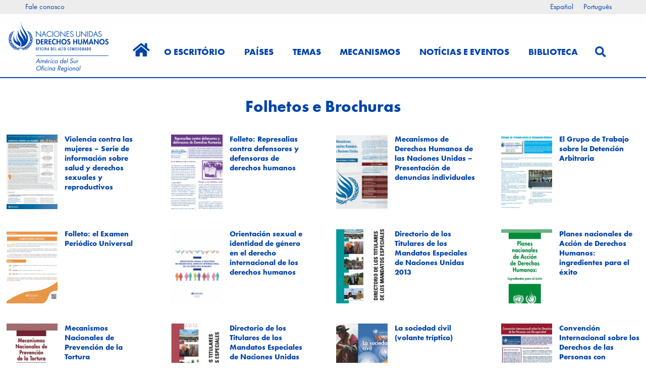

--- FILE ---
content_type: text/html; charset=UTF-8
request_url: https://acnudh.org/pt-br/publicacoes/folhetos-e-brochuras/
body_size: 30626
content:
<!DOCTYPE html>
<html lang="pt-br">
<head>
<meta charset="UTF-8">
<meta name="viewport" content="width=device-width, initial-scale=1">
	<link rel="profile" href="https://gmpg.org/xfn/11"> 
	<title>Folhetos e Brochuras &#8211; ACNUDH</title>
<meta name='robots' content='max-image-preview:large' />
<link rel="alternate" hreflang="es-es" href="https://acnudh.org/publicaciones/volantes-y-folletos/" />
<link rel="alternate" hreflang="pt-br" href="https://acnudh.org/pt-br/publicacoes/folhetos-e-brochuras/" />
<link rel="alternate" hreflang="x-default" href="https://acnudh.org/publicaciones/volantes-y-folletos/" />

            <script data-no-defer="1" data-ezscrex="false" data-cfasync="false" data-pagespeed-no-defer data-cookieconsent="ignore">
                var ctPublicFunctions = {"_ajax_nonce":"e5d8c0172d","_rest_nonce":"3f799eaef3","_ajax_url":"\/wp-admin\/admin-ajax.php","_rest_url":"https:\/\/acnudh.org\/pt-br\/wp-json\/","data__cookies_type":"none","data__ajax_type":"rest","data__bot_detector_enabled":"1","data__frontend_data_log_enabled":1,"cookiePrefix":"","wprocket_detected":false,"host_url":"acnudh.org","text__ee_click_to_select":"Click to select the whole data","text__ee_original_email":"The complete one is","text__ee_got_it":"Got it","text__ee_blocked":"Blocked","text__ee_cannot_connect":"Cannot connect","text__ee_cannot_decode":"Can not decode email. Unknown reason","text__ee_email_decoder":"CleanTalk email decoder","text__ee_wait_for_decoding":"The magic is on the way!","text__ee_decoding_process":"Please wait a few seconds while we decode the contact data."}
            </script>
        
            <script data-no-defer="1" data-ezscrex="false" data-cfasync="false" data-pagespeed-no-defer data-cookieconsent="ignore">
                var ctPublic = {"_ajax_nonce":"e5d8c0172d","settings__forms__check_internal":"0","settings__forms__check_external":"0","settings__forms__force_protection":0,"settings__forms__search_test":"1","settings__forms__wc_add_to_cart":"0","settings__data__bot_detector_enabled":"1","settings__sfw__anti_crawler":0,"blog_home":"https:\/\/acnudh.org\/pt-br\/\/","pixel__setting":"3","pixel__enabled":false,"pixel__url":null,"data__email_check_before_post":"1","data__email_check_exist_post":0,"data__cookies_type":"none","data__key_is_ok":true,"data__visible_fields_required":true,"wl_brandname":"Anti-Spam by CleanTalk","wl_brandname_short":"CleanTalk","ct_checkjs_key":137139691,"emailEncoderPassKey":"11591f98416196b6f06bbc8cbb20ea51","bot_detector_forms_excluded":"W10=","advancedCacheExists":false,"varnishCacheExists":false,"wc_ajax_add_to_cart":false}
            </script>
        <link rel='dns-prefetch' href='//fd.cleantalk.org' />
<link rel='dns-prefetch' href='//use.typekit.net' />
<link rel='dns-prefetch' href='//www.googletagmanager.com' />
<link rel="alternate" type="application/rss+xml" title="Feed de ACNUDH &raquo;" href="https://acnudh.org/pt-br/feed/" />
<link rel="alternate" type="application/rss+xml" title="ACNUDH &raquo;  Feed de comentários" href="https://acnudh.org/pt-br/comments/feed/" />
<link rel="alternate" title="oEmbed (JSON)" type="application/json+oembed" href="https://acnudh.org/pt-br/wp-json/oembed/1.0/embed?url=https%3A%2F%2Facnudh.org%2Fpt-br%2Fpublicacoes%2Ffolhetos-e-brochuras%2F" />
<link rel="alternate" title="oEmbed (XML)" type="text/xml+oembed" href="https://acnudh.org/pt-br/wp-json/oembed/1.0/embed?url=https%3A%2F%2Facnudh.org%2Fpt-br%2Fpublicacoes%2Ffolhetos-e-brochuras%2F&#038;format=xml" />
<style id='wp-img-auto-sizes-contain-inline-css'>
img:is([sizes=auto i],[sizes^="auto," i]){contain-intrinsic-size:3000px 1500px}
/*# sourceURL=wp-img-auto-sizes-contain-inline-css */
</style>
<link rel='stylesheet' id='astra-theme-css-css' href='https://acnudh.org/wp-content/themes/astra/assets/css/minified/style.min.css?ver=4.10.1' media='all' />
<style id='astra-theme-css-inline-css'>
.ast-no-sidebar .entry-content .alignfull {margin-left: calc( -50vw + 50%);margin-right: calc( -50vw + 50%);max-width: 100vw;width: 100vw;}.ast-no-sidebar .entry-content .alignwide {margin-left: calc(-41vw + 50%);margin-right: calc(-41vw + 50%);max-width: unset;width: unset;}.ast-no-sidebar .entry-content .alignfull .alignfull,.ast-no-sidebar .entry-content .alignfull .alignwide,.ast-no-sidebar .entry-content .alignwide .alignfull,.ast-no-sidebar .entry-content .alignwide .alignwide,.ast-no-sidebar .entry-content .wp-block-column .alignfull,.ast-no-sidebar .entry-content .wp-block-column .alignwide{width: 100%;margin-left: auto;margin-right: auto;}.wp-block-gallery,.blocks-gallery-grid {margin: 0;}.wp-block-separator {max-width: 100px;}.wp-block-separator.is-style-wide,.wp-block-separator.is-style-dots {max-width: none;}.entry-content .has-2-columns .wp-block-column:first-child {padding-right: 10px;}.entry-content .has-2-columns .wp-block-column:last-child {padding-left: 10px;}@media (max-width: 782px) {.entry-content .wp-block-columns .wp-block-column {flex-basis: 100%;}.entry-content .has-2-columns .wp-block-column:first-child {padding-right: 0;}.entry-content .has-2-columns .wp-block-column:last-child {padding-left: 0;}}body .entry-content .wp-block-latest-posts {margin-left: 0;}body .entry-content .wp-block-latest-posts li {list-style: none;}.ast-no-sidebar .ast-container .entry-content .wp-block-latest-posts {margin-left: 0;}.ast-header-break-point .entry-content .alignwide {margin-left: auto;margin-right: auto;}.entry-content .blocks-gallery-item img {margin-bottom: auto;}.wp-block-pullquote {border-top: 4px solid #555d66;border-bottom: 4px solid #555d66;color: #40464d;}:root{--ast-post-nav-space:0;--ast-container-default-xlg-padding:6.67em;--ast-container-default-lg-padding:5.67em;--ast-container-default-slg-padding:4.34em;--ast-container-default-md-padding:3.34em;--ast-container-default-sm-padding:6.67em;--ast-container-default-xs-padding:2.4em;--ast-container-default-xxs-padding:1.4em;--ast-code-block-background:#EEEEEE;--ast-comment-inputs-background:#FAFAFA;--ast-normal-container-width:1200px;--ast-narrow-container-width:750px;--ast-blog-title-font-weight:normal;--ast-blog-meta-weight:inherit;--ast-global-color-primary:var(--ast-global-color-5);--ast-global-color-secondary:var(--ast-global-color-4);--ast-global-color-alternate-background:var(--ast-global-color-7);--ast-global-color-subtle-background:var(--ast-global-color-6);--ast-bg-style-guide:#F8FAFC;--ast-shadow-style-guide:0px 0px 4px 0 #00000057;--ast-global-dark-bg-style:#fff;--ast-global-dark-lfs:#fbfbfb;--ast-widget-bg-color:#fafafa;--ast-wc-container-head-bg-color:#fbfbfb;--ast-title-layout-bg:#eeeeee;--ast-search-border-color:#e7e7e7;--ast-lifter-hover-bg:#e6e6e6;--ast-gallery-block-color:#000;--srfm-color-input-label:var(--ast-global-color-2);}html{font-size:93.75%;}a,.page-title{color:#0044ac;}a:hover,a:focus{color:#f18e00;}body,button,input,select,textarea,.ast-button,.ast-custom-button{font-family:'Futura-PT',futura-pt,sans-serif;font-weight:400;font-size:15px;font-size:1rem;line-height:var(--ast-body-line-height,1.77em);}blockquote{color:var(--ast-global-color-3);}h1,.entry-content h1,h2,.entry-content h2,h3,.entry-content h3,h4,.entry-content h4,h5,.entry-content h5,h6,.entry-content h6,.site-title,.site-title a{font-family:'Futura-PT-Bold',futura-pt-bold,sans-serif;font-weight:400;}.site-title{font-size:35px;font-size:2.3333333333333rem;display:none;}header .custom-logo-link img{max-width:215px;width:215px;}.astra-logo-svg{width:215px;}.site-header .site-description{font-size:15px;font-size:1rem;display:none;}.entry-title{font-size:26px;font-size:1.7333333333333rem;}.archive .ast-article-post .ast-article-inner,.blog .ast-article-post .ast-article-inner,.archive .ast-article-post .ast-article-inner:hover,.blog .ast-article-post .ast-article-inner:hover{overflow:hidden;}h1,.entry-content h1{font-size:40px;font-size:2.6666666666667rem;font-family:'Futura-PT-Bold',futura-pt-bold,sans-serif;line-height:1.4em;}h2,.entry-content h2{font-size:32px;font-size:2.1333333333333rem;font-family:'Futura-PT-Bold',futura-pt-bold,sans-serif;line-height:1.3em;}h3,.entry-content h3{font-size:26px;font-size:1.7333333333333rem;font-family:'Futura-PT-Bold',futura-pt-bold,sans-serif;line-height:1.3em;}h4,.entry-content h4{font-size:24px;font-size:1.6rem;}h5,.entry-content h5{font-size:20px;font-size:1.3333333333333rem;}h6,.entry-content h6{font-size:16px;font-size:1.0666666666667rem;}::selection{background-color:#0044ac;color:#ffffff;}body,h1,.entry-title a,.entry-content h1,h2,.entry-content h2,h3,.entry-content h3,h4,.entry-content h4,h5,.entry-content h5,h6,.entry-content h6{color:var(--ast-global-color-3);}.tagcloud a:hover,.tagcloud a:focus,.tagcloud a.current-item{color:#ffffff;border-color:#0044ac;background-color:#0044ac;}input:focus,input[type="text"]:focus,input[type="email"]:focus,input[type="url"]:focus,input[type="password"]:focus,input[type="reset"]:focus,input[type="search"]:focus,textarea:focus{border-color:#0044ac;}input[type="radio"]:checked,input[type=reset],input[type="checkbox"]:checked,input[type="checkbox"]:hover:checked,input[type="checkbox"]:focus:checked,input[type=range]::-webkit-slider-thumb{border-color:#0044ac;background-color:#0044ac;box-shadow:none;}.site-footer a:hover + .post-count,.site-footer a:focus + .post-count{background:#0044ac;border-color:#0044ac;}.single .nav-links .nav-previous,.single .nav-links .nav-next{color:#0044ac;}.entry-meta,.entry-meta *{line-height:1.45;color:#0044ac;}.entry-meta a:not(.ast-button):hover,.entry-meta a:not(.ast-button):hover *,.entry-meta a:not(.ast-button):focus,.entry-meta a:not(.ast-button):focus *,.page-links > .page-link,.page-links .page-link:hover,.post-navigation a:hover{color:#f18e00;}#cat option,.secondary .calendar_wrap thead a,.secondary .calendar_wrap thead a:visited{color:#0044ac;}.secondary .calendar_wrap #today,.ast-progress-val span{background:#0044ac;}.secondary a:hover + .post-count,.secondary a:focus + .post-count{background:#0044ac;border-color:#0044ac;}.calendar_wrap #today > a{color:#ffffff;}.page-links .page-link,.single .post-navigation a{color:#0044ac;}.ast-search-menu-icon .search-form button.search-submit{padding:0 4px;}.ast-search-menu-icon form.search-form{padding-right:0;}.ast-header-search .ast-search-menu-icon.ast-dropdown-active .search-form,.ast-header-search .ast-search-menu-icon.ast-dropdown-active .search-field:focus{transition:all 0.2s;}.search-form input.search-field:focus{outline:none;}.widget-title,.widget .wp-block-heading{font-size:21px;font-size:1.4rem;color:var(--ast-global-color-3);}.ast-search-menu-icon.slide-search a:focus-visible:focus-visible,.astra-search-icon:focus-visible,#close:focus-visible,a:focus-visible,.ast-menu-toggle:focus-visible,.site .skip-link:focus-visible,.wp-block-loginout input:focus-visible,.wp-block-search.wp-block-search__button-inside .wp-block-search__inside-wrapper,.ast-header-navigation-arrow:focus-visible,.woocommerce .wc-proceed-to-checkout > .checkout-button:focus-visible,.woocommerce .woocommerce-MyAccount-navigation ul li a:focus-visible,.ast-orders-table__row .ast-orders-table__cell:focus-visible,.woocommerce .woocommerce-order-details .order-again > .button:focus-visible,.woocommerce .woocommerce-message a.button.wc-forward:focus-visible,.woocommerce #minus_qty:focus-visible,.woocommerce #plus_qty:focus-visible,a#ast-apply-coupon:focus-visible,.woocommerce .woocommerce-info a:focus-visible,.woocommerce .astra-shop-summary-wrap a:focus-visible,.woocommerce a.wc-forward:focus-visible,#ast-apply-coupon:focus-visible,.woocommerce-js .woocommerce-mini-cart-item a.remove:focus-visible,#close:focus-visible,.button.search-submit:focus-visible,#search_submit:focus,.normal-search:focus-visible,.ast-header-account-wrap:focus-visible,.woocommerce .ast-on-card-button.ast-quick-view-trigger:focus{outline-style:dotted;outline-color:inherit;outline-width:thin;}input:focus,input[type="text"]:focus,input[type="email"]:focus,input[type="url"]:focus,input[type="password"]:focus,input[type="reset"]:focus,input[type="search"]:focus,input[type="number"]:focus,textarea:focus,.wp-block-search__input:focus,[data-section="section-header-mobile-trigger"] .ast-button-wrap .ast-mobile-menu-trigger-minimal:focus,.ast-mobile-popup-drawer.active .menu-toggle-close:focus,.woocommerce-ordering select.orderby:focus,#ast-scroll-top:focus,#coupon_code:focus,.woocommerce-page #comment:focus,.woocommerce #reviews #respond input#submit:focus,.woocommerce a.add_to_cart_button:focus,.woocommerce .button.single_add_to_cart_button:focus,.woocommerce .woocommerce-cart-form button:focus,.woocommerce .woocommerce-cart-form__cart-item .quantity .qty:focus,.woocommerce .woocommerce-billing-fields .woocommerce-billing-fields__field-wrapper .woocommerce-input-wrapper > .input-text:focus,.woocommerce #order_comments:focus,.woocommerce #place_order:focus,.woocommerce .woocommerce-address-fields .woocommerce-address-fields__field-wrapper .woocommerce-input-wrapper > .input-text:focus,.woocommerce .woocommerce-MyAccount-content form button:focus,.woocommerce .woocommerce-MyAccount-content .woocommerce-EditAccountForm .woocommerce-form-row .woocommerce-Input.input-text:focus,.woocommerce .ast-woocommerce-container .woocommerce-pagination ul.page-numbers li a:focus,body #content .woocommerce form .form-row .select2-container--default .select2-selection--single:focus,#ast-coupon-code:focus,.woocommerce.woocommerce-js .quantity input[type=number]:focus,.woocommerce-js .woocommerce-mini-cart-item .quantity input[type=number]:focus,.woocommerce p#ast-coupon-trigger:focus{border-style:dotted;border-color:inherit;border-width:thin;}input{outline:none;}.main-header-menu .menu-link,.ast-header-custom-item a{color:var(--ast-global-color-3);}.main-header-menu .menu-item:hover > .menu-link,.main-header-menu .menu-item:hover > .ast-menu-toggle,.main-header-menu .ast-masthead-custom-menu-items a:hover,.main-header-menu .menu-item.focus > .menu-link,.main-header-menu .menu-item.focus > .ast-menu-toggle,.main-header-menu .current-menu-item > .menu-link,.main-header-menu .current-menu-ancestor > .menu-link,.main-header-menu .current-menu-item > .ast-menu-toggle,.main-header-menu .current-menu-ancestor > .ast-menu-toggle{color:#0044ac;}.header-main-layout-3 .ast-main-header-bar-alignment{margin-right:auto;}.header-main-layout-2 .site-header-section-left .ast-site-identity{text-align:left;}.ast-logo-title-inline .site-logo-img{padding-right:1em;}.site-logo-img img{ transition:all 0.2s linear;}body .ast-oembed-container *{position:absolute;top:0;width:100%;height:100%;left:0;}body .wp-block-embed-pocket-casts .ast-oembed-container *{position:unset;}.ast-header-break-point .ast-mobile-menu-buttons-minimal.menu-toggle{background:transparent;color:#006fb7;}.ast-header-break-point .ast-mobile-menu-buttons-outline.menu-toggle{background:transparent;border:1px solid #006fb7;color:#006fb7;}.ast-header-break-point .ast-mobile-menu-buttons-fill.menu-toggle{background:#006fb7;color:#ffffff;}.ast-single-post-featured-section + article {margin-top: 2em;}.site-content .ast-single-post-featured-section img {width: 100%;overflow: hidden;object-fit: cover;}.site > .ast-single-related-posts-container {margin-top: 0;}@media (min-width: 922px) {.ast-desktop .ast-container--narrow {max-width: var(--ast-narrow-container-width);margin: 0 auto;}}.ast-page-builder-template .hentry {margin: 0;}.ast-page-builder-template .site-content > .ast-container {max-width: 100%;padding: 0;}.ast-page-builder-template .site .site-content #primary {padding: 0;margin: 0;}.ast-page-builder-template .no-results {text-align: center;margin: 4em auto;}.ast-page-builder-template .ast-pagination {padding: 2em;}.ast-page-builder-template .entry-header.ast-no-title.ast-no-thumbnail {margin-top: 0;}.ast-page-builder-template .entry-header.ast-header-without-markup {margin-top: 0;margin-bottom: 0;}.ast-page-builder-template .entry-header.ast-no-title.ast-no-meta {margin-bottom: 0;}.ast-page-builder-template.single .post-navigation {padding-bottom: 2em;}.ast-page-builder-template.single-post .site-content > .ast-container {max-width: 100%;}.ast-page-builder-template .entry-header {margin-top: 4em;margin-left: auto;margin-right: auto;padding-left: 20px;padding-right: 20px;}.single.ast-page-builder-template .entry-header {padding-left: 20px;padding-right: 20px;}.ast-page-builder-template .ast-archive-description {margin: 4em auto 0;padding-left: 20px;padding-right: 20px;}.ast-page-builder-template.ast-no-sidebar .entry-content .alignwide {margin-left: 0;margin-right: 0;}.ast-small-footer > .ast-footer-overlay{background-color:#006fb7;;}.ast-small-footer a:hover{color:#f18e00;}.footer-adv .footer-adv-overlay{border-top-style:solid;border-top-width:inherit;border-top-color:#7a7a7a;}.wp-block-buttons.aligncenter{justify-content:center;}@media (max-width:921px){.ast-theme-transparent-header #primary,.ast-theme-transparent-header #secondary{padding:0;}}@media (max-width:921px){.ast-plain-container.ast-no-sidebar #primary{padding:0;}}.ast-plain-container.ast-no-sidebar #primary{margin-top:0;margin-bottom:0;}@media (min-width:1200px){.wp-block-group .has-background{padding:20px;}}@media (min-width:1200px){.ast-no-sidebar.ast-separate-container .entry-content .wp-block-group.alignwide,.ast-no-sidebar.ast-separate-container .entry-content .wp-block-cover.alignwide{margin-left:-20px;margin-right:-20px;padding-left:20px;padding-right:20px;}.ast-no-sidebar.ast-separate-container .entry-content .wp-block-cover.alignfull,.ast-no-sidebar.ast-separate-container .entry-content .wp-block-group.alignfull{margin-left:-6.67em;margin-right:-6.67em;padding-left:6.67em;padding-right:6.67em;}}@media (min-width:1200px){.wp-block-cover-image.alignwide .wp-block-cover__inner-container,.wp-block-cover.alignwide .wp-block-cover__inner-container,.wp-block-cover-image.alignfull .wp-block-cover__inner-container,.wp-block-cover.alignfull .wp-block-cover__inner-container{width:100%;}}.wp-block-columns{margin-bottom:unset;}.wp-block-image.size-full{margin:2rem 0;}.wp-block-separator.has-background{padding:0;}.wp-block-gallery{margin-bottom:1.6em;}.wp-block-group{padding-top:4em;padding-bottom:4em;}.wp-block-group__inner-container .wp-block-columns:last-child,.wp-block-group__inner-container :last-child,.wp-block-table table{margin-bottom:0;}.blocks-gallery-grid{width:100%;}.wp-block-navigation-link__content{padding:5px 0;}.wp-block-group .wp-block-group .has-text-align-center,.wp-block-group .wp-block-column .has-text-align-center{max-width:100%;}.has-text-align-center{margin:0 auto;}@media (min-width:1200px){.wp-block-cover__inner-container,.alignwide .wp-block-group__inner-container,.alignfull .wp-block-group__inner-container{max-width:1200px;margin:0 auto;}.wp-block-group.alignnone,.wp-block-group.aligncenter,.wp-block-group.alignleft,.wp-block-group.alignright,.wp-block-group.alignwide,.wp-block-columns.alignwide{margin:2rem 0 1rem 0;}}@media (max-width:1200px){.wp-block-group{padding:3em;}.wp-block-group .wp-block-group{padding:1.5em;}.wp-block-columns,.wp-block-column{margin:1rem 0;}}@media (min-width:921px){.wp-block-columns .wp-block-group{padding:2em;}}@media (max-width:544px){.wp-block-cover-image .wp-block-cover__inner-container,.wp-block-cover .wp-block-cover__inner-container{width:unset;}.wp-block-cover,.wp-block-cover-image{padding:2em 0;}.wp-block-group,.wp-block-cover{padding:2em;}.wp-block-media-text__media img,.wp-block-media-text__media video{width:unset;max-width:100%;}.wp-block-media-text.has-background .wp-block-media-text__content{padding:1em;}}.wp-block-image.aligncenter{margin-left:auto;margin-right:auto;}.wp-block-table.aligncenter{margin-left:auto;margin-right:auto;}@media (min-width:544px){.entry-content .wp-block-media-text.has-media-on-the-right .wp-block-media-text__content{padding:0 8% 0 0;}.entry-content .wp-block-media-text .wp-block-media-text__content{padding:0 0 0 8%;}.ast-plain-container .site-content .entry-content .has-custom-content-position.is-position-bottom-left > *,.ast-plain-container .site-content .entry-content .has-custom-content-position.is-position-bottom-right > *,.ast-plain-container .site-content .entry-content .has-custom-content-position.is-position-top-left > *,.ast-plain-container .site-content .entry-content .has-custom-content-position.is-position-top-right > *,.ast-plain-container .site-content .entry-content .has-custom-content-position.is-position-center-right > *,.ast-plain-container .site-content .entry-content .has-custom-content-position.is-position-center-left > *{margin:0;}}@media (max-width:544px){.entry-content .wp-block-media-text .wp-block-media-text__content{padding:8% 0;}.wp-block-media-text .wp-block-media-text__media img{width:auto;max-width:100%;}}.wp-block-buttons .wp-block-button.is-style-outline .wp-block-button__link.wp-element-button,.ast-outline-button,.wp-block-uagb-buttons-child .uagb-buttons-repeater.ast-outline-button{border-top-width:2px;border-right-width:2px;border-bottom-width:2px;border-left-width:2px;font-family:inherit;font-weight:inherit;line-height:1em;}.wp-block-button .wp-block-button__link.wp-element-button.is-style-outline:not(.has-background),.wp-block-button.is-style-outline>.wp-block-button__link.wp-element-button:not(.has-background),.ast-outline-button{background-color:transparent;}.entry-content[data-ast-blocks-layout] > figure{margin-bottom:1em;}.elementor-widget-container .elementor-loop-container .e-loop-item[data-elementor-type="loop-item"]{width:100%;}@media (max-width:921px){.ast-separate-container #primary,.ast-separate-container #secondary{padding:1.5em 0;}#primary,#secondary{padding:1.5em 0;margin:0;}.ast-left-sidebar #content > .ast-container{display:flex;flex-direction:column-reverse;width:100%;}.ast-separate-container .ast-article-post,.ast-separate-container .ast-article-single{padding:1.5em 2.14em;}.ast-author-box img.avatar{margin:20px 0 0 0;}}@media (min-width:922px){.ast-separate-container.ast-right-sidebar #primary,.ast-separate-container.ast-left-sidebar #primary{border:0;}.search-no-results.ast-separate-container #primary{margin-bottom:4em;}}.elementor-widget-button .elementor-button{border-style:solid;text-decoration:none;border-top-width:0;border-right-width:0;border-left-width:0;border-bottom-width:0;}body .elementor-button.elementor-size-sm,body .elementor-button.elementor-size-xs,body .elementor-button.elementor-size-md,body .elementor-button.elementor-size-lg,body .elementor-button.elementor-size-xl,body .elementor-button{padding-top:10px;padding-right:40px;padding-bottom:10px;padding-left:40px;}.elementor-widget-button .elementor-button{border-color:#0044ac;background-color:#0044ac;}.elementor-widget-button .elementor-button:hover,.elementor-widget-button .elementor-button:focus{color:#000000;background-color:#f18e00;border-color:#f18e00;}.wp-block-button .wp-block-button__link ,.elementor-widget-button .elementor-button,.elementor-widget-button .elementor-button:visited{color:#ffffff;}.elementor-widget-button .elementor-button{line-height:1em;}.wp-block-button .wp-block-button__link:hover,.wp-block-button .wp-block-button__link:focus{color:#000000;background-color:#f18e00;border-color:#f18e00;}.elementor-widget-heading h1.elementor-heading-title{line-height:1.4em;}.elementor-widget-heading h2.elementor-heading-title{line-height:1.3em;}.elementor-widget-heading h3.elementor-heading-title{line-height:1.3em;}.wp-block-button .wp-block-button__link{border-top-width:0;border-right-width:0;border-left-width:0;border-bottom-width:0;border-color:#0044ac;background-color:#0044ac;color:#ffffff;font-family:inherit;font-weight:inherit;line-height:1em;padding-top:10px;padding-right:40px;padding-bottom:10px;padding-left:40px;}.menu-toggle,button,.ast-button,.ast-custom-button,.button,input#submit,input[type="button"],input[type="submit"],input[type="reset"]{border-style:solid;border-top-width:0;border-right-width:0;border-left-width:0;border-bottom-width:0;color:#ffffff;border-color:#0044ac;background-color:#0044ac;padding-top:10px;padding-right:40px;padding-bottom:10px;padding-left:40px;font-family:inherit;font-weight:inherit;line-height:1em;}button:focus,.menu-toggle:hover,button:hover,.ast-button:hover,.ast-custom-button:hover .button:hover,.ast-custom-button:hover ,input[type=reset]:hover,input[type=reset]:focus,input#submit:hover,input#submit:focus,input[type="button"]:hover,input[type="button"]:focus,input[type="submit"]:hover,input[type="submit"]:focus{color:#000000;background-color:#f18e00;border-color:#f18e00;}@media (max-width:921px){.ast-mobile-header-stack .main-header-bar .ast-search-menu-icon{display:inline-block;}.ast-header-break-point.ast-header-custom-item-outside .ast-mobile-header-stack .main-header-bar .ast-search-icon{margin:0;}.ast-comment-avatar-wrap img{max-width:2.5em;}.ast-comment-meta{padding:0 1.8888em 1.3333em;}.ast-separate-container .ast-comment-list li.depth-1{padding:1.5em 2.14em;}.ast-separate-container .comment-respond{padding:2em 2.14em;}}@media (min-width:544px){.ast-container{max-width:100%;}}@media (max-width:544px){.ast-separate-container .ast-article-post,.ast-separate-container .ast-article-single,.ast-separate-container .comments-title,.ast-separate-container .ast-archive-description{padding:1.5em 1em;}.ast-separate-container #content .ast-container{padding-left:0.54em;padding-right:0.54em;}.ast-separate-container .ast-comment-list .bypostauthor{padding:.5em;}.ast-search-menu-icon.ast-dropdown-active .search-field{width:170px;}.site-branding img,.site-header .site-logo-img .custom-logo-link img{max-width:100%;}} #ast-mobile-header .ast-site-header-cart-li a{pointer-events:none;}.ast-no-sidebar.ast-separate-container .entry-content .alignfull {margin-left: -6.67em;margin-right: -6.67em;width: auto;}@media (max-width: 1200px) {.ast-no-sidebar.ast-separate-container .entry-content .alignfull {margin-left: -2.4em;margin-right: -2.4em;}}@media (max-width: 768px) {.ast-no-sidebar.ast-separate-container .entry-content .alignfull {margin-left: -2.14em;margin-right: -2.14em;}}@media (max-width: 544px) {.ast-no-sidebar.ast-separate-container .entry-content .alignfull {margin-left: -1em;margin-right: -1em;}}.ast-no-sidebar.ast-separate-container .entry-content .alignwide {margin-left: -20px;margin-right: -20px;}.ast-no-sidebar.ast-separate-container .entry-content .wp-block-column .alignfull,.ast-no-sidebar.ast-separate-container .entry-content .wp-block-column .alignwide {margin-left: auto;margin-right: auto;width: 100%;}@media (max-width:921px){.site-title{display:none;}.site-header .site-description{display:none;}h1,.entry-content h1{font-size:30px;}h2,.entry-content h2{font-size:25px;}h3,.entry-content h3{font-size:20px;}.astra-logo-svg{width:103px;}header .custom-logo-link img,.ast-header-break-point .site-logo-img .custom-mobile-logo-link img{max-width:103px;width:103px;}}@media (max-width:544px){.site-title{display:none;}.site-header .site-description{display:none;}h1,.entry-content h1{font-size:30px;}h2,.entry-content h2{font-size:25px;}h3,.entry-content h3{font-size:20px;}header .custom-logo-link img,.ast-header-break-point .site-branding img,.ast-header-break-point .custom-logo-link img{max-width:68px;width:68px;}.astra-logo-svg{width:68px;}.ast-header-break-point .site-logo-img .custom-mobile-logo-link img{max-width:68px;}}@media (max-width:921px){html{font-size:85.5%;}}@media (max-width:544px){html{font-size:85.5%;}}@media (min-width:922px){.ast-container{max-width:1240px;}}@font-face {font-family: "Astra";src: url(https://acnudh.org/wp-content/themes/astra/assets/fonts/astra.woff) format("woff"),url(https://acnudh.org/wp-content/themes/astra/assets/fonts/astra.ttf) format("truetype"),url(https://acnudh.org/wp-content/themes/astra/assets/fonts/astra.svg#astra) format("svg");font-weight: normal;font-style: normal;font-display: fallback;}@media (max-width:921px) {.main-header-bar .main-header-bar-navigation{display:none;}}.ast-desktop .main-header-menu.submenu-with-border .sub-menu,.ast-desktop .main-header-menu.submenu-with-border .astra-full-megamenu-wrapper{border-color:#0044ac;}.ast-desktop .main-header-menu.submenu-with-border .sub-menu{border-style:solid;}.ast-desktop .main-header-menu.submenu-with-border .sub-menu .sub-menu{top:-0px;}.ast-desktop .main-header-menu.submenu-with-border .sub-menu .menu-link,.ast-desktop .main-header-menu.submenu-with-border .children .menu-link{border-bottom-width:0px;border-style:solid;border-color:#eaeaea;}@media (min-width:922px){.main-header-menu .sub-menu .menu-item.ast-left-align-sub-menu:hover > .sub-menu,.main-header-menu .sub-menu .menu-item.ast-left-align-sub-menu.focus > .sub-menu{margin-left:-0px;}}.ast-small-footer{border-top-style:solid;border-top-width:1px;}.site .comments-area{padding-bottom:3em;}.ast-header-break-point.ast-header-custom-item-inside .main-header-bar .main-header-bar-navigation .ast-search-icon {display: block;}.ast-header-break-point.ast-header-custom-item-inside .main-header-bar .ast-search-menu-icon .search-form {padding: 0;display: block;overflow: hidden;}.ast-header-break-point .ast-header-custom-item .widget:last-child {margin-bottom: 1em;}.ast-header-custom-item .widget {margin: 0.5em;display: inline-block;vertical-align: middle;}.ast-header-custom-item .widget p {margin-bottom: 0;}.ast-header-custom-item .widget li {width: auto;}.ast-header-custom-item-inside .button-custom-menu-item .menu-link {display: none;}.ast-header-custom-item-inside.ast-header-break-point .button-custom-menu-item .ast-custom-button-link {display: none;}.ast-header-custom-item-inside.ast-header-break-point .button-custom-menu-item .menu-link {display: block;}.ast-header-break-point.ast-header-custom-item-outside .main-header-bar .ast-search-icon {margin-right: 1em;}.ast-header-break-point.ast-header-custom-item-inside .main-header-bar .ast-search-menu-icon .search-field,.ast-header-break-point.ast-header-custom-item-inside .main-header-bar .ast-search-menu-icon.ast-inline-search .search-field {width: 100%;padding-right: 5.5em;}.ast-header-break-point.ast-header-custom-item-inside .main-header-bar .ast-search-menu-icon .search-submit {display: block;position: absolute;height: 100%;top: 0;right: 0;padding: 0 1em;border-radius: 0;}.ast-header-break-point .ast-header-custom-item .ast-masthead-custom-menu-items {padding-left: 20px;padding-right: 20px;margin-bottom: 1em;margin-top: 1em;}.ast-header-custom-item-inside.ast-header-break-point .button-custom-menu-item {padding-left: 0;padding-right: 0;margin-top: 0;margin-bottom: 0;}.astra-icon-down_arrow::after {content: "\e900";font-family: Astra;}.astra-icon-close::after {content: "\e5cd";font-family: Astra;}.astra-icon-drag_handle::after {content: "\e25d";font-family: Astra;}.astra-icon-format_align_justify::after {content: "\e235";font-family: Astra;}.astra-icon-menu::after {content: "\e5d2";font-family: Astra;}.astra-icon-reorder::after {content: "\e8fe";font-family: Astra;}.astra-icon-search::after {content: "\e8b6";font-family: Astra;}.astra-icon-zoom_in::after {content: "\e56b";font-family: Astra;}.astra-icon-check-circle::after {content: "\e901";font-family: Astra;}.astra-icon-shopping-cart::after {content: "\f07a";font-family: Astra;}.astra-icon-shopping-bag::after {content: "\f290";font-family: Astra;}.astra-icon-shopping-basket::after {content: "\f291";font-family: Astra;}.astra-icon-circle-o::after {content: "\e903";font-family: Astra;}.astra-icon-certificate::after {content: "\e902";font-family: Astra;}blockquote {padding: 1.2em;}:root .has-ast-global-color-0-color{color:var(--ast-global-color-0);}:root .has-ast-global-color-0-background-color{background-color:var(--ast-global-color-0);}:root .wp-block-button .has-ast-global-color-0-color{color:var(--ast-global-color-0);}:root .wp-block-button .has-ast-global-color-0-background-color{background-color:var(--ast-global-color-0);}:root .has-ast-global-color-1-color{color:var(--ast-global-color-1);}:root .has-ast-global-color-1-background-color{background-color:var(--ast-global-color-1);}:root .wp-block-button .has-ast-global-color-1-color{color:var(--ast-global-color-1);}:root .wp-block-button .has-ast-global-color-1-background-color{background-color:var(--ast-global-color-1);}:root .has-ast-global-color-2-color{color:var(--ast-global-color-2);}:root .has-ast-global-color-2-background-color{background-color:var(--ast-global-color-2);}:root .wp-block-button .has-ast-global-color-2-color{color:var(--ast-global-color-2);}:root .wp-block-button .has-ast-global-color-2-background-color{background-color:var(--ast-global-color-2);}:root .has-ast-global-color-3-color{color:var(--ast-global-color-3);}:root .has-ast-global-color-3-background-color{background-color:var(--ast-global-color-3);}:root .wp-block-button .has-ast-global-color-3-color{color:var(--ast-global-color-3);}:root .wp-block-button .has-ast-global-color-3-background-color{background-color:var(--ast-global-color-3);}:root .has-ast-global-color-4-color{color:var(--ast-global-color-4);}:root .has-ast-global-color-4-background-color{background-color:var(--ast-global-color-4);}:root .wp-block-button .has-ast-global-color-4-color{color:var(--ast-global-color-4);}:root .wp-block-button .has-ast-global-color-4-background-color{background-color:var(--ast-global-color-4);}:root .has-ast-global-color-5-color{color:var(--ast-global-color-5);}:root .has-ast-global-color-5-background-color{background-color:var(--ast-global-color-5);}:root .wp-block-button .has-ast-global-color-5-color{color:var(--ast-global-color-5);}:root .wp-block-button .has-ast-global-color-5-background-color{background-color:var(--ast-global-color-5);}:root .has-ast-global-color-6-color{color:var(--ast-global-color-6);}:root .has-ast-global-color-6-background-color{background-color:var(--ast-global-color-6);}:root .wp-block-button .has-ast-global-color-6-color{color:var(--ast-global-color-6);}:root .wp-block-button .has-ast-global-color-6-background-color{background-color:var(--ast-global-color-6);}:root .has-ast-global-color-7-color{color:var(--ast-global-color-7);}:root .has-ast-global-color-7-background-color{background-color:var(--ast-global-color-7);}:root .wp-block-button .has-ast-global-color-7-color{color:var(--ast-global-color-7);}:root .wp-block-button .has-ast-global-color-7-background-color{background-color:var(--ast-global-color-7);}:root .has-ast-global-color-8-color{color:var(--ast-global-color-8);}:root .has-ast-global-color-8-background-color{background-color:var(--ast-global-color-8);}:root .wp-block-button .has-ast-global-color-8-color{color:var(--ast-global-color-8);}:root .wp-block-button .has-ast-global-color-8-background-color{background-color:var(--ast-global-color-8);}:root{--ast-global-color-0:#0170B9;--ast-global-color-1:#3a3a3a;--ast-global-color-2:#3a3a3a;--ast-global-color-3:#4B4F58;--ast-global-color-4:#F5F5F5;--ast-global-color-5:#FFFFFF;--ast-global-color-6:#E5E5E5;--ast-global-color-7:#424242;--ast-global-color-8:#000000;}:root {--ast-border-color : #dddddd;}.ast-single-entry-banner {-js-display: flex;display: flex;flex-direction: column;justify-content: center;text-align: center;position: relative;background: var(--ast-title-layout-bg);}.ast-single-entry-banner[data-banner-layout="layout-1"] {max-width: 1200px;background: inherit;padding: 20px 0;}.ast-single-entry-banner[data-banner-width-type="custom"] {margin: 0 auto;width: 100%;}.ast-single-entry-banner + .site-content .entry-header {margin-bottom: 0;}.site .ast-author-avatar {--ast-author-avatar-size: ;}a.ast-underline-text {text-decoration: underline;}.ast-container > .ast-terms-link {position: relative;display: block;}a.ast-button.ast-badge-tax {padding: 4px 8px;border-radius: 3px;font-size: inherit;}header.entry-header > *:not(:last-child){margin-bottom:10px;}.ast-archive-entry-banner {-js-display: flex;display: flex;flex-direction: column;justify-content: center;text-align: center;position: relative;background: var(--ast-title-layout-bg);}.ast-archive-entry-banner[data-banner-width-type="custom"] {margin: 0 auto;width: 100%;}.ast-archive-entry-banner[data-banner-layout="layout-1"] {background: inherit;padding: 20px 0;text-align: left;}body.archive .ast-archive-description{max-width:1200px;width:100%;text-align:left;padding-top:3em;padding-right:3em;padding-bottom:3em;padding-left:3em;}body.archive .ast-archive-description .ast-archive-title,body.archive .ast-archive-description .ast-archive-title *{font-size:40px;font-size:2.6666666666667rem;}body.archive .ast-archive-description > *:not(:last-child){margin-bottom:10px;}@media (max-width:921px){body.archive .ast-archive-description{text-align:left;}}@media (max-width:544px){body.archive .ast-archive-description{text-align:left;}}.ast-breadcrumbs .trail-browse,.ast-breadcrumbs .trail-items,.ast-breadcrumbs .trail-items li{display:inline-block;margin:0;padding:0;border:none;background:inherit;text-indent:0;text-decoration:none;}.ast-breadcrumbs .trail-browse{font-size:inherit;font-style:inherit;font-weight:inherit;color:inherit;}.ast-breadcrumbs .trail-items{list-style:none;}.trail-items li::after{padding:0 0.3em;content:"\00bb";}.trail-items li:last-of-type::after{display:none;}h1,.entry-content h1,h2,.entry-content h2,h3,.entry-content h3,h4,.entry-content h4,h5,.entry-content h5,h6,.entry-content h6{color:var(--ast-global-color-2);}.elementor-widget-heading .elementor-heading-title{margin:0;}.elementor-page .ast-menu-toggle{color:unset !important;background:unset !important;}.elementor-post.elementor-grid-item.hentry{margin-bottom:0;}.woocommerce div.product .elementor-element.elementor-products-grid .related.products ul.products li.product,.elementor-element .elementor-wc-products .woocommerce[class*='columns-'] ul.products li.product{width:auto;margin:0;float:none;}body .elementor hr{background-color:#ccc;margin:0;}.ast-left-sidebar .elementor-section.elementor-section-stretched,.ast-right-sidebar .elementor-section.elementor-section-stretched{max-width:100%;left:0 !important;}.elementor-posts-container [CLASS*="ast-width-"]{width:100%;}.elementor-template-full-width .ast-container{display:block;}.elementor-screen-only,.screen-reader-text,.screen-reader-text span,.ui-helper-hidden-accessible{top:0 !important;}@media (max-width:544px){.elementor-element .elementor-wc-products .woocommerce[class*="columns-"] ul.products li.product{width:auto;margin:0;}.elementor-element .woocommerce .woocommerce-result-count{float:none;}}.ast-header-break-point .main-header-bar{border-bottom-width:1px;border-bottom-color:#ffffff;}@media (min-width:922px){.main-header-bar{border-bottom-width:1px;border-bottom-color:#ffffff;}}.main-header-menu .menu-item, #astra-footer-menu .menu-item, .main-header-bar .ast-masthead-custom-menu-items{-js-display:flex;display:flex;-webkit-box-pack:center;-webkit-justify-content:center;-moz-box-pack:center;-ms-flex-pack:center;justify-content:center;-webkit-box-orient:vertical;-webkit-box-direction:normal;-webkit-flex-direction:column;-moz-box-orient:vertical;-moz-box-direction:normal;-ms-flex-direction:column;flex-direction:column;}.main-header-menu > .menu-item > .menu-link, #astra-footer-menu > .menu-item > .menu-link{height:100%;-webkit-box-align:center;-webkit-align-items:center;-moz-box-align:center;-ms-flex-align:center;align-items:center;-js-display:flex;display:flex;}.ast-primary-menu-disabled .main-header-bar .ast-masthead-custom-menu-items{flex:unset;}.main-header-menu .sub-menu .menu-item.menu-item-has-children > .menu-link:after{position:absolute;right:1em;top:50%;transform:translate(0,-50%) rotate(270deg);}.ast-header-break-point .main-header-bar .main-header-bar-navigation .page_item_has_children > .ast-menu-toggle::before, .ast-header-break-point .main-header-bar .main-header-bar-navigation .menu-item-has-children > .ast-menu-toggle::before, .ast-mobile-popup-drawer .main-header-bar-navigation .menu-item-has-children>.ast-menu-toggle::before, .ast-header-break-point .ast-mobile-header-wrap .main-header-bar-navigation .menu-item-has-children > .ast-menu-toggle::before{font-weight:bold;content:"\e900";font-family:Astra;text-decoration:inherit;display:inline-block;}.ast-header-break-point .main-navigation ul.sub-menu .menu-item .menu-link:before{content:"\e900";font-family:Astra;font-size:.65em;text-decoration:inherit;display:inline-block;transform:translate(0, -2px) rotateZ(270deg);margin-right:5px;}.widget_search .search-form:after{font-family:Astra;font-size:1.2em;font-weight:normal;content:"\e8b6";position:absolute;top:50%;right:15px;transform:translate(0, -50%);}.astra-search-icon::before{content:"\e8b6";font-family:Astra;font-style:normal;font-weight:normal;text-decoration:inherit;text-align:center;-webkit-font-smoothing:antialiased;-moz-osx-font-smoothing:grayscale;z-index:3;}.main-header-bar .main-header-bar-navigation .page_item_has_children > a:after, .main-header-bar .main-header-bar-navigation .menu-item-has-children > a:after, .menu-item-has-children .ast-header-navigation-arrow:after{content:"\e900";display:inline-block;font-family:Astra;font-size:.6rem;font-weight:bold;text-rendering:auto;-webkit-font-smoothing:antialiased;-moz-osx-font-smoothing:grayscale;margin-left:10px;line-height:normal;}.menu-item-has-children .sub-menu .ast-header-navigation-arrow:after{margin-left:0;}.ast-mobile-popup-drawer .main-header-bar-navigation .ast-submenu-expanded>.ast-menu-toggle::before{transform:rotateX(180deg);}.ast-header-break-point .main-header-bar-navigation .menu-item-has-children > .menu-link:after{display:none;}@media (min-width:922px){.ast-builder-menu .main-navigation > ul > li:last-child a{margin-right:0;}}
		#ast-scroll-top {
			display: none;
			position: fixed;
			text-align: center;
			cursor: pointer;
			z-index: 99;
			width: 2.1em;
			height: 2.1em;
			line-height: 2.1;
			color: #ffffff;
			border-radius: 2px;
			content: "";
			outline: inherit;
		}
		@media (min-width: 769px) {
			#ast-scroll-top {
				content: "769";
			}
		}
		#ast-scroll-top .ast-icon.icon-arrow svg {
			margin-left: 0px;
			vertical-align: middle;
			transform: translate(0, -20%) rotate(180deg);
			width: 1.6em;
		}
		.ast-scroll-to-top-right {
			right: 30px;
			bottom: 30px;
		}
		.ast-scroll-to-top-left {
			left: 30px;
			bottom: 30px;
		}
	#ast-scroll-top{background-color:#0044ac;font-size:15px;}.ast-scroll-top-icon::before{content:"\e900";font-family:Astra;text-decoration:inherit;}.ast-scroll-top-icon{transform:rotate(180deg);}@media (max-width:921px){#ast-scroll-top .ast-icon.icon-arrow svg{width:1em;}}:root{--e-global-color-astglobalcolor0:#0170B9;--e-global-color-astglobalcolor1:#3a3a3a;--e-global-color-astglobalcolor2:#3a3a3a;--e-global-color-astglobalcolor3:#4B4F58;--e-global-color-astglobalcolor4:#F5F5F5;--e-global-color-astglobalcolor5:#FFFFFF;--e-global-color-astglobalcolor6:#E5E5E5;--e-global-color-astglobalcolor7:#424242;--e-global-color-astglobalcolor8:#000000;}
/*# sourceURL=astra-theme-css-inline-css */
</style>
<style id='wp-emoji-styles-inline-css'>

	img.wp-smiley, img.emoji {
		display: inline !important;
		border: none !important;
		box-shadow: none !important;
		height: 1em !important;
		width: 1em !important;
		margin: 0 0.07em !important;
		vertical-align: -0.1em !important;
		background: none !important;
		padding: 0 !important;
	}
/*# sourceURL=wp-emoji-styles-inline-css */
</style>
<link rel='stylesheet' id='wp-block-library-css' href='https://acnudh.org/wp-includes/css/dist/block-library/style.min.css?ver=6.9' media='all' />
<style id='global-styles-inline-css'>
:root{--wp--preset--aspect-ratio--square: 1;--wp--preset--aspect-ratio--4-3: 4/3;--wp--preset--aspect-ratio--3-4: 3/4;--wp--preset--aspect-ratio--3-2: 3/2;--wp--preset--aspect-ratio--2-3: 2/3;--wp--preset--aspect-ratio--16-9: 16/9;--wp--preset--aspect-ratio--9-16: 9/16;--wp--preset--color--black: #000000;--wp--preset--color--cyan-bluish-gray: #abb8c3;--wp--preset--color--white: #ffffff;--wp--preset--color--pale-pink: #f78da7;--wp--preset--color--vivid-red: #cf2e2e;--wp--preset--color--luminous-vivid-orange: #ff6900;--wp--preset--color--luminous-vivid-amber: #fcb900;--wp--preset--color--light-green-cyan: #7bdcb5;--wp--preset--color--vivid-green-cyan: #00d084;--wp--preset--color--pale-cyan-blue: #8ed1fc;--wp--preset--color--vivid-cyan-blue: #0693e3;--wp--preset--color--vivid-purple: #9b51e0;--wp--preset--color--ast-global-color-0: var(--ast-global-color-0);--wp--preset--color--ast-global-color-1: var(--ast-global-color-1);--wp--preset--color--ast-global-color-2: var(--ast-global-color-2);--wp--preset--color--ast-global-color-3: var(--ast-global-color-3);--wp--preset--color--ast-global-color-4: var(--ast-global-color-4);--wp--preset--color--ast-global-color-5: var(--ast-global-color-5);--wp--preset--color--ast-global-color-6: var(--ast-global-color-6);--wp--preset--color--ast-global-color-7: var(--ast-global-color-7);--wp--preset--color--ast-global-color-8: var(--ast-global-color-8);--wp--preset--gradient--vivid-cyan-blue-to-vivid-purple: linear-gradient(135deg,rgb(6,147,227) 0%,rgb(155,81,224) 100%);--wp--preset--gradient--light-green-cyan-to-vivid-green-cyan: linear-gradient(135deg,rgb(122,220,180) 0%,rgb(0,208,130) 100%);--wp--preset--gradient--luminous-vivid-amber-to-luminous-vivid-orange: linear-gradient(135deg,rgb(252,185,0) 0%,rgb(255,105,0) 100%);--wp--preset--gradient--luminous-vivid-orange-to-vivid-red: linear-gradient(135deg,rgb(255,105,0) 0%,rgb(207,46,46) 100%);--wp--preset--gradient--very-light-gray-to-cyan-bluish-gray: linear-gradient(135deg,rgb(238,238,238) 0%,rgb(169,184,195) 100%);--wp--preset--gradient--cool-to-warm-spectrum: linear-gradient(135deg,rgb(74,234,220) 0%,rgb(151,120,209) 20%,rgb(207,42,186) 40%,rgb(238,44,130) 60%,rgb(251,105,98) 80%,rgb(254,248,76) 100%);--wp--preset--gradient--blush-light-purple: linear-gradient(135deg,rgb(255,206,236) 0%,rgb(152,150,240) 100%);--wp--preset--gradient--blush-bordeaux: linear-gradient(135deg,rgb(254,205,165) 0%,rgb(254,45,45) 50%,rgb(107,0,62) 100%);--wp--preset--gradient--luminous-dusk: linear-gradient(135deg,rgb(255,203,112) 0%,rgb(199,81,192) 50%,rgb(65,88,208) 100%);--wp--preset--gradient--pale-ocean: linear-gradient(135deg,rgb(255,245,203) 0%,rgb(182,227,212) 50%,rgb(51,167,181) 100%);--wp--preset--gradient--electric-grass: linear-gradient(135deg,rgb(202,248,128) 0%,rgb(113,206,126) 100%);--wp--preset--gradient--midnight: linear-gradient(135deg,rgb(2,3,129) 0%,rgb(40,116,252) 100%);--wp--preset--font-size--small: 13px;--wp--preset--font-size--medium: 20px;--wp--preset--font-size--large: 36px;--wp--preset--font-size--x-large: 42px;--wp--preset--spacing--20: 0.44rem;--wp--preset--spacing--30: 0.67rem;--wp--preset--spacing--40: 1rem;--wp--preset--spacing--50: 1.5rem;--wp--preset--spacing--60: 2.25rem;--wp--preset--spacing--70: 3.38rem;--wp--preset--spacing--80: 5.06rem;--wp--preset--shadow--natural: 6px 6px 9px rgba(0, 0, 0, 0.2);--wp--preset--shadow--deep: 12px 12px 50px rgba(0, 0, 0, 0.4);--wp--preset--shadow--sharp: 6px 6px 0px rgba(0, 0, 0, 0.2);--wp--preset--shadow--outlined: 6px 6px 0px -3px rgb(255, 255, 255), 6px 6px rgb(0, 0, 0);--wp--preset--shadow--crisp: 6px 6px 0px rgb(0, 0, 0);}:root { --wp--style--global--content-size: var(--wp--custom--ast-content-width-size);--wp--style--global--wide-size: var(--wp--custom--ast-wide-width-size); }:where(body) { margin: 0; }.wp-site-blocks > .alignleft { float: left; margin-right: 2em; }.wp-site-blocks > .alignright { float: right; margin-left: 2em; }.wp-site-blocks > .aligncenter { justify-content: center; margin-left: auto; margin-right: auto; }:where(.wp-site-blocks) > * { margin-block-start: 24px; margin-block-end: 0; }:where(.wp-site-blocks) > :first-child { margin-block-start: 0; }:where(.wp-site-blocks) > :last-child { margin-block-end: 0; }:root { --wp--style--block-gap: 24px; }:root :where(.is-layout-flow) > :first-child{margin-block-start: 0;}:root :where(.is-layout-flow) > :last-child{margin-block-end: 0;}:root :where(.is-layout-flow) > *{margin-block-start: 24px;margin-block-end: 0;}:root :where(.is-layout-constrained) > :first-child{margin-block-start: 0;}:root :where(.is-layout-constrained) > :last-child{margin-block-end: 0;}:root :where(.is-layout-constrained) > *{margin-block-start: 24px;margin-block-end: 0;}:root :where(.is-layout-flex){gap: 24px;}:root :where(.is-layout-grid){gap: 24px;}.is-layout-flow > .alignleft{float: left;margin-inline-start: 0;margin-inline-end: 2em;}.is-layout-flow > .alignright{float: right;margin-inline-start: 2em;margin-inline-end: 0;}.is-layout-flow > .aligncenter{margin-left: auto !important;margin-right: auto !important;}.is-layout-constrained > .alignleft{float: left;margin-inline-start: 0;margin-inline-end: 2em;}.is-layout-constrained > .alignright{float: right;margin-inline-start: 2em;margin-inline-end: 0;}.is-layout-constrained > .aligncenter{margin-left: auto !important;margin-right: auto !important;}.is-layout-constrained > :where(:not(.alignleft):not(.alignright):not(.alignfull)){max-width: var(--wp--style--global--content-size);margin-left: auto !important;margin-right: auto !important;}.is-layout-constrained > .alignwide{max-width: var(--wp--style--global--wide-size);}body .is-layout-flex{display: flex;}.is-layout-flex{flex-wrap: wrap;align-items: center;}.is-layout-flex > :is(*, div){margin: 0;}body .is-layout-grid{display: grid;}.is-layout-grid > :is(*, div){margin: 0;}body{padding-top: 0px;padding-right: 0px;padding-bottom: 0px;padding-left: 0px;}a:where(:not(.wp-element-button)){text-decoration: none;}:root :where(.wp-element-button, .wp-block-button__link){background-color: #32373c;border-width: 0;color: #fff;font-family: inherit;font-size: inherit;font-style: inherit;font-weight: inherit;letter-spacing: inherit;line-height: inherit;padding-top: calc(0.667em + 2px);padding-right: calc(1.333em + 2px);padding-bottom: calc(0.667em + 2px);padding-left: calc(1.333em + 2px);text-decoration: none;text-transform: inherit;}.has-black-color{color: var(--wp--preset--color--black) !important;}.has-cyan-bluish-gray-color{color: var(--wp--preset--color--cyan-bluish-gray) !important;}.has-white-color{color: var(--wp--preset--color--white) !important;}.has-pale-pink-color{color: var(--wp--preset--color--pale-pink) !important;}.has-vivid-red-color{color: var(--wp--preset--color--vivid-red) !important;}.has-luminous-vivid-orange-color{color: var(--wp--preset--color--luminous-vivid-orange) !important;}.has-luminous-vivid-amber-color{color: var(--wp--preset--color--luminous-vivid-amber) !important;}.has-light-green-cyan-color{color: var(--wp--preset--color--light-green-cyan) !important;}.has-vivid-green-cyan-color{color: var(--wp--preset--color--vivid-green-cyan) !important;}.has-pale-cyan-blue-color{color: var(--wp--preset--color--pale-cyan-blue) !important;}.has-vivid-cyan-blue-color{color: var(--wp--preset--color--vivid-cyan-blue) !important;}.has-vivid-purple-color{color: var(--wp--preset--color--vivid-purple) !important;}.has-ast-global-color-0-color{color: var(--wp--preset--color--ast-global-color-0) !important;}.has-ast-global-color-1-color{color: var(--wp--preset--color--ast-global-color-1) !important;}.has-ast-global-color-2-color{color: var(--wp--preset--color--ast-global-color-2) !important;}.has-ast-global-color-3-color{color: var(--wp--preset--color--ast-global-color-3) !important;}.has-ast-global-color-4-color{color: var(--wp--preset--color--ast-global-color-4) !important;}.has-ast-global-color-5-color{color: var(--wp--preset--color--ast-global-color-5) !important;}.has-ast-global-color-6-color{color: var(--wp--preset--color--ast-global-color-6) !important;}.has-ast-global-color-7-color{color: var(--wp--preset--color--ast-global-color-7) !important;}.has-ast-global-color-8-color{color: var(--wp--preset--color--ast-global-color-8) !important;}.has-black-background-color{background-color: var(--wp--preset--color--black) !important;}.has-cyan-bluish-gray-background-color{background-color: var(--wp--preset--color--cyan-bluish-gray) !important;}.has-white-background-color{background-color: var(--wp--preset--color--white) !important;}.has-pale-pink-background-color{background-color: var(--wp--preset--color--pale-pink) !important;}.has-vivid-red-background-color{background-color: var(--wp--preset--color--vivid-red) !important;}.has-luminous-vivid-orange-background-color{background-color: var(--wp--preset--color--luminous-vivid-orange) !important;}.has-luminous-vivid-amber-background-color{background-color: var(--wp--preset--color--luminous-vivid-amber) !important;}.has-light-green-cyan-background-color{background-color: var(--wp--preset--color--light-green-cyan) !important;}.has-vivid-green-cyan-background-color{background-color: var(--wp--preset--color--vivid-green-cyan) !important;}.has-pale-cyan-blue-background-color{background-color: var(--wp--preset--color--pale-cyan-blue) !important;}.has-vivid-cyan-blue-background-color{background-color: var(--wp--preset--color--vivid-cyan-blue) !important;}.has-vivid-purple-background-color{background-color: var(--wp--preset--color--vivid-purple) !important;}.has-ast-global-color-0-background-color{background-color: var(--wp--preset--color--ast-global-color-0) !important;}.has-ast-global-color-1-background-color{background-color: var(--wp--preset--color--ast-global-color-1) !important;}.has-ast-global-color-2-background-color{background-color: var(--wp--preset--color--ast-global-color-2) !important;}.has-ast-global-color-3-background-color{background-color: var(--wp--preset--color--ast-global-color-3) !important;}.has-ast-global-color-4-background-color{background-color: var(--wp--preset--color--ast-global-color-4) !important;}.has-ast-global-color-5-background-color{background-color: var(--wp--preset--color--ast-global-color-5) !important;}.has-ast-global-color-6-background-color{background-color: var(--wp--preset--color--ast-global-color-6) !important;}.has-ast-global-color-7-background-color{background-color: var(--wp--preset--color--ast-global-color-7) !important;}.has-ast-global-color-8-background-color{background-color: var(--wp--preset--color--ast-global-color-8) !important;}.has-black-border-color{border-color: var(--wp--preset--color--black) !important;}.has-cyan-bluish-gray-border-color{border-color: var(--wp--preset--color--cyan-bluish-gray) !important;}.has-white-border-color{border-color: var(--wp--preset--color--white) !important;}.has-pale-pink-border-color{border-color: var(--wp--preset--color--pale-pink) !important;}.has-vivid-red-border-color{border-color: var(--wp--preset--color--vivid-red) !important;}.has-luminous-vivid-orange-border-color{border-color: var(--wp--preset--color--luminous-vivid-orange) !important;}.has-luminous-vivid-amber-border-color{border-color: var(--wp--preset--color--luminous-vivid-amber) !important;}.has-light-green-cyan-border-color{border-color: var(--wp--preset--color--light-green-cyan) !important;}.has-vivid-green-cyan-border-color{border-color: var(--wp--preset--color--vivid-green-cyan) !important;}.has-pale-cyan-blue-border-color{border-color: var(--wp--preset--color--pale-cyan-blue) !important;}.has-vivid-cyan-blue-border-color{border-color: var(--wp--preset--color--vivid-cyan-blue) !important;}.has-vivid-purple-border-color{border-color: var(--wp--preset--color--vivid-purple) !important;}.has-ast-global-color-0-border-color{border-color: var(--wp--preset--color--ast-global-color-0) !important;}.has-ast-global-color-1-border-color{border-color: var(--wp--preset--color--ast-global-color-1) !important;}.has-ast-global-color-2-border-color{border-color: var(--wp--preset--color--ast-global-color-2) !important;}.has-ast-global-color-3-border-color{border-color: var(--wp--preset--color--ast-global-color-3) !important;}.has-ast-global-color-4-border-color{border-color: var(--wp--preset--color--ast-global-color-4) !important;}.has-ast-global-color-5-border-color{border-color: var(--wp--preset--color--ast-global-color-5) !important;}.has-ast-global-color-6-border-color{border-color: var(--wp--preset--color--ast-global-color-6) !important;}.has-ast-global-color-7-border-color{border-color: var(--wp--preset--color--ast-global-color-7) !important;}.has-ast-global-color-8-border-color{border-color: var(--wp--preset--color--ast-global-color-8) !important;}.has-vivid-cyan-blue-to-vivid-purple-gradient-background{background: var(--wp--preset--gradient--vivid-cyan-blue-to-vivid-purple) !important;}.has-light-green-cyan-to-vivid-green-cyan-gradient-background{background: var(--wp--preset--gradient--light-green-cyan-to-vivid-green-cyan) !important;}.has-luminous-vivid-amber-to-luminous-vivid-orange-gradient-background{background: var(--wp--preset--gradient--luminous-vivid-amber-to-luminous-vivid-orange) !important;}.has-luminous-vivid-orange-to-vivid-red-gradient-background{background: var(--wp--preset--gradient--luminous-vivid-orange-to-vivid-red) !important;}.has-very-light-gray-to-cyan-bluish-gray-gradient-background{background: var(--wp--preset--gradient--very-light-gray-to-cyan-bluish-gray) !important;}.has-cool-to-warm-spectrum-gradient-background{background: var(--wp--preset--gradient--cool-to-warm-spectrum) !important;}.has-blush-light-purple-gradient-background{background: var(--wp--preset--gradient--blush-light-purple) !important;}.has-blush-bordeaux-gradient-background{background: var(--wp--preset--gradient--blush-bordeaux) !important;}.has-luminous-dusk-gradient-background{background: var(--wp--preset--gradient--luminous-dusk) !important;}.has-pale-ocean-gradient-background{background: var(--wp--preset--gradient--pale-ocean) !important;}.has-electric-grass-gradient-background{background: var(--wp--preset--gradient--electric-grass) !important;}.has-midnight-gradient-background{background: var(--wp--preset--gradient--midnight) !important;}.has-small-font-size{font-size: var(--wp--preset--font-size--small) !important;}.has-medium-font-size{font-size: var(--wp--preset--font-size--medium) !important;}.has-large-font-size{font-size: var(--wp--preset--font-size--large) !important;}.has-x-large-font-size{font-size: var(--wp--preset--font-size--x-large) !important;}
/*# sourceURL=global-styles-inline-css */
</style>

<link rel='stylesheet' id='cleantalk-public-css-css' href='https://acnudh.org/wp-content/plugins/cleantalk-spam-protect/css/cleantalk-public.min.css?ver=6.70.1_1768343639' media='all' />
<link rel='stylesheet' id='cleantalk-email-decoder-css-css' href='https://acnudh.org/wp-content/plugins/cleantalk-spam-protect/css/cleantalk-email-decoder.min.css?ver=6.70.1_1768343639' media='all' />
<link rel='stylesheet' id='custom-typekit-css-css' href='https://use.typekit.net/fay0yfk.css?ver=2.1.1' media='all' />
<link rel='stylesheet' id='wpos-slick-style-css' href='https://acnudh.org/wp-content/plugins/wp-responsive-recent-post-slider/assets/css/slick.css?ver=3.7.1' media='all' />
<link rel='stylesheet' id='wppsac-public-style-css' href='https://acnudh.org/wp-content/plugins/wp-responsive-recent-post-slider/assets/css/recent-post-style.css?ver=3.7.1' media='all' />
<link rel='stylesheet' id='wpml-legacy-horizontal-list-0-css' href='https://acnudh.org/wp-content/plugins/sitepress-multilingual-cms/templates/language-switchers/legacy-list-horizontal/style.min.css?ver=1' media='all' />
<link rel='stylesheet' id='astra-addon-css-css' href='https://acnudh.org/wp-content/uploads/astra-addon/astra-addon-667f48d0b3cf89-92914788.css?ver=1.8.7' media='all' />
<style id='astra-addon-css-inline-css'>
.ast-article-post .ast-date-meta .posted-on, .ast-article-post .ast-date-meta .posted-on *{background:#0044ac;color:#ffffff;}.ast-article-post .ast-date-meta .posted-on .date-month, .ast-article-post .ast-date-meta .posted-on .date-year{color:#ffffff;}.ast-load-more:hover{color:#ffffff;border-color:#0044ac;background-color:#0044ac;}.ast-loader > div{background-color:#0044ac;}.ast-small-footer a:hover{color:#f18e00;}.ast-separate-container .blog-layout-1, .ast-separate-container .blog-layout-2, .ast-separate-container .blog-layout-3{background-color:transparent;background-image:none;}.ast-separate-container .ast-article-post{background-color:#ffffff;;}.ast-separate-container .ast-article-single, .ast-separate-container .comment-respond,.ast-separate-container .ast-comment-list li, .ast-separate-container .ast-woocommerce-container, .ast-separate-container .error-404, .ast-separate-container .no-results, .single.ast-separate-container .ast-author-meta, .ast-separate-container .related-posts-title-wrapper, .ast-separate-container.ast-two-container #secondary .widget,.ast-separate-container .comments-count-wrapper, .ast-box-layout.ast-plain-container .site-content,.ast-padded-layout.ast-plain-container .site-content{background-color:#ffffff;;}.main-header-bar{background-repeat:no-repeat;background-position:right bottom;background-size:contain;background-attachment:scroll;}@media (max-width:768px){.main-header-menu, .ast-header-break-point .main-header-menu, .ast-header-break-point .ast-header-custom-item{background-color:#006fb7;;}.main-header-menu .current-menu-item > a, .main-header-menu .current-menu-ancestor > a, .main-header-menu .current_page_item > a{background-color:#5693c9;}.main-header-menu a:hover, .ast-header-custom-item a:hover, .main-header-menu li:hover > a, .main-header-menu li.focus > a{background-color:#f18e00;color:#ffffff;}.main-header-menu .ast-masthead-custom-menu-items a:hover, .main-header-menu li:hover > .ast-menu-toggle, .main-header-menu li.focus > .ast-menu-toggle{color:#ffffff;}.main-header-menu, .main-header-menu a, .ast-header-custom-item, .ast-header-custom-item a,  .ast-masthead-custom-menu-items, .ast-masthead-custom-menu-items a{color:#ffffff;}.main-header-menu .sub-menu li.current-menu-item > a, .main-header-menu .children li.current_page_item > a, .main-header-menu .sub-menu li.current-menu-ancestor > a, .main-header-menu .children li.current_page_ancestor > a, .main-header-menu .sub-menu li.current_page_item > a, .main-header-menu .children li.current_page_item > a{background-color:#5693c9;}.main-navigation .sub-menu, .ast-header-break-point .main-header-menu ul{background-color:#006fb7;}}.footer-adv .widget-title, .footer-adv .widget-title a.rsswidget, .ast-no-widget-row .widget-title{font-family:'Futura-PT',futura-pt,sans-serif;text-transform:inherit;}.footer-adv .widget > *:not(.widget-title){font-family:'Futura-PT',futura-pt,sans-serif;}.ast-fullscreen-menu-enable.ast-header-break-point .main-header-bar .main-header-bar-navigation .main-header-menu > .menu-item, .ast-fullscreen-menu-enable.ast-header-break-point .main-header-bar .main-header-bar-navigation .main-header-menu > .page_item{border-right-width:0px;border-style:solid;border-color:#dadada;}.ast-fullscreen-menu-enable.ast-header-break-point .main-header-bar .main-header-bar-navigation .main-header-menu > .menu-item:not(:first-child):not(:last-child), .ast-fullscreen-menu-enable.ast-header-break-point .main-header-bar .main-header-bar-navigation .main-header-menu > .page_item:not(:first-child):not(:last-child){border-style:solid;border-color:#dadada;}.ast-fullscreen-menu-enable.ast-header-break-point .main-header-bar .main-header-bar-navigation .main-header-menu .menu-item:first-child, .ast-fullscreen-menu-enable.ast-header-break-point .main-header-bar .main-header-bar-navigation .main-header-menu .page_item:first-child{border-style:solid;border-color:#dadada;}.ast-fullscreen-menu-enable.ast-header-break-point .main-header-bar .main-header-bar-navigation .main-header-menu .menu-item:last-child, .ast-fullscreen-menu-enable.ast-header-break-point .main-header-bar .main-header-bar-navigation .main-header-menu .page_item:last-child{border-style:solid;border-color:#dadada;}.ast-fullscreen-menu-enable.ast-header-break-point .main-header-bar .main-header-bar-navigation .main-header-menu .menu-item.ast-submenu-expanded .sub-menu .menu-item, .ast-fullscreen-menu-enable.ast-header-break-point .main-header-bar .main-header-bar-navigation .main-header-menu .page_item.ast-submenu-expanded .children .page_item{border-bottom-width:0;border-style:solid;border-color:#dadada;}.ast-fullscreen-menu-enable.ast-header-break-point .main-header-bar .main-header-bar-navigation .main-header-menu .ast-masthead-custom-menu-items{border-right-width:0px;border-style:solid;border-color:#dadada;}.ast-header-break-point .ast-above-mobile-menu-buttons-outline.menu-toggle{background:transparent;border:1px solid #0044ac;color:#0044ac;}.ast-header-break-point .ast-above-mobile-menu-buttons-minimal.menu-toggle{background:transparent;color:#0044ac;}.ast-header-break-point .ast-above-mobile-menu-buttons-fill.menu-toggle{border:1px solid #0044ac;background:#0044ac;color:#ffffff;}.ast-header-break-point .ast-above-header .ast-button-wrap .menu-toggle{border-radius:2px;}.ast-header-break-point .ast-above-header{background-color:#eaeaea;;}.ast-header-break-point .ast-above-header-section-separated .ast-above-header-navigation .ast-above-header-menu{background-color:#eaeaea;}.ast-header-break-point .ast-above-header-section .user-select a, .ast-header-break-point .ast-above-header-section .widget a{color:#0044ac;}.ast-header-break-point .ast-above-header-section .user-select a:hover, .ast-header-break-point .ast-above-header-section .widget a:hover{color:#dd9933;}@media (max-width:768px){.ast-header-break-point .ast-above-header-section-separated .ast-above-header-navigation .ast-above-header-menu{background-color:#eaeaea;}}@media (max-width:544px){.ast-header-break-point .ast-above-header-section-separated .ast-above-header-navigation .ast-above-header-menu{background-color:#eaeaea;}}@media (max-width:921px){.ast-above-header-navigation-wrap{display:none;}}.ast-header-break-point .ast-below-mobile-menu-buttons-outline.menu-toggle{background:transparent;border:1px solid #0044ac;color:#0044ac;}.ast-header-break-point .ast-below-mobile-menu-buttons-minimal.menu-toggle{background:transparent;color:#0044ac;}.ast-header-break-point .ast-below-mobile-menu-buttons-fill.menu-toggle{border:1px solid #0044ac;background:#0044ac;color:#ffffff;}.ast-header-break-point .ast-below-header .ast-button-wrap .menu-toggle{border-radius:2px;}.ast-header-break-point .ast-below-header{background-color:#006fb7;;}.ast-header-break-point .below-header-user-select,.ast-header-break-point .below-header-user-select .widget{color:#ffffff;}.ast-header-break-point .below-header-user-select a, .ast-header-break-point .below-header-user-select .widget a{color:#ffffff;}.ast-header-break-point .below-header-user-select a:hover, .ast-header-break-point .below-header-user-select .widget a:hover{color:#ffffff;}.ast-header-break-point .below-header-user-select .search-field:focus{border-color:#ffffff;}.ast-header-break-point .ast-below-header-navigation li.current-menu-item > .ast-menu-toggle, .ast-header-break-point .ast-below-header-navigation li.current-menu-item > a{color:#ffffff;}.ast-no-toggle-below-menu-enable.ast-header-break-point .ast-below-header-menu li.current-menu-item > .ast-menu-toggle, .ast-no-toggle-below-menu-enable.ast-header-break-point .ast-below-header-menu li.current-menu-ancestor > .ast-menu-toggle, .ast-no-toggle-below-menu-enable.ast-header-break-point .ast-below-header-menu li.current_page_item > .ast-menu-toggle, .ast-header-break-point .ast-below-header-navigation li.current-menu-item > a, .ast-header-break-point .ast-below-header-navigation li.current-menu-ancestor > a, .ast-header-break-point .ast-below-header-navigation li.current_page_item > a{background-color:#5693c9;}.ast-header-break-point .ast-below-header-menu .current-menu-ancestor:hover > .ast-menu-toggle, .ast-header-break-point .ast-below-header-menu .current-menu-ancestor > .ast-menu-toggle, .ast-header-break-point .ast-below-header-menu, .ast-header-break-point .ast-below-header-menu a, .ast-header-break-point .ast-below-header-menu li:hover > .ast-menu-toggle, .ast-header-break-point .ast-below-header-menu li.focus > .ast-menu-toggle, .ast-header-break-point .ast-below-header-menu  .current-menu-item > .ast-menu-toggle, .ast-header-break-point .ast-below-header-menu .current-menu-ancestor > .ast-menu-toggle, .ast-header-break-point .ast-below-header-menu .current_page_item > .ast-menu-toggle{color:#ffffff;}.ast-no-toggle-below-menu-enable.ast-header-break-point .ast-below-header-menu li:hover > .ast-menu-toggle, .ast-header-break-point .ast-below-header-menu a:hover, .ast-header-break-point .ast-below-header-menu li:hover > a, .ast-header-break-point .ast-below-header-menu li.focus > a{background-color:#f18e00;}.ast-header-break-point .ast-below-header-menu li:hover > .ast-menu-toggle, .ast-header-break-point .ast-below-header-menu li.focus > .ast-menu-toggle{color:#ffffff;}@media (max-width:921px){.ast-below-header-navigation-wrap{display:none;}}.ast-header-break-point .main-header-bar{background-repeat:no-repeat;background-position:right bottom;background-size:contain;background-attachment:scroll;}@media (max-width:768px){.ast-header-break-point .main-header-menu, .ast-header-break-point .ast-header-custom-item, .ast-header-break-point .ast-header-sections-navigation{background-color:#006fb7;;}.ast-header-break-point .ast-primary-menu-disabled .ast-above-header-menu-items, .ast-header-break-point .ast-primary-menu-disabled .ast-below-header-menu-items{background-color:#006fb7;;}.ast-header-break-point .ast-primary-menu-disabled .ast-below-header-menu-items{background-color:#006fb7;;}.ast-header-break-point .main-header-menu, .ast-header-break-point .main-header-menu a, .ast-header-break-point .main-header-menu li.focus > .ast-menu-toggle, .ast-header-break-point .main-header-menu .current-menu-item > .ast-menu-toggle, .ast-header-break-point .main-header-menu .current-menu-ancestor > .ast-menu-toggle, .ast-header-break-point .main-header-menu .current_page_item > .ast-menu-toggle, .ast-header-break-point .ast-header-custom-item, .ast-header-break-point .ast-header-custom-item a, .ast-header-break-point .ast-masthead-custom-menu-items, .ast-header-break-point .ast-masthead-custom-menu-items a, .ast-header-break-point .ast-masthead-custom-menu-items .ast-inline-search form .ast-header-break-point .ast-below-header-merged-responsive .below-header-user-select,.ast-header-break-point .ast-above-header-menu-items, .ast-header-break-point .ast-above-header-menu-items a, .ast-header-break-point .ast-below-header-menu-items, .ast-header-break-point .ast-below-header-menu-items a, .ast-header-break-point .ast-below-header-merged-responsive .below-header-user-select .widget, .ast-header-break-point .ast-below-header-merged-responsive .below-header-user-select .widget-title{color:#ffffff;}.ast-header-break-point .ast-masthead-custom-menu-items .ast-inline-search form{border-color:#ffffff;}.ast-header-break-point .main-header-menu a:hover, .ast-header-break-point .ast-header-custom-item a:hover, .ast-header-break-point .main-header-menu li:hover > a, .ast-header-break-point .main-header-menu li.focus > a{background-color:#f18e00;}.ast-header-break-point .main-header-menu .ast-masthead-custom-menu-items a:hover, .ast-header-break-point .main-header-menu li:hover > .ast-menu-toggle, .ast-header-break-point .main-header-menu li.focus > .ast-menu-toggle{color:#ffffff;}.ast-header-break-point .main-header-menu li.current-menu-item > a, .ast-header-break-point .main-header-menu li.current-menu-ancestor > a, .ast-header-break-point .main-header-menu li.current_page_item > a{background-color:#5693c9;}.ast-header-break-point .main-header-menu .sub-menu,.ast-header-break-point .main-header-menu .children, .ast-header-break-point .ast-header-sections-navigation .sub-menu, .ast-header-break-point .ast-above-header-menu-items .sub-menu, .ast-header-break-point .ast-below-header-menu-items .sub-menu{background-color:#006fb7;}.ast-header-break-point .main-header-menu .sub-menu li.current-menu-item > a, .ast-header-break-point .main-header-menu .children li.current_page_item > a, .ast-header-break-point .main-header-menu .sub-menu li.current-menu-ancestor > a, .ast-header-break-point .main-header-menu .children li.current_page_ancestor > a, .ast-header-break-point .main-header-menu .sub-menu li.current_page_item > a, .ast-header-break-point .main-header-menu .children li.current_page_item > a, .ast-header-break-point .ast-header-sections-navigation .sub-menu li.current-menu-item > a, .ast-header-break-point .ast-above-header-menu-items .sub-menu li.current-menu-item > a, .ast-header-break-point .ast-below-header-menu-items .sub-menu li.current-menu-item > a{background-color:#5693c9;}.ast-header-break-point .ast-primary-menu-disabled .ast-merge-header-navigation-wrap .ast-above-header-menu-items, .ast-header-break-point .ast-primary-menu-disabled .ast-merge-header-navigation-wrap .ast-below-header-menu-items{background-color:#006fb7;;}}.ast-fullscreen-menu-overlay .main-header-menu li.current-menu-item > a, .ast-fullscreen-menu-overlay .main-header-menu li.current-menu-ancestor > a, .ast-fullscreen-menu-overlay .main-header-menu li.current_page_item > a{background-color:transparent;}.ast-fullscreen-menu-overlay .main-header-menu a:hover,.ast-fullscreen-menu-overlay .ast-header-custom-item a:hover,.ast-fullscreen-menu-overlay .main-header-menu li:hover > a,.ast-fullscreen-menu-overlay .main-header-menu li.focus > a,.ast-fullscreen-menu-overlay .ast-header-break-point .ast-header-sections-navigation a:hover,.ast-fullscreen-menu-overlay .ast-header-break-point .ast-header-sections-navigation a:focus{background-color:transparent;}.ast-fullscreen-menu-overlay .main-header-menu .sub-menu a:hover, .ast-fullscreen-menu-overlay .main-header-menu .children a:hover, .ast-fullscreen-menu-overlay .main-header-menu .sub-menu li:hover > a, .ast-fullscreen-menu-overlay .main-header-menu .children li:hover > a, .ast-fullscreen-menu-overlay .main-header-menu .sub-menu li.focus > a, .ast-fullscreen-menu-overlay .main-header-menu .children li.focus > a, .ast-fullscreen-menu-overlay .ast-header-sections-navigation .sub-menu a:hover, .ast-fullscreen-menu-overlay .ast-above-header-menu-items .sub-menu a:hover, .ast-fullscreen-menu-overlay .ast-below-header-menu-items .sub-menu a:hover{background-color:transparent;}.ast-fullscreen-menu-overlay .main-header-menu .sub-menu li.current-menu-item > a, .ast-fullscreen-menu-overlay .main-header-menu .children li.current_page_item > a, .ast-fullscreen-menu-overlay .main-header-menu .sub-menu li.current-menu-ancestor > a, .ast-fullscreen-menu-overlay .main-header-menu .children li.current_page_ancestor > a, .ast-fullscreen-menu-overlay .main-header-menu .sub-menu li.current_page_item > a, .ast-fullscreen-menu-overlay .main-header-menu .children li.current_page_item > a, .ast-fullscreen-menu-overlay .ast-header-sections-navigation .sub-menu li.current-menu-item > a, .ast-fullscreen-menu-overlay .ast-above-header-menu-items .sub-menu li.current-menu-item > a, .ast-fullscreen-menu-overlay .ast-below-header-menu-items .sub-menu li.current-menu-item > a{background-color:transparent;}.ast-fullscreen-menu-overlay .ast-header-break-point .main-header-menu a:hover, .ast-fullscreen-menu-overlay .ast-header-break-point .ast-header-custom-item a:hover, .ast-fullscreen-menu-overlay .ast-header-break-point .main-header-menu li:hover > a, .ast-fullscreen-menu-overlay .ast-header-break-point .main-header-menu li.focus > a{background-color:transparent;}.ast-fullscreen-menu-overlay .ast-header-break-point .main-header-menu li.current-menu-item > a, .ast-fullscreen-menu-overlay .ast-header-break-point .main-header-menu li.current-menu-ancestor > a, .ast-fullscreen-menu-overlay .ast-header-break-point .main-header-menu li.current_page_item > a{background-color:transparent;}.ast-fullscreen-menu-overlay .ast-header-break-point .main-header-menu a, .ast-fullscreen-menu-overlay .ast-header-break-point .ast-header-custom-item a, .ast-fullscreen-menu-overlay .ast-header-break-point .main-header-menu li > a, .ast-fullscreen-menu-overlay .ast-header-break-point .main-header-menu li.focus > a{background-color:transparent;}.ast-fullscreen-menu-overlay .ast-header-break-point .main-header-menu ul a:hover, .ast-fullscreen-menu-overlay .ast-header-break-point .main-header-menu ul a:focus{background-color:transparent;}.ast-fullscreen-menu-overlay .ast-header-break-point .main-header-menu .sub-menu li.current-menu-item > a, .ast-fullscreen-menu-overlay .ast-header-break-point .main-header-menu .children li.current_page_item > a, .ast-fullscreen-menu-overlay .ast-header-break-point .main-header-menu .sub-menu li.current-menu-ancestor > a, .ast-fullscreen-menu-overlay .ast-header-break-point .main-header-menu .children li.current_page_ancestor > a, .ast-fullscreen-menu-overlay .ast-header-break-point .main-header-menu .sub-menu li.current_page_item > a, .ast-fullscreen-menu-overlay .ast-header-break-point .main-header-menu .children li.current_page_item > a, .ast-fullscreen-menu-overlay .ast-header-break-point .ast-header-sections-navigation .sub-menu li.current-menu-item > a, .ast-fullscreen-menu-overlay .ast-header-break-point .ast-above-header-menu-items .sub-menu li.current-menu-item > a, .ast-fullscreen-menu-overlay .ast-header-break-point .ast-below-header-menu-items .sub-menu li.current-menu-item > a{background-color:transparent;}.ast-fullscreen-menu-enable.ast-header-break-point .main-header-bar-navigation .close{color:var(--ast-global-color-3);}.ast-fullscreen-menu-enable.ast-header-break-point .main-header-bar-navigation #site-navigation,.ast-fullscreen-menu-enable.ast-header-break-point.admin-bar.ast-admin-bar-visible .ast-primary-menu-disabled .ast-header-custom-item .ast-merge-header-navigation-wrap{background-repeat:no-repeat;background-position:right bottom;background-size:contain;background-attachment:scroll;}@media (max-width:768px){.ast-fullscreen-menu-overlay .main-header-menu li.current-menu-item > a, .ast-fullscreen-menu-overlay .main-header-menu li.current-menu-ancestor > a, .ast-fullscreen-menu-overlay .main-header-menu li.current_page_item > a{background-color:transparent;}.ast-fullscreen-menu-overlay .main-header-menu li.current-menu-item:hover, .ast-fullscreen-menu-overlay .main-header-menu li.current-menu-item, .ast-fullscreen-menu-overlay .main-header-menu li.current-menu-ancestor, .ast-fullscreen-menu-overlay .main-header-menu li.current_page_item{background-color:#5693c9;}.ast-fullscreen-menu-overlay .main-header-menu li:hover, .ast-fullscreen-menu-overlay .ast-header-custom-item li:hover, .ast-fullscreen-menu-overlay .main-header-menu li:hover, .ast-fullscreen-menu-overlay .main-header-menu li.focus, .ast-fullscreen-menu-overlay .ast-header-break-point .ast-header-sections-navigation li:hover, .ast-fullscreen-menu-overlay .ast-header-break-point .ast-header-sections-navigation li:focus{background-color:#f18e00;}.ast-fullscreen-menu-overlay .main-header-menu a:hover,.ast-fullscreen-menu-overlay .ast-header-custom-item a:hover,.ast-fullscreen-menu-overlay .main-header-menu li:hover > a,.ast-fullscreen-menu-overlay .main-header-menu li.focus > a,.ast-fullscreen-menu-overlay .ast-header-break-point .ast-header-sections-navigation a:hover,.ast-fullscreen-menu-overlay .ast-header-break-point .ast-header-sections-navigation a:focus{background-color:transparent;color:#ffffff;}.ast-fullscreen-menu-overlay .main-header-menu .sub-menu a:hover, .ast-fullscreen-menu-overlay .main-header-menu .children a:hover, .ast-fullscreen-menu-overlay .main-header-menu .sub-menu li:hover > a, .ast-fullscreen-menu-overlay .main-header-menu .children li:hover > a, .ast-fullscreen-menu-overlay .main-header-menu .sub-menu li.focus > a, .ast-fullscreen-menu-overlay .main-header-menu .children li.focus > a, .ast-fullscreen-menu-overlay .ast-header-sections-navigation .sub-menu a:hover, .ast-fullscreen-menu-overlay .ast-above-header-menu-items .sub-menu a:hover, .ast-fullscreen-menu-overlay .ast-below-header-menu-items .sub-menu a:hover{background-color:transparent;}.ast-fullscreen-menu-overlay .main-header-menu .sub-menu li.current-menu-item > a, .ast-fullscreen-menu-overlay .main-header-menu .children li.current_page_item > a, .ast-fullscreen-menu-overlay .main-header-menu .sub-menu li.current-menu-ancestor > a, .ast-fullscreen-menu-overlay .main-header-menu .children li.current_page_ancestor > a, .ast-fullscreen-menu-overlay .main-header-menu .sub-menu li.current_page_item > a, .ast-fullscreen-menu-overlay .main-header-menu .children li.current_page_item > a, .ast-fullscreen-menu-overlay .ast-header-sections-navigation .sub-menu li.current-menu-item > a, .ast-fullscreen-menu-overlay .ast-above-header-menu-items .sub-menu li.current-menu-item > a, .ast-fullscreen-menu-overlay .ast-below-header-menu-items .sub-menu li.current-menu-item > a{background-color:transparent;}.ast-fullscreen-menu-overlay .main-header-menu .sub-menu li.current-menu-item, .ast-fullscreen-menu-overlay .main-header-menu .children li.current_page_item, .ast-fullscreen-menu-overlay .main-header-menu .sub-menu li.current-menu-ancestor, .ast-fullscreen-menu-overlay .main-header-menu .children li.current_page_ancestor, .ast-fullscreen-menu-overlay .main-header-menu .sub-menu li.current_page_item, .ast-fullscreen-menu-overlay .main-header-menu .children li.current_page_item, .ast-fullscreen-menu-overlay .ast-header-sections-navigation .sub-menu li.current-menu-item, .ast-fullscreen-menu-overlay .ast-above-header-menu-items .sub-menu li.current-menu-item, .ast-fullscreen-menu-overlay .ast-below-header-menu-items .sub-menu li.current-menu-item{background-color:#5693c9;}.ast-fullscreen-menu-overlay .ast-header-break-point .main-header-menu a:hover, .ast-fullscreen-menu-overlay .ast-header-break-point .ast-header-custom-item a:hover, .ast-fullscreen-menu-overlay .ast-header-break-point .main-header-menu li:hover > a, .ast-fullscreen-menu-overlay .ast-header-break-point .main-header-menu li.focus > a{background-color:transparent;}.ast-fullscreen-menu-overlay .ast-header-break-point .main-header-menu li:hover, .ast-fullscreen-menu-overlay .ast-header-break-point .ast-header-custom-item a:hover, .ast-fullscreen-menu-overlay .ast-header-break-point .main-header-menu li:hover, .ast-fullscreen-menu-overlay .ast-header-break-point .main-header-menu li.focus{background-color:#f18e00;}.ast-fullscreen-menu-overlay .ast-header-break-point .main-header-menu li.current-menu-item > a, .ast-fullscreen-menu-overlay .ast-header-break-point .main-header-menu li.current-menu-ancestor > a, .ast-fullscreen-menu-overlay .ast-header-break-point .main-header-menu li.current_page_item > a{background-color:transparent;}.ast-fullscreen-menu-overlay .ast-header-break-point .main-header-menu a, .ast-fullscreen-menu-overlay .ast-header-break-point .ast-header-custom-item a, .ast-fullscreen-menu-overlay .ast-header-break-point .main-header-menu li > a, .ast-fullscreen-menu-overlay .ast-header-break-point .main-header-menu li.focus > a{background-color:transparent;}.ast-fullscreen-menu-overlay .ast-header-break-point .main-header-menu ul a:hover, .ast-fullscreen-menu-overlay .ast-header-break-point .main-header-menu ul a:focus{background-color:transparent;}.ast-fullscreen-menu-overlay .ast-header-break-point .main-header-menu .sub-menu li.current-menu-item > a, .ast-fullscreen-menu-overlay .ast-header-break-point .main-header-menu .children li.current_page_item > a, .ast-fullscreen-menu-overlay .ast-header-break-point .main-header-menu .sub-menu li.current-menu-ancestor > a, .ast-fullscreen-menu-overlay .ast-header-break-point .main-header-menu .children li.current_page_ancestor > a, .ast-fullscreen-menu-overlay .ast-header-break-point .main-header-menu .sub-menu li.current_page_item > a, .ast-fullscreen-menu-overlay .ast-header-break-point .main-header-menu .children li.current_page_item > a, .ast-fullscreen-menu-overlay .ast-header-break-point .ast-header-sections-navigation .sub-menu li.current-menu-item > a, .ast-fullscreen-menu-overlay .ast-header-break-point .ast-above-header-menu-items .sub-menu li.current-menu-item > a, .ast-fullscreen-menu-overlay .ast-header-break-point .ast-below-header-menu-items .sub-menu li.current-menu-item > a{background-color:transparent;}.ast-fullscreen-menu-overlay .ast-header-break-point .main-header-menu .sub-menu li.current-menu-item, .ast-fullscreen-menu-overlay .ast-header-break-point .main-header-menu .children li.current_page_item, .ast-fullscreen-menu-overlay .ast-header-break-point .main-header-menu .sub-menu li.current-menu-ancestor, .ast-fullscreen-menu-overlay .ast-header-break-point .main-header-menu .children li.current_page_ancestor, .ast-fullscreen-menu-overlay .ast-header-break-point .main-header-menu .sub-menu li.current_page_item, .ast-fullscreen-menu-overlay .ast-header-break-point .main-header-menu .children li.current_page_item, .ast-fullscreen-menu-overlay .ast-header-break-point .ast-header-sections-navigation .sub-menu li.current-menu-item, .ast-fullscreen-menu-overlay .ast-header-break-point .ast-above-header-menu-items .sub-menu li.current-menu-item, .ast-fullscreen-menu-overlay .ast-header-break-point .ast-below-header-menu-items .sub-menu li.current-menu-item{background-color:#5693c9;}.ast-fullscreen-menu-enable.ast-header-break-point .main-header-bar-navigation .close{color:#ffffff;}.ast-fullscreen-menu-enable.ast-header-break-point .main-header-bar-navigation #site-navigation,.ast-fullscreen-menu-enable.ast-header-break-point.admin-bar.ast-admin-bar-visible .ast-primary-menu-disabled .ast-header-custom-item .ast-merge-header-navigation-wrap{background-color:#006fb7;;}}@media (max-width:544px){.ast-fullscreen-menu-overlay .main-header-menu li.current-menu-item > a, .ast-fullscreen-menu-overlay .main-header-menu li.current-menu-ancestor > a, .ast-fullscreen-menu-overlay .main-header-menu li.current_page_item > a{background-color:transparent;}.ast-fullscreen-menu-overlay .main-header-menu a:hover,.ast-fullscreen-menu-overlay .ast-header-custom-item a:hover,.ast-fullscreen-menu-overlay .main-header-menu li:hover > a,.ast-fullscreen-menu-overlay .main-header-menu li.focus > a,.ast-fullscreen-menu-overlay .ast-header-break-point .ast-header-sections-navigation a:hover,.ast-fullscreen-menu-overlay .ast-header-break-point .ast-header-sections-navigation a:focus{background-color:transparent;}.ast-fullscreen-menu-overlay .main-header-menu .sub-menu a:hover, .ast-fullscreen-menu-overlay .main-header-menu .children a:hover, .ast-fullscreen-menu-overlay .main-header-menu .sub-menu li:hover > a, .ast-fullscreen-menu-overlay .main-header-menu .children li:hover > a, .ast-fullscreen-menu-overlay .main-header-menu .sub-menu li.focus > a, .ast-fullscreen-menu-overlay .main-header-menu .children li.focus > a, .ast-fullscreen-menu-overlay .ast-header-sections-navigation .sub-menu a:hover, .ast-fullscreen-menu-overlay .ast-above-header-menu-items .sub-menu a:hover, .ast-fullscreen-menu-overlay .ast-below-header-menu-items .sub-menu a:hover{background-color:transparent;}.ast-fullscreen-menu-overlay .main-header-menu .sub-menu li.current-menu-item > a, .ast-fullscreen-menu-overlay .main-header-menu .children li.current_page_item > a, .ast-fullscreen-menu-overlay .main-header-menu .sub-menu li.current-menu-ancestor > a, .ast-fullscreen-menu-overlay .main-header-menu .children li.current_page_ancestor > a, .ast-fullscreen-menu-overlay .main-header-menu .sub-menu li.current_page_item > a, .ast-fullscreen-menu-overlay .main-header-menu .children li.current_page_item > a, .ast-fullscreen-menu-overlay .ast-header-sections-navigation .sub-menu li.current-menu-item > a, .ast-fullscreen-menu-overlay .ast-above-header-menu-items .sub-menu li.current-menu-item > a, .ast-fullscreen-menu-overlay .ast-below-header-menu-items .sub-menu li.current-menu-item > a{background-color:transparent;}.ast-fullscreen-menu-overlay .ast-header-break-point .main-header-menu a:hover, .ast-fullscreen-menu-overlay .ast-header-break-point .ast-header-custom-item a:hover, .ast-fullscreen-menu-overlay .ast-header-break-point .main-header-menu li:hover > a, .ast-fullscreen-menu-overlay .ast-header-break-point .main-header-menu li.focus > a{background-color:transparent;}.ast-fullscreen-menu-overlay .ast-header-break-point .main-header-menu li.current-menu-item > a, .ast-fullscreen-menu-overlay .ast-header-break-point .main-header-menu li.current-menu-ancestor > a, .ast-fullscreen-menu-overlay .ast-header-break-point .main-header-menu li.current_page_item > a{background-color:transparent;}.ast-fullscreen-menu-overlay .ast-header-break-point .main-header-menu a, .ast-fullscreen-menu-overlay .ast-header-break-point .ast-header-custom-item a, .ast-fullscreen-menu-overlay .ast-header-break-point .main-header-menu li > a, .ast-fullscreen-menu-overlay .ast-header-break-point .main-header-menu li.focus > a{background-color:transparent;}.ast-fullscreen-menu-overlay .ast-header-break-point .main-header-menu ul a:hover, .ast-fullscreen-menu-overlay .ast-header-break-point .main-header-menu ul a:focus{background-color:transparent;}.ast-fullscreen-menu-overlay .ast-header-break-point .main-header-menu .sub-menu li.current-menu-item > a, .ast-fullscreen-menu-overlay .ast-header-break-point .main-header-menu .children li.current_page_item > a, .ast-fullscreen-menu-overlay .ast-header-break-point .main-header-menu .sub-menu li.current-menu-ancestor > a, .ast-fullscreen-menu-overlay .ast-header-break-point .main-header-menu .children li.current_page_ancestor > a, .ast-fullscreen-menu-overlay .ast-header-break-point .main-header-menu .sub-menu li.current_page_item > a, .ast-fullscreen-menu-overlay .ast-header-break-point .main-header-menu .children li.current_page_item > a, .ast-fullscreen-menu-overlay .ast-header-break-point .ast-header-sections-navigation .sub-menu li.current-menu-item > a, .ast-fullscreen-menu-overlay .ast-header-break-point .ast-above-header-menu-items .sub-menu li.current-menu-item > a, .ast-fullscreen-menu-overlay .ast-header-break-point .ast-below-header-menu-items .sub-menu li.current-menu-item > a{background-color:transparent;}}.ast-flyout-menu-enable.ast-main-header-nav-open .main-header-bar,.ast-fullscreen-menu-enable.ast-main-header-nav-open .main-header-bar{padding-bottom:0px;}@media (max-width:768px){.ast-flyout-menu-enable.ast-main-header-nav-open .main-header-bar,.ast-fullscreen-menu-enable.ast-main-header-nav-open .main-header-bar{padding-bottom:0em;}}@media (max-width:544px){.ast-flyout-menu-enable.ast-main-header-nav-open .main-header-bar,.ast-fullscreen-menu-enable.ast-main-header-nav-open .main-header-bar{padding-bottom:0em;}}.ast-above-header{border-bottom-width:1px;line-height:30px;}.ast-above-header-menu, .ast-above-header .user-select{font-weight:400;font-size:10px;font-size:0.66666666666667rem;text-transform:none;}.ast-above-header-menu .sub-menu{font-size:10px;font-size:0.66666666666667rem;box-shadow:0 5px 20px rgba(0,0,0,0.06);}.ast-header-break-point .ast-above-header-merged-responsive .ast-above-header{border-bottom-width:1px;}.ast-above-header .ast-search-menu-icon .search-field{max-height:26px;padding-top:.35em;padding-bottom:.35em;}.ast-above-header-section-wrap{min-height:30px;}.ast-above-header-menu .sub-menu, .ast-above-header-menu .sub-menu a, .ast-above-header-menu .astra-full-megamenu-wrapper{border-color:#0044ac;}.ast-header-break-point .ast-below-header-merged-responsive .below-header-user-select, .ast-header-break-point .ast-below-header-merged-responsive .below-header-user-select .widget, .ast-header-break-point .ast-below-header-merged-responsive .below-header-user-select .widget-title{color:var(--ast-global-color-3);}.ast-header-break-point .ast-below-header-merged-responsive .below-header-user-select a{color:#0044ac;}@media (max-width:768px){.ast-above-header-menu, .ast-above-header .user-select{font-size:10px;font-size:0.66666666666667rem;}}@media (max-width:544px){.ast-above-header-menu .sub-menu{font-size:10px;font-size:0.66666666666667rem;}}.ast-above-header{background-color:#eaeaea;;}.ast-header-break-point .ast-above-header-merged-responsive .ast-above-header{background-color:#eaeaea;}.ast-header-break-point .ast-above-header-section-separated .ast-above-header-navigation, .ast-header-break-point .ast-above-header-section-separated .ast-above-header-navigation ul{background-color:#eaeaea;}.ast-above-header-section .user-select a, .ast-above-header-section .widget a{color:#0044ac;}.ast-above-header-section .search-field:focus{border-color:#0044ac;}.ast-above-header-section .user-select a:hover, .ast-above-header-section .widget a:hover{color:#dd9933;}@media (max-width:921px){.ast-above-header-navigation,.ast-above-header-hide-on-mobile .ast-above-header-wrap{display:none;}}.ast-desktop .ast-above-header-menu.submenu-with-border .sub-menu a{border-bottom-width:0px;border-style:solid;border-color:#eaeaea;}.ast-desktop .ast-above-header-menu.submenu-with-border .sub-menu .sub-menu{top:-2px;}.ast-desktop .ast-above-header-menu.submenu-with-border .sub-menu{border-top-width:2px;border-left-width:0px;border-right-width:0px;border-bottom-width:0px;border-style:solid;}@media (min-width:769px){.ast-above-header-menu ul li.ast-left-align-sub-menu:hover > ul, .ast-above-header-menu ul li.ast-left-align-sub-menu.focus > ul{margin-left:-0px;}}.ast-below-header{border-bottom-width:0;line-height:60px;}.ast-below-header-section-wrap{min-height:60px;}.below-header-user-select .ast-search-menu-icon .search-field{max-height:52px;}.ast-below-header-menu .sub-menu{box-shadow:0 5px 20px rgba(0,0,0,0.06);}.ast-below-header-menu .sub-menu, .ast-below-header-menu .astra-full-megamenu-wrapper{border-color:#ffffff;}.ast-below-header{background-color:#006fb7;;}.ast-below-header, .ast-below-header-menu .sub-menu{background-color:#006fb7;}.ast-below-header-menu.ast-mega-menu-enabled.submenu-with-border .astra-full-megamenu-wrapper{background-color:#006fb7;}.ast-header-break-point .ast-below-header-section-separated .ast-below-header-actual-nav{background-color:#006fb7;}.ast-below-header-menu, .ast-below-header-menu a{color:#ffffff;}.ast-below-header-menu li:hover > a, .ast-below-header-menu li:focus > a, .ast-below-header-menu li.focus > a{color:#ffffff;background-color:#f18e00;}.ast-below-header-menu li.current-menu-ancestor > a, .ast-below-header-menu li.current-menu-item > a, .ast-below-header-menu li.current-menu-ancestor > .ast-menu-toggle, .ast-below-header-menu li.current-menu-item > .ast-menu-toggle, .ast-below-header-menu .sub-menu li.current-menu-ancestor:hover > a, .ast-below-header-menu .sub-menu li.current-menu-ancestor:focus > a, .ast-below-header-menu .sub-menu li.current-menu-ancestor.focus > a, .ast-below-header-menu .sub-menu li.current-menu-item:hover > a, .ast-below-header-menu .sub-menu li.current-menu-item:focus > a, .ast-below-header-menu .sub-menu li.current-menu-item.focus > a, .ast-below-header-menu .sub-menu li.current-menu-ancestor:hover > .ast-menu-toggle, .ast-below-header-menu .sub-menu li.current-menu-ancestor:focus > .ast-menu-toggle, .ast-below-header-menu .sub-menu li.current-menu-ancestor.focus > .ast-menu-toggle, .ast-below-header-menu .sub-menu li.current-menu-item:hover > .ast-menu-toggle, .ast-below-header-menu .sub-menu li.current-menu-item:focus > .ast-menu-toggle, .ast-below-header-menu .sub-menu li.current-menu-item.focus > .ast-menu-toggle{color:#ffffff;}.ast-below-header-menu li.current-menu-ancestor > a, .ast-below-header-menu li.current-menu-item > a, .ast-below-header-menu .sub-menu li.current-menu-ancestor:hover > a, .ast-below-header-menu .sub-menu li.current-menu-ancestor:focus > a, .ast-below-header-menu .sub-menu li.current-menu-ancestor.focus > a, .ast-below-header-menu .sub-menu li.current-menu-item:hover > a, .ast-below-header-menu .sub-menu li.current-menu-item:focus > a, .ast-below-header-menu .sub-menu li.current-menu-item.focus > a{background-color:#5693c9;}.below-header-user-select .widget,.below-header-user-select .widget-title{color:#ffffff;}.below-header-user-select a, .below-header-user-select .widget a{color:#ffffff;}.below-header-user-select a:hover, .below-header-user-select .widget a:hover{color:#ffffff;}.below-header-user-select input.search-field:focus, .below-header-user-select input.search-field.focus{border-color:#ffffff;}.below-header-user-select{color:#ffffff;}@media (max-width:921px){.ast-below-header-actual-nav, .ast-below-header-hide-on-mobile .ast-below-header-wrap{display:none;}}.ast-desktop .ast-below-header-menu.submenu-with-border .sub-menu a{border-bottom-width:0px;border-style:solid;}.ast-desktop .ast-below-header-menu.submenu-with-border .sub-menu .sub-menu{top:-2px;}.ast-desktop .ast-below-header-menu.submenu-with-border .sub-menu{border-top-width:2px;border-left-width:0px;border-right-width:0px;border-bottom-width:0px;border-style:solid;}@media (min-width:769px){.ast-below-header-menu ul li.ast-left-align-sub-menu:hover > ul, .ast-below-header-menu ul li.ast-left-align-sub-menu.focus > ul{margin-left:-0px;}}@media (min-width:769px){.ast-container{max-width:1240px;}}@media (min-width:993px){.ast-container{max-width:1240px;}}@media (min-width:1201px){.ast-container{max-width:1240px;}}.site-header .ast-site-identity{padding-top:4%;padding-right:0%;padding-bottom:8%;padding-left:19%;}.main-header-bar, .ast-header-break-point .main-header-bar, .ast-header-break-point .header-main-layout-2 .main-header-bar{padding-top:0px;padding-bottom:0px;}.ast-default-menu-enable.ast-main-header-nav-open.ast-header-break-point .main-header-bar, .ast-main-header-nav-open .main-header-bar{padding-bottom:0;}.main-navigation ul li a, .ast-header-break-point .main-navigation ul li a, .ast-header-break-point li.ast-masthead-custom-menu-items, li.ast-masthead-custom-menu-items{padding-top:0px;padding-bottom:0px;}.ast-header-break-point .main-header-bar .main-header-bar-navigation .page_item_has_children > .ast-menu-toggle, .ast-header-break-point .main-header-bar .main-header-bar-navigation .menu-item-has-children > .ast-menu-toggle{top:0px;}.ast-fullscreen-menu-enable.ast-header-break-point .main-header-bar .main-header-bar-navigation .main-header-menu > .page_item_has_children > .ast-menu-toggle, .ast-fullscreen-menu-enable.ast-header-break-point .main-header-bar .main-header-bar-navigation .main-header-menu > .menu-item-has-children > .ast-menu-toggle{right:0;}.ast-flyout-menu-enable.ast-header-break-point .main-header-bar .main-header-bar-navigation .page_item_has_children > .ast-menu-toggle, .ast-flyout-menu-enable.ast-header-break-point .main-header-bar .main-header-bar-navigation .menu-item-has-children > .ast-menu-toggle{top:0px;}.ast-fullscreen-menu-enable.ast-header-break-point .main-header-bar .main-header-bar-navigation ul.sub-menu .menu-item-has-children > .ast-menu-toggle, .ast-fullscreen-menu-enable.ast-header-break-point .main-header-bar .main-header-bar-navigation ul.children .page_item_has_children > .ast-menu-toggle{right:0;}.ast-fullscreen-menu-enable.ast-header-break-point .ast-above-header-menu ul.sub-menu li.menu-item-has-children > a, .ast-default-menu-enable.ast-header-break-point .ast-above-header-menu ul.sub-menu li.menu-item-has-children > a, .ast-flyout-menu-enable.ast-header-break-point .ast-above-header-menu ul.sub-menu li.menu-item-has-children > a{padding-right:0;}.ast-fullscreen-menu-enable.ast-header-break-point .ast-below-header-menu ul.sub-menu li.menu-item-has-children > a, .ast-default-menu-enable.ast-header-break-point .ast-below-header-menu ul.sub-menu li.menu-item-has-children > a, .ast-flyout-menu-enable.ast-header-break-point .ast-below-header-menu ul.sub-menu li.menu-item-has-children > a{padding-right:0;}.ast-below-header, .ast-header-break-point .ast-below-header{padding-top:0%;}.ast-below-header .ast-container, #masthead .ast-below-header .ast-container{padding-left:10%;padding-right:15%;}.ast-fullscreen-below-menu-enable.ast-header-break-point .ast-below-header-enabled .ast-below-header-navigation ul.ast-below-header-menu li.menu-item-has-children > a, .ast-default-below-menu-enable.ast-header-break-point .ast-below-header-enabled .ast-below-header-navigation ul.ast-below-header-menu li.menu-item-has-children > a, .ast-flyout-below-menu-enable.ast-header-break-point .ast-below-header-enabled .ast-below-header-navigation ul.ast-below-header-menu li.menu-item-has-children > a{padding-right:0;}.ast-fullscreen-below-menu-enable.ast-header-break-point .ast-below-header-navigation .menu-item-has-children > .ast-menu-toggle, .ast-fullscreen-below-menu-enable.ast-header-break-point .ast-below-header-menu-items .menu-item-has-children > .ast-menu-toggle{right:0;}.ast-fullscreen-below-menu-enable .ast-below-header-enabled .ast-below-header-navigation ul.ast-below-header-menu li.menu-item-has-children ul.sub-menu .ast-menu-toggle{right:0;}.ast-fullscreen-above-menu-enable.ast-header-break-point .ast-above-header-enabled .ast-above-header-navigation ul.ast-above-header-menu li.menu-item-has-children > a, .ast-default-above-menu-enable.ast-header-break-point .ast-above-header-enabled .ast-above-header-navigation ul.ast-above-header-menu li.menu-item-has-children > a, .ast-flyout-above-menu-enable.ast-header-break-point .ast-above-header-enabled .ast-above-header-navigation ul.ast-above-header-menu li.menu-item-has-children > a{padding-right:0;}.ast-fullscreen-above-menu-enable.ast-header-break-point .ast-above-header-navigation .menu-item-has-children > .ast-menu-toggle, .ast-fullscreen-above-menu-enable.ast-header-break-point .ast-above-header-menu-items .menu-item-has-children > .ast-menu-toggle{right:0;}.ast-fullscreen-above-menu-enable .ast-above-header-enabled .ast-above-header-navigation ul.ast-above-header-menu li.menu-item-has-children ul.sub-menu .ast-menu-toggle{right:0;}.ast-no-sidebar.ast-separate-container .entry-content .alignfull{margin-right:-;margin-left:-;}@media (max-width:768px){.site-header .ast-site-identity{padding-top:0%;padding-left:1%;}.main-header-bar, .ast-header-break-point .main-header-bar, .ast-header-break-point .header-main-layout-2 .main-header-bar{padding-top:1em;padding-bottom:0em;}.ast-default-menu-enable.ast-main-header-nav-open.ast-header-break-point .main-header-bar, .ast-main-header-nav-open .main-header-bar{padding-bottom:0;}.main-navigation ul li a, .ast-header-break-point .main-navigation ul li a, .ast-header-break-point li.ast-masthead-custom-menu-items, li.ast-masthead-custom-menu-items{padding-top:0px;padding-right:20px;padding-bottom:0px;padding-left:20px;}.ast-header-break-point .main-header-bar .main-header-bar-navigation .page_item_has_children > .ast-menu-toggle, .ast-header-break-point .main-header-bar .main-header-bar-navigation .menu-item-has-children > .ast-menu-toggle{top:0px;right:calc( 20px - 0.907em );}.ast-fullscreen-menu-enable.ast-header-break-point .main-header-bar .main-header-bar-navigation .main-header-menu > .page_item_has_children > .ast-menu-toggle, .ast-fullscreen-menu-enable.ast-header-break-point .main-header-bar .main-header-bar-navigation .main-header-menu > .menu-item-has-children > .ast-menu-toggle{right:0;}.ast-flyout-menu-enable.ast-header-break-point .main-header-bar .main-header-bar-navigation .main-header-menu > .page_item_has_children > .ast-menu-toggle, .ast-flyout-menu-enable.ast-header-break-point .main-header-bar .main-header-bar-navigation .main-header-menu > .menu-item-has-children > .ast-menu-toggle{right:calc( 20px - 0.907em );}.ast-flyout-menu-enable.ast-header-break-point .main-header-bar .main-header-bar-navigation .page_item_has_children > .ast-menu-toggle, .ast-flyout-menu-enable.ast-header-break-point .main-header-bar .main-header-bar-navigation .menu-item-has-children > .ast-menu-toggle{top:0px;}.ast-desktop .main-navigation .ast-mm-template-content, .ast-desktop .main-navigation .ast-mm-custom-text-content,.main-navigation ul.sub-menu li a, .main-navigation ul.children li a, .ast-header-break-point .main-navigation ul.sub-menu li a, .ast-header-break-point .main-navigation ul.children li a{padding-top:0px;padding-right:0;padding-bottom:0px;padding-left:30px;}.ast-header-break-point .main-navigation ul.children li li a, .ast-header-break-point .main-navigation ul.sub-menu li li a{padding-left:calc( 30px + 10px );}.ast-header-break-point .main-navigation ul.children li li li a, .ast-header-break-point .main-navigation ul.sub-menu li li li a{padding-left:calc( 30px + 20px );}.ast-header-break-point .main-navigation ul.children li li li li a, .ast-header-break-point .main-navigation ul.sub-menu li li li li a{padding-left:calc( 30px + 30px );}.ast-header-break-point .main-navigation ul.children li li li li li a, .ast-header-break-point .main-navigation ul.sub-menu li li li li li a{padding-left:calc( 30px + 40px );}.ast-header-break-point .main-header-bar .main-header-bar-navigation ul.sub-menu .menu-item-has-children > .ast-menu-toggle, .ast-header-break-point .main-header-bar .main-header-bar-navigation ul.children .page_item_has_children > .ast-menu-toggle{top:0px;right:calc( 20px - 0.907em );}.ast-fullscreen-menu-enable.ast-header-break-point .main-header-bar .main-header-bar-navigation ul.sub-menu .menu-item-has-children > .ast-menu-toggle{margin-right:20px;right:0;}.ast-flyout-menu-enable.ast-header-break-point .main-header-bar .main-header-bar-navigation ul.sub-menu .menu-item-has-children > .ast-menu-toggle, .ast-flyout-menu-enable.ast-header-break-point .main-header-bar .main-header-bar-navigation ul.children .page_item_has_children > .ast-menu-toggle{right:calc( 20px - 0.907em );}.ast-flyout-menu-enable.ast-header-break-point .main-header-bar .main-header-bar-navigation .page_item_has_children .children .ast-menu-toggle, .ast-flyout-menu-enable.ast-header-break-point .main-header-bar .main-header-bar-navigation .menu-item-has-children .sub-menu .ast-menu-toggle{top:0px;}.ast-fullscreen-menu-enable.ast-header-break-point .main-navigation ul.sub-menu li.menu-item-has-children > a, .ast-fullscreen-menu-enable.ast-header-break-point .main-navigation ul.sub-menu li.page_item_has_children > a, .ast-default-menu-enable.ast-header-break-point .main-navigation ul.sub-menu li.menu-item-has-children > a, .ast-default-menu-enable.ast-header-break-point .main-navigation ul.sub-menu li.page_item_has_children > a, .ast-flyout-menu-enable.ast-header-break-point .main-navigation ul.sub-menu li.menu-item-has-children > a, .ast-flyout-menu-enable.ast-header-break-point .main-navigation ul.sub-menu li.page_item_has_children > a{padding-top:0px;padding-bottom:0px;padding-left:30px;}.ast-fullscreen-menu-enable.ast-header-break-point .ast-above-header-menu ul.sub-menu li.menu-item-has-children > a, .ast-default-menu-enable.ast-header-break-point .ast-above-header-menu ul.sub-menu li.menu-item-has-children > a, .ast-flyout-menu-enable.ast-header-break-point .ast-above-header-menu ul.sub-menu li.menu-item-has-children > a{padding-right:0;padding-top:0px;padding-bottom:0px;padding-left:30px;}.ast-fullscreen-menu-enable.ast-header-break-point .ast-below-header-menu ul.sub-menu li.menu-item-has-children > a, .ast-default-menu-enable.ast-header-break-point .ast-below-header-menu ul.sub-menu li.menu-item-has-children > a, .ast-flyout-menu-enable.ast-header-break-point .ast-below-header-menu ul.sub-menu li.menu-item-has-children > a{padding-right:0;padding-top:0px;padding-bottom:0px;padding-left:30px;}.ast-fullscreen-menu-enable.ast-header-break-point .ast-below-header-menu ul a, .ast-fullscreen-menu-enable.ast-header-break-point .ast-header-break-point .ast-below-header-actual-nav ul.sub-menu li a, .ast-fullscreen-menu-enable.ast-header-break-point .ast-below-header-navigation ul.sub-menu li a, .ast-fullscreen-menu-enable.ast-header-break-point .ast-below-header-menu-items ul.sub-menu li a, .ast-fullscreen-menu-enable.ast-header-break-point .main-navigation ul.sub-menu li a{padding-top:0px;padding-bottom:0px;padding-left:30px;}.ast-below-header, .ast-header-break-point .ast-below-header{padding-top:1em;padding-bottom:1em;}.ast-below-header-menu a, .below-header-nav-padding-support .below-header-section-1 .below-header-menu > li > a, .below-header-nav-padding-support .below-header-section-2 .below-header-menu > li > a, .ast-header-break-point .ast-below-header-actual-nav > ul > li > a{padding-top:0px;padding-right:20px;padding-bottom:0px;padding-left:20px;}.ast-desktop .ast-below-header-menu .ast-mm-template-content, .ast-desktop .ast-below-header-menu .ast-mm-custom-text-content, .ast-below-header-menu ul a, .ast-header-break-point .ast-below-header-actual-nav ul.sub-menu li a{padding-top:0px;padding-right:20px;padding-bottom:0px;padding-left:20px;}.ast-header-break-point .ast-below-header-actual-nav ul.sub-menu li li a, .ast-header-break-point .ast-below-header-menu-items ul.sub-menu li li a{padding-left:calc( 20px + 10px );}.ast-header-break-point .ast-below-header-actual-nav ul.sub-menu li li li a, .ast-header-break-point .ast-below-header-menu-items ul.sub-menu li li li a{padding-left:calc( 20px + 20px );}.ast-header-break-point .ast-below-header-actual-nav ul.sub-menu li li li li a, .ast-header-break-point .ast-below-header-menu-items ul.sub-menu li li li li a{padding-left:calc( 20px + 30px );}.ast-header-break-point .ast-below-header-actual-nav ul.sub-menu li li li li li a, .ast-header-break-point .ast-below-header-menu-items ul.sub-menu li li li li li a{padding-left:calc( 20px + 40px );}.ast-default-below-menu-enable.ast-header-break-point .ast-below-header-navigation .menu-item-has-children > .ast-menu-toggle,  .ast-default-below-menu-enable.ast-header-break-point .ast-below-header-menu-items .menu-item-has-children > .ast-menu-toggle, .ast-flyout-below-menu-enable.ast-header-break-point .ast-below-header-navigation .menu-item-has-children > .ast-menu-toggle,  .ast-flyout-below-menu-enable.ast-header-break-point .ast-below-header-menu-items .menu-item-has-children > .ast-menu-toggle{top:0px;right:calc( 20px - 0.907em );}.ast-default-below-menu-enable .ast-below-header-enabled .ast-below-header-navigation ul.ast-below-header-menu li.menu-item-has-children ul.sub-menu .ast-menu-toggle, .ast-flyout-below-menu-enable .ast-below-header-enabled .ast-below-header-navigation ul.ast-below-header-menu li.menu-item-has-children ul.sub-menu .ast-menu-toggle{top:0px;right:calc( 20px - 0.907em );}.ast-fullscreen-below-menu-enable.ast-header-break-point .ast-below-header-navigation .menu-item-has-children > .ast-menu-toggle, .ast-fullscreen-below-menu-enable.ast-header-break-point .ast-below-header-menu-items .menu-item-has-children > .ast-menu-toggle{right:0;}.ast-fullscreen-below-menu-enable .ast-below-header-enabled .ast-below-header-navigation ul.ast-below-header-menu li.menu-item-has-children ul.sub-menu .ast-menu-toggle{right:0;}.ast-above-header{padding-top:0px;padding-bottom:0px;}.ast-above-header-enabled .ast-above-header-navigation .ast-above-header-menu > li > a, .ast-header-break-point .ast-above-header-enabled .ast-above-header-menu > li:first-child > a, .ast-header-break-point .ast-above-header-enabled .ast-above-header-menu > li:last-child > a{padding-top:0px;padding-right:20px;padding-bottom:0px;padding-left:20px;}.ast-header-break-point .ast-above-header-navigation > ul > .menu-item-has-children > .ast-menu-toggle{top:0px;}.ast-desktop .ast-above-header-navigation .ast-mm-custom-text-content, .ast-desktop .ast-above-header-navigation .ast-mm-template-content, .ast-above-header-enabled .ast-above-header-navigation .ast-above-header-menu li ul a, .ast-header-break-point .ast-above-header-enabled .ast-above-header-menu li ul.sub-menu a, .ast-above-header-enabled .ast-above-header-menu > li:first-child .sub-menu li a{padding-top:0px;padding-right:20px;padding-bottom:0px;padding-left:20px;}.ast-header-break-point .ast-above-header-enabled .ast-above-header-menu li ul.sub-menu li a{padding-left:calc( 20px + 10px );}.ast-header-break-point .ast-above-header-enabled .ast-above-header-menu li ul.sub-menu li li a{padding-left:calc( 20px + 20px );}.ast-header-break-point .ast-above-header-enabled .ast-above-header-menu li ul.sub-menu li li li a{padding-left:calc( 20px + 30px );}.ast-header-break-point .ast-above-header-enabled .ast-above-header-menu li ul.sub-menu li li li li a{padding-left:calc( 20px + 40px );}.ast-default-above-menu-enable.ast-header-break-point .ast-above-header-navigation .menu-item-has-children > .ast-menu-toggle,  .ast-default-above-menu-enable.ast-header-break-point .ast-above-header-menu-items .menu-item-has-children > .ast-menu-toggle, .ast-flyout-above-menu-enable.ast-header-break-point .ast-above-header-navigation .menu-item-has-children > .ast-menu-toggle,  .ast-flyout-above-menu-enable.ast-header-break-point .ast-above-header-menu-items .menu-item-has-children > .ast-menu-toggle{top:0px;right:calc( 20px - 0.907em );}.ast-default-above-menu-enable .ast-above-header-enabled .ast-above-header-navigation ul.ast-above-header-menu li.menu-item-has-children ul.sub-menu .ast-menu-toggle, .ast-flyout-above-menu-enable .ast-above-header-enabled .ast-above-header-navigation ul.ast-above-header-menu li.menu-item-has-children ul.sub-menu .ast-menu-toggle{top:0px;right:calc( 20px - 0.907em );}.ast-fullscreen-above-menu-enable.ast-header-break-point .ast-above-header-navigation .menu-item-has-children > .ast-menu-toggle, .ast-fullscreen-above-menu-enable.ast-header-break-point .ast-above-header-menu-items .menu-item-has-children > .ast-menu-toggle{right:0;}.ast-fullscreen-above-menu-enable .ast-above-header-enabled .ast-above-header-navigation ul.ast-above-header-menu li.menu-item-has-children ul.sub-menu .ast-menu-toggle{margin-right:20px;right:0;}.ast-separate-container .ast-article-post, .ast-separate-container .ast-article-single, .ast-separate-container .ast-comment-list li.depth-1, .ast-separate-container .comment-respond, .single.ast-separate-container .ast-author-details, .ast-separate-container .ast-related-posts-wrap, .ast-separate-container .ast-woocommerce-container{padding-top:1.5em;padding-bottom:1.5em;}.ast-separate-container .ast-article-post, .ast-separate-container .ast-article-single,.ast-separate-container .comments-count-wrapper, .ast-separate-container .ast-comment-list li.depth-1, .ast-separate-container .comment-respond,.ast-separate-container .related-posts-title-wrapper,.ast-separate-container .related-posts-title-wrapper, .single.ast-separate-container .ast-author-details, .single.ast-separate-container .about-author-title-wrapper, .ast-separate-container .ast-related-posts-wrap, .ast-separate-container .ast-woocommerce-container{padding-right:2.14em;padding-left:2.14em;}.ast-separate-container.ast-right-sidebar #primary, .ast-separate-container.ast-left-sidebar #primary, .ast-separate-container #primary, .ast-plain-container #primary{margin-top:1.5em;margin-bottom:1.5em;}.ast-left-sidebar #primary, .ast-right-sidebar #primary, .ast-separate-container.ast-right-sidebar #primary, .ast-separate-container.ast-left-sidebar #primary, .ast-separate-container #primary{padding-left:0em;padding-right:0em;}.ast-footer-overlay{padding-top:2em;padding-bottom:2em;}.ast-small-footer .nav-menu a, .footer-sml-layout-2 .ast-small-footer-section-1 .menu-item a, .footer-sml-layout-2 .ast-small-footer-section-2 .menu-item a{padding-top:0em;padding-right:.5em;padding-bottom:0em;padding-left:.5em;}}@media (max-width:544px){.main-header-bar, .ast-header-break-point .main-header-bar, .ast-header-break-point .header-main-layout-2 .main-header-bar, .ast-header-break-point .ast-mobile-header-stack .main-header-bar{padding-top:1em;padding-bottom:0em;}.ast-default-menu-enable.ast-main-header-nav-open.ast-header-break-point .main-header-bar, .ast-main-header-nav-open .main-header-bar{padding-bottom:0;}.ast-fullscreen-menu-enable.ast-header-break-point .main-header-bar .main-header-bar-navigation .main-header-menu > .page_item_has_children > .ast-menu-toggle, .ast-fullscreen-menu-enable.ast-header-break-point .main-header-bar .main-header-bar-navigation .main-header-menu > .menu-item-has-children > .ast-menu-toggle{right:0;}.ast-desktop .main-navigation .ast-mm-template-content, .ast-desktop .main-navigation .ast-mm-custom-text-content,.main-navigation ul.sub-menu li a, .main-navigation ul.children li a, .ast-header-break-point .main-navigation ul.sub-menu li a, .ast-header-break-point .main-navigation ul.children li a{padding-right:0;}.ast-fullscreen-menu-enable.ast-header-break-point .main-header-bar .main-header-bar-navigation ul.sub-menu .menu-item-has-children > .ast-menu-toggle{right:0;}.ast-fullscreen-menu-enable.ast-header-break-point .ast-above-header-menu ul.sub-menu li.menu-item-has-children > a, .ast-default-menu-enable.ast-header-break-point .ast-above-header-menu ul.sub-menu li.menu-item-has-children > a, .ast-flyout-menu-enable.ast-header-break-point .ast-above-header-menu ul.sub-menu li.menu-item-has-children > a{padding-right:0;}.ast-fullscreen-menu-enable.ast-header-break-point .ast-below-header-menu ul.sub-menu li.menu-item-has-children > a, .ast-default-menu-enable.ast-header-break-point .ast-below-header-menu ul.sub-menu li.menu-item-has-children > a, .ast-flyout-menu-enable.ast-header-break-point .ast-below-header-menu ul.sub-menu li.menu-item-has-children > a{padding-right:0;}.ast-below-header-menu a, .below-header-nav-padding-support .below-header-section-1 .below-header-menu > li > a, .below-header-nav-padding-support .below-header-section-2 .below-header-menu > li > a, .ast-header-break-point .ast-below-header-actual-nav > ul > li > a{padding-top:0%;padding-right:0%;padding-bottom:0%;padding-left:0%;}.ast-desktop .ast-below-header-menu .ast-mm-template-content, .ast-desktop .ast-below-header-menu .ast-mm-custom-text-content, .ast-below-header-menu ul a, .ast-header-break-point .ast-below-header-actual-nav ul.sub-menu li a{padding-top:0px;padding-right:0px;padding-bottom:0px;padding-left:0px;}.ast-header-break-point .ast-below-header-actual-nav ul.sub-menu li li a, .ast-header-break-point .ast-below-header-menu-items ul.sub-menu li li a{padding-left:calc( 0px + 10px );}.ast-header-break-point .ast-below-header-actual-nav ul.sub-menu li li li a, .ast-header-break-point .ast-below-header-menu-items ul.sub-menu li li li a{padding-left:calc( 0px + 20px );}.ast-header-break-point .ast-below-header-actual-nav ul.sub-menu li li li li a, .ast-header-break-point .ast-below-header-menu-items ul.sub-menu li li li li a{padding-left:calc( 0px + 30px );}.ast-header-break-point .ast-below-header-actual-nav ul.sub-menu li li li li li a, .ast-header-break-point .ast-below-header-menu-items ul.sub-menu li li li li li a{padding-left:calc( 0px + 40px );}.ast-default-below-menu-enable.ast-header-break-point .ast-below-header-navigation .menu-item-has-children > .ast-menu-toggle,  .ast-default-below-menu-enable.ast-header-break-point .ast-below-header-menu-items .menu-item-has-children > .ast-menu-toggle, .ast-flyout-below-menu-enable.ast-header-break-point .ast-below-header-navigation .menu-item-has-children > .ast-menu-toggle,  .ast-flyout-below-menu-enable.ast-header-break-point .ast-below-header-menu-items .menu-item-has-children > .ast-menu-toggle{top:0%;right:calc( 0% - 0.907em );}.ast-default-below-menu-enable.ast-header-break-point .ast-below-header-enabled .ast-below-header-navigation ul.ast-below-header-menu li.menu-item-has-children ul.sub-menu .ast-menu-toggle, .ast-flyout-below-menu-enable.ast-header-break-point .ast-below-header-enabled .ast-below-header-navigation ul.ast-below-header-menu li.menu-item-has-children ul.sub-menu .ast-menu-toggle{top:0px;right:calc( 0px - 0.907em );}.ast-fullscreen-below-menu-enable.ast-header-break-point .ast-below-header-navigation .menu-item-has-children > .ast-menu-toggle, .ast-fullscreen-below-menu-enable.ast-header-break-point .ast-below-header-menu-items .menu-item-has-children > .ast-menu-toggle{right:0;}.ast-fullscreen-below-menu-enable .ast-below-header-enabled .ast-below-header-navigation ul.ast-below-header-menu li.menu-item-has-children ul.sub-menu .ast-menu-toggle{right:0;}.ast-above-header{padding-top:0.5em;}.ast-fullscreen-above-menu-enable.ast-header-break-point .ast-above-header-enabled .ast-above-header-navigation ul.ast-above-header-menu li.menu-item-has-children > a, .ast-default-above-menu-enable.ast-header-break-point .ast-above-header-enabled .ast-above-header-navigation ul.ast-above-header-menu li.menu-item-has-children > a, .ast-flyout-above-menu-enable.ast-header-break-point .ast-above-header-enabled .ast-above-header-navigation ul.ast-above-header-menu li.menu-item-has-children > a{padding-right:0;}.ast-fullscreen-above-menu-enable.ast-header-break-point .ast-above-header-navigation .menu-item-has-children > .ast-menu-toggle, .ast-fullscreen-above-menu-enable.ast-header-break-point .ast-above-header-menu-items .menu-item-has-children > .ast-menu-toggle{right:0;}.ast-fullscreen-above-menu-enable .ast-above-header-enabled .ast-above-header-navigation ul.ast-above-header-menu li.menu-item-has-children ul.sub-menu .ast-menu-toggle{right:0;}.ast-separate-container .ast-article-post, .ast-separate-container .ast-article-single, .ast-separate-container .ast-comment-list li.depth-1, .ast-separate-container .comment-respond, .single.ast-separate-container .ast-author-details, .ast-separate-container .ast-related-posts-wrap, .ast-separate-container .ast-woocommerce-container{padding-top:1.5em;padding-bottom:1.5em;}.ast-separate-container .ast-article-post, .ast-separate-container .ast-article-single,.ast-separate-container .comments-count-wrapper, .ast-separate-container .ast-comment-list li.depth-1, .ast-separate-container .comment-respond,.ast-separate-container .related-posts-title-wrapper,.ast-separate-container .related-posts-title-wrapper, .single.ast-separate-container .ast-author-details, .single.ast-separate-container .about-author-title-wrapper, .ast-separate-container .ast-related-posts-wrap, .ast-separate-container .ast-woocommerce-container{padding-right:1em;padding-left:1em;}}@media (max-width:544px){.ast-header-break-point .header-main-layout-2 .site-branding, .ast-header-break-point .ast-mobile-header-stack .ast-mobile-menu-buttons{padding-bottom:0;}}@media (max-width:768px){.ast-separate-container.ast-two-container #secondary .widget, .ast-separate-container #secondary .widget{margin-bottom:1.5em;}}@media (max-width:768px){.ast-separate-container #primary{padding-top:0;}}@media (max-width:768px){.ast-separate-container #primary{padding-bottom:0;}}#ast-scroll-top{background-color:rgba(0,68,172,0.8);font-size:15rem;}.site-title, .site-title a{font-family:'Futura-PT-Bold',futura-pt-bold,sans-serif;text-transform:inherit;}.main-navigation{font-size:18px;font-size:1.2rem;font-weight:700;}.secondary .widget-title{font-family:'Futura-PT-Bold',futura-pt-bold,sans-serif;text-transform:inherit;}.secondary .widget > *:not(.widget-title){font-family:'Futura-PT',futura-pt,sans-serif;}.ast-single-post .entry-title, .page-title{font-family:'Futura-PT-Bold',futura-pt-bold,sans-serif;text-transform:inherit;}.ast-archive-description .ast-archive-title{font-family:'Futura-PT-Bold',futura-pt-bold,sans-serif;text-transform:inherit;}.blog .entry-title, .blog .entry-title a, .archive .entry-title, .archive .entry-title a, .search .entry-title, .search .entry-title a {font-family:'Futura-PT-Bold',futura-pt-bold,sans-serif;text-transform:inherit;}h1, .entry-content h1{font-family:'Futura-PT-Bold',futura-pt-bold,sans-serif;text-transform:inherit;}h2, .entry-content h2{font-family:'Futura-PT-Bold',futura-pt-bold,sans-serif;text-transform:inherit;}h3, .entry-content h3{font-family:'Futura-PT-Bold',futura-pt-bold,sans-serif;text-transform:inherit;}h4, .entry-content h4{font-family:'Futura-PT-Bold',futura-pt-bold,sans-serif;text-transform:inherit;}h5, .entry-content h5{font-family:'Futura-PT-Bold',futura-pt-bold,sans-serif;text-transform:inherit;}h6, .entry-content h6{font-family:'Futura-PT-Bold',futura-pt-bold,sans-serif;text-transform:inherit;}.ast-header-sections-navigation, .ast-above-header-menu-items, .ast-below-header-menu-items{font-size:18px;font-size:1.2rem;font-weight:700;}.ast-desktop .ast-mega-menu-enabled.ast-below-header-menu li a:hover, .ast-desktop .ast-mega-menu-enabled.ast-below-header-menu li a:focus{background-color:#f18e00;}.ast-desktop .ast-below-header-navigation .astra-megamenu-li li a:hover, .ast-desktop .ast-below-header-navigation .astra-megamenu-li .menu-item a:focus{color:#ffffff;}.ast-above-header-menu .astra-full-megamenu-wrapper{box-shadow:0 5px 20px rgba(0,0,0,0.06);}.ast-above-header-menu .astra-full-megamenu-wrapper .sub-menu, .ast-above-header-menu .astra-megamenu .sub-menu{box-shadow:none;}.ast-below-header-menu.ast-mega-menu-enabled.submenu-with-border .astra-full-megamenu-wrapper{border-color:#ffffff;}.ast-below-header-menu .astra-full-megamenu-wrapper{box-shadow:0 5px 20px rgba(0,0,0,0.06);}.ast-below-header-menu .astra-full-megamenu-wrapper .sub-menu, .ast-below-header-menu .astra-megamenu .sub-menu{box-shadow:none;}.ast-desktop .main-header-menu.submenu-with-border .astra-megamenu, .ast-desktop .main-header-menu.ast-mega-menu-enabled.submenu-with-border .astra-full-megamenu-wrapper{border-top-width:0px;border-left-width:0px;border-right-width:0px;border-bottom-width:0px;border-style:solid;}@media (max-width:768px){.main-header-menu .astra-full-megamenu-wrapper{background-color:#006fb7;}}.ast-desktop .ast-mega-menu-enabled.ast-below-header-menu .menu-item-heading > a{color:#ffffff;}.ast-desktop .ast-mega-menu-enabled.main-header-menu .menu-item-heading > a{font-weight:700;font-size:1.1em;}.ast-desktop .ast-mega-menu-enabled.ast-below-header-menu .menu-item-heading > a{font-weight:500;font-size:1.1em;}.ast-desktop .ast-above-header .submenu-with-border .astra-full-megamenu-wrapper{border-top-width:2px;border-left-width:0px;border-right-width:0px;border-bottom-width:0px;border-style:solid;}.ast-desktop .ast-below-header .submenu-with-border .astra-full-megamenu-wrapper{border-top-width:2px;border-left-width:0px;border-right-width:0px;border-bottom-width:0px;border-style:solid;}.ast-advanced-headers-different-logo .advanced-header-logo, .ast-header-break-point .ast-has-mobile-header-logo .advanced-header-logo{display:inline-block;}.ast-header-break-point.ast-advanced-headers-different-logo .ast-has-mobile-header-logo .ast-mobile-header-logo{display:none;}.ast-advanced-headers-layout{width:100%;}
/*# sourceURL=astra-addon-css-inline-css */
</style>
<link rel='stylesheet' id='elementor-icons-css' href='https://acnudh.org/wp-content/plugins/elementor/assets/lib/eicons/css/elementor-icons.min.css?ver=5.6.2' media='all' />
<link rel='stylesheet' id='elementor-animations-css' href='https://acnudh.org/wp-content/plugins/elementor/assets/lib/animations/animations.min.css?ver=2.9.8' media='all' />
<link rel='stylesheet' id='elementor-frontend-css' href='https://acnudh.org/wp-content/plugins/elementor/assets/css/frontend.min.css?ver=2.9.8' media='all' />
<link rel='stylesheet' id='elementor-icons-bc-css' href='https://acnudh.org/wp-content/plugins/elementor-pro/assets/lib/eicons-bc/css/elementor-icons.min.css?ver=1.0.0' media='all' />
<link rel='stylesheet' id='elementor-pro-css' href='https://acnudh.org/wp-content/plugins/elementor-pro/assets/css/frontend.min.css?ver=2.5.14' media='all' />
<link rel='stylesheet' id='uael-frontend-css' href='https://acnudh.org/wp-content/plugins/ultimate-elementor/assets/min-css/uael-frontend.min.css?ver=1.10.2' media='all' />
<link rel='stylesheet' id='font-awesome-5-all-css' href='https://acnudh.org/wp-content/plugins/elementor/assets/lib/font-awesome/css/all.min.css?ver=2.9.8' media='all' />
<link rel='stylesheet' id='font-awesome-4-shim-css' href='https://acnudh.org/wp-content/plugins/elementor/assets/lib/font-awesome/css/v4-shims.min.css?ver=2.9.8' media='all' />
<link rel='stylesheet' id='elementor-post-56001-css' href='https://acnudh.org/wp-content/uploads/elementor/css/post-56001.css?ver=1698490218' media='all' />
<link rel='stylesheet' id='elementor-post-49561-css' href='https://acnudh.org/wp-content/uploads/elementor/css/post-49561.css?ver=1698466106' media='all' />
<link rel='stylesheet' id='elementor-post-49577-css' href='https://acnudh.org/wp-content/uploads/elementor/css/post-49577.css?ver=1698466106' media='all' />
<link rel='stylesheet' id='tablepress-default-css' href='https://acnudh.org/wp-content/tablepress-combined.min.css?ver=46' media='all' />
<link rel='stylesheet' id='elementor-icons-shared-0-css' href='https://acnudh.org/wp-content/plugins/elementor/assets/lib/font-awesome/css/fontawesome.min.css?ver=5.12.0' media='all' />
<link rel='stylesheet' id='elementor-icons-fa-solid-css' href='https://acnudh.org/wp-content/plugins/elementor/assets/lib/font-awesome/css/solid.min.css?ver=5.12.0' media='all' />
<link rel='stylesheet' id='elementor-icons-fa-brands-css' href='https://acnudh.org/wp-content/plugins/elementor/assets/lib/font-awesome/css/brands.min.css?ver=5.12.0' media='all' />
<script src="https://acnudh.org/wp-content/plugins/cleantalk-spam-protect/js/apbct-public-bundle.min.js?ver=6.70.1_1768343639" id="apbct-public-bundle.min-js-js"></script>
<script src="https://fd.cleantalk.org/ct-bot-detector-wrapper.js?ver=6.70.1" id="ct_bot_detector-js" defer data-wp-strategy="defer"></script>
<script id="jquery-core-js-extra">
var uael_script = {"post_loader":"https://acnudh.org/wp-content/plugins/ultimate-elementor/assets/img/post-loader.gif","url":"https://acnudh.org/wp-admin/admin-ajax.php","search_str":"Search:"};
var uael = {"ajax_url":"https://acnudh.org/wp-admin/admin-ajax.php"};
//# sourceURL=jquery-core-js-extra
</script>
<script src="https://acnudh.org/wp-includes/js/jquery/jquery.min.js?ver=3.7.1" id="jquery-core-js"></script>
<script src="https://acnudh.org/wp-includes/js/jquery/jquery-migrate.min.js?ver=3.4.1" id="jquery-migrate-js"></script>
<script src="https://acnudh.org/wp-content/plugins/elementor/assets/lib/font-awesome/js/v4-shims.min.js?ver=2.9.8" id="font-awesome-4-shim-js"></script>
<link rel="https://api.w.org/" href="https://acnudh.org/pt-br/wp-json/" /><link rel="alternate" title="JSON" type="application/json" href="https://acnudh.org/pt-br/wp-json/wp/v2/pages/56001" /><link rel="EditURI" type="application/rsd+xml" title="RSD" href="https://acnudh.org/xmlrpc.php?rsd" />
<meta name="generator" content="WordPress 6.9" />
<link rel="canonical" href="https://acnudh.org/pt-br/publicacoes/folhetos-e-brochuras/" />
<link rel='shortlink' href='https://acnudh.org/pt-br/?p=56001' />
<meta name="generator" content="WPML ver:4.8.6 stt:44,2;" />
<meta name="generator" content="Site Kit by Google 1.170.0" />
<!-- Goolytics - Simple Google Analytics Begin -->
<script async src="//www.googletagmanager.com/gtag/js?id=UA-20456391-2"></script>
<script>window.dataLayer = window.dataLayer || [];
function gtag(){dataLayer.push(arguments);}
gtag('js', new Date());

gtag('config', 'UA-20456391-2');
</script>
<!-- Goolytics - Simple Google Analytics End -->

		<style id="wp-custom-css">
			#ast-scroll-top{
	font-size: 1.5rem;
}		</style>
		<link rel='stylesheet' id='elementor-post-38881-css' href='https://acnudh.org/wp-content/uploads/elementor/css/post-38881.css?ver=1698199947' media='all' />
</head>

<body data-rsssl=1 itemtype='https://schema.org/WebPage' itemscope='itemscope' class="wp-singular page-template-default page page-id-56001 page-child parent-pageid-55985 wp-custom-logo wp-theme-astra ast-desktop ast-page-builder-template ast-no-sidebar astra-4.10.1 ast-header-custom-item-inside group-blog ast-single-post ast-inherit-site-logo-transparent ast-above-mobile-menu-align-inline ast-fullscreen-menu-enable ast-default-above-menu-enable above-header-nav-padding-support ast-above-header-hide-on-mobile ast-full-width-layout ast-inherit-site-logo-sticky elementor-default elementor-kit-70598 elementor-page elementor-page-56001 astra-addon-1.8.7">

<a
	class="skip-link screen-reader-text"
	href="#content"
	title="Ir para o conteúdo">
		Ir para o conteúdo</a>

<div
class="hfeed site" id="page">
			<div data-elementor-type="header" data-elementor-id="49561" class="elementor elementor-49561 elementor-37743 elementor-location-header" data-elementor-settings="[]">
			<div class="elementor-inner">
				<div class="elementor-section-wrap">
							<section class="elementor-element elementor-element-05c17b2 elementor-section-height-min-height elementor-section-items-bottom elementor-section-content-bottom elementor-section-boxed elementor-section-height-default elementor-section elementor-top-section" data-id="05c17b2" data-element_type="section" data-settings="{&quot;background_background&quot;:&quot;classic&quot;}">
						<div class="elementor-container elementor-column-gap-default">
				<div class="elementor-row">
				<div class="elementor-element elementor-element-a55ba81 elementor-column elementor-col-100 elementor-top-column" data-id="a55ba81" data-element_type="column">
			<div class="elementor-column-wrap  elementor-element-populated">
					<div class="elementor-widget-wrap">
				<div class="elementor-element elementor-element-4800e09 elementor-widget__width-initial elementor-widget elementor-widget-uael-modal-popup" data-id="4800e09" data-element_type="widget" data-widget_type="uael-modal-popup.default">
				<div class="elementor-widget-container">
			<div id="4800e09-overlay" data-trigger-on="text" data-close-on-esc="no" data-close-on-overlay="no" data-exit-intent="no" data-after-sec="no" data-after-sec-val="1" data-cookies="no" data-cookies-days="1" data-custom="" data-custom-id="" data-content="saved_modules" data-autoplay="no" data-device="false" data-async="" data-play-icon="fa fa-play-circle" class="uael-modal-parent-wrapper uael-module-content uamodal-4800e09 uael-aspect-ratio-16_9 -popup">
	<div id="modal-4800e09" class="uael-modal uael-center-modal uael-modal-custom uael-modal-saved_modules uael-effect-1   uael-aspect-ratio-16_9">
		<div class="uael-content">
						<div class="uael-modal-title-wrap">
				<h3 class="uael-modal-title elementor-inline-editing" data-elementor-setting-key="title" data-elementor-inline-editing-toolbar="basic">Fale conosco</h3>
			</div>
						<div class="uael-modal-text uael-modal-content-data clearfix">
					<div data-elementor-type="widget" data-elementor-id="38881" class="elementor elementor-38881" data-elementor-settings="[]">
			<div class="elementor-inner">
				<div class="elementor-section-wrap">
							<div class="elementor-element elementor-element-38881 elementor-button-align-stretch elementor-widget elementor-widget-form" data-id="38881" data-element_type="widget" data-widget_type="form.default">
				<div class="elementor-widget-container">
					<form class="elementor-form" method="post" name="Contacto">
			<input type="hidden" name="post_id" value="38881"/>
			<input type="hidden" name="form_id" value="38881"/>

			<div class="elementor-form-fields-wrapper elementor-labels-above">
								<div class="elementor-field-type-text elementor-field-group elementor-column elementor-field-group-Nombre elementor-col-100 elementor-field-required elementor-mark-required">
					<label for="form-field-Nombre" class="elementor-field-label">Nombre</label><input size="1" type="text" name="form_fields[Nombre]" id="form-field-Nombre" class="elementor-field elementor-size-sm  elementor-field-textual" required="required" aria-required="true">				</div>
								<div class="elementor-field-type-email elementor-field-group elementor-column elementor-field-group-Email elementor-col-60 elementor-field-required elementor-mark-required">
					<label for="form-field-Email" class="elementor-field-label">Email</label><input size="1" type="email" name="form_fields[Email]" id="form-field-Email" class="elementor-field elementor-size-sm  elementor-field-textual" required="required" aria-required="true">				</div>
								<div class="elementor-field-type-text elementor-field-group elementor-column elementor-field-group-Institucion elementor-col-40">
					<label for="form-field-Institucion" class="elementor-field-label">Institución</label><input size="1" type="text" name="form_fields[Institucion]" id="form-field-Institucion" class="elementor-field elementor-size-sm  elementor-field-textual">				</div>
								<div class="elementor-field-type-textarea elementor-field-group elementor-column elementor-field-group-Mensaje elementor-col-100 elementor-field-required elementor-mark-required">
					<label for="form-field-Mensaje" class="elementor-field-label">Mensaje</label><textarea class="elementor-field-textual elementor-field  elementor-size-sm" name="form_fields[Mensaje]" id="form-field-Mensaje" rows="5" required="required" aria-required="true"></textarea>				</div>
								<div class="elementor-field-type-recaptcha elementor-field-group elementor-column elementor-field-group-No_soy_un_robot elementor-col-100">
					<div class="elementor-field" id="form-field-No_soy_un_robot"><div class="elementor-g-recaptcha" data-sitekey="6LfKIaQUAAAAAMXYep1uoFG3WNHkHtD4pN5Fp73U" data-theme="light" data-size="normal"></div></div>				</div>
								<div class="elementor-field-group elementor-column elementor-field-type-submit elementor-col-100">
					<button type="submit" class="elementor-button elementor-size-sm" id="Enviar_01">
						<span >
															<span class="elementor-align-icon-left elementor-button-icon">
									<i class="fa fa-send" aria-hidden="true"></i>
																	</span>
																						<span class="elementor-button-text">Enviar</span>
													</span>
					</button>
				</div>
			</div>
		<input
                    class="apbct_special_field apbct_email_id__elementor_form"
                    name="apbct__email_id__elementor_form"
                    aria-label="apbct__label_id__elementor_form"
                    type="text" size="30" maxlength="200" autocomplete="off"
                    value=""
                /></form>
				</div>
				</div>
						</div>
			</div>
		</div>
					</div>
		</div>
	</div>

	
		<span class="uael-modal-close elementor-clickable uael-close-custom-top-right" >
					<i class="uael-close-icon fa fa-close"></i>
					</span>
			<div class="uael-overlay"></div>
</div>

<div class="uael-modal-action-wrap">
	
			<div class="uael-modal-action elementor-clickable uael-trigger elementor-inline-editing" data-modal="4800e09" data-elementor-setting-key="modal_text" data-elementor-inline-editing-toolbar="basic">Fale conosco</div>

			</div>
		</div>
				</div>
				<div class="elementor-element elementor-element-49df334 elementor-widget__width-initial elementor-widget elementor-widget-shortcode" data-id="49df334" data-element_type="widget" data-widget_type="shortcode.default">
				<div class="elementor-widget-container">
					<div class="elementor-shortcode">
<div class="lang_sel_list_horizontal wpml-ls-statics-shortcode_actions wpml-ls wpml-ls-legacy-list-horizontal" id="lang_sel_list">
	<ul role="menu"><li class="icl-es wpml-ls-slot-shortcode_actions wpml-ls-item wpml-ls-item-es wpml-ls-first-item wpml-ls-item-legacy-list-horizontal" role="none">
				<a href="https://acnudh.org/publicaciones/volantes-y-folletos/" class="wpml-ls-link" role="menuitem"  aria-label="Mudar para Español" title="Mudar para Español" >
                    <span class="wpml-ls-native icl_lang_sel_native" lang="es">Español</span></a>
			</li><li class="icl-pt-br wpml-ls-slot-shortcode_actions wpml-ls-item wpml-ls-item-pt-br wpml-ls-current-language wpml-ls-last-item wpml-ls-item-legacy-list-horizontal" role="none">
				<a href="https://acnudh.org/pt-br/publicacoes/folhetos-e-brochuras/" class="wpml-ls-link" role="menuitem" >
                    <span class="wpml-ls-native icl_lang_sel_native" role="menuitem">Português</span></a>
			</li></ul>
</div>
</div>
				</div>
				</div>
						</div>
			</div>
		</div>
						</div>
			</div>
		</section>
				<header class="elementor-element elementor-element-1e9b430 elementor-section-items-top elementor-section-height-min-height elementor-section-boxed elementor-section-height-default elementor-section elementor-top-section" data-id="1e9b430" data-element_type="section" data-settings="{&quot;background_background&quot;:&quot;classic&quot;,&quot;sticky&quot;:&quot;top&quot;,&quot;sticky_on&quot;:[&quot;desktop&quot;,&quot;tablet&quot;,&quot;mobile&quot;],&quot;sticky_offset&quot;:0,&quot;sticky_effects_offset&quot;:0}">
						<div class="elementor-container elementor-column-gap-no">
				<div class="elementor-row">
				<div class="elementor-element elementor-element-a45af60 elementor-column elementor-col-50 elementor-top-column" data-id="a45af60" data-element_type="column">
			<div class="elementor-column-wrap  elementor-element-populated">
					<div class="elementor-widget-wrap">
				<div class="elementor-element elementor-element-e5f18eb elementor-widget elementor-widget-theme-site-logo elementor-widget-image" data-id="e5f18eb" data-element_type="widget" data-widget_type="theme-site-logo.default">
				<div class="elementor-widget-container">
					<div class="elementor-image">
											<a href="https://acnudh.org/pt-br/">
							<img width="1772" height="922" src="https://acnudh.org/wp-content/uploads/2019/04/logotipo-acnudh-azul-TRANSPARENTE-215x112.png" class="attachment-full size-full" alt="" decoding="async" fetchpriority="high" srcset="https://acnudh.org/wp-content/uploads/2019/04/logotipo-acnudh-azul-TRANSPARENTE.png 1772w, https://acnudh.org/wp-content/uploads/2019/04/logotipo-acnudh-azul-TRANSPARENTE-400x208.png 400w, https://acnudh.org/wp-content/uploads/2019/04/logotipo-acnudh-azul-TRANSPARENTE-580x302.png 580w, https://acnudh.org/wp-content/uploads/2019/04/logotipo-acnudh-azul-TRANSPARENTE-1536x799.png 1536w, https://acnudh.org/wp-content/uploads/2019/04/logotipo-acnudh-azul-TRANSPARENTE-215x112.png 215w" sizes="(max-width: 1772px) 100vw, 1772px" />								</a>
											</div>
				</div>
				</div>
						</div>
			</div>
		</div>
				<div class="elementor-element elementor-element-0798368 elementor-column elementor-col-50 elementor-top-column" data-id="0798368" data-element_type="column">
			<div class="elementor-column-wrap  elementor-element-populated">
					<div class="elementor-widget-wrap">
				<div class="elementor-element elementor-element-2d4b9d8 elementor-widget__width-initial elementor-widget-mobile__width-initial elementor-view-default elementor-widget elementor-widget-icon" data-id="2d4b9d8" data-element_type="widget" data-widget_type="icon.default">
				<div class="elementor-widget-container">
					<div class="elementor-icon-wrapper">
			<a class="elementor-icon elementor-animation-pop" href="https://acnudh.org/pt-br/">
			<i aria-hidden="true" class="fas fa-home"></i>			</a>
		</div>
				</div>
				</div>
				<div class="elementor-element elementor-element-fd52863 elementor-nav-menu__align-justify elementor-nav-menu--indicator-none elementor-nav-menu--stretch elementor-widget__width-initial elementor-widget-tablet__width-initial elementor-widget-mobile__width-initial elementor-nav-menu--dropdown-tablet elementor-nav-menu__text-align-aside elementor-nav-menu--toggle elementor-nav-menu--burger elementor-widget elementor-widget-nav-menu" data-id="fd52863" data-element_type="widget" data-settings="{&quot;full_width&quot;:&quot;stretch&quot;,&quot;layout&quot;:&quot;horizontal&quot;,&quot;toggle&quot;:&quot;burger&quot;}" data-widget_type="nav-menu.default">
				<div class="elementor-widget-container">
						<nav class="elementor-nav-menu--main elementor-nav-menu__container elementor-nav-menu--layout-horizontal e--pointer-underline e--animation-grow"><ul id="menu-1-fd52863" class="elementor-nav-menu"><li class="menu-item menu-item-type-post_type menu-item-object-page menu-item-has-children menu-item-49599"><a aria-expanded="false" href="https://acnudh.org/pt-br/o-escritorio/" class="elementor-item menu-link">O Escritório</a>
<ul class="sub-menu elementor-nav-menu--dropdown">
	<li class="menu-item menu-item-type-post_type menu-item-object-page menu-item-64973"><a href="https://acnudh.org/pt-br/o-escritorio/" class="elementor-sub-item menu-link">Alto Comissariado para os direitos humanos</a></li>
	<li class="menu-item menu-item-type-post_type menu-item-object-page menu-item-57864"><a href="https://acnudh.org/pt-br/oportunidades-de-trabalho/" class="elementor-sub-item menu-link">Oportunidades de Trabalho</a></li>
</ul>
</li>
<li class="menu-item menu-item-type-post_type menu-item-object-page menu-item-has-children menu-item-49600"><a aria-expanded="false" href="https://acnudh.org/pt-br/paises/" class="elementor-item menu-link">Países</a>
<ul class="sub-menu elementor-nav-menu--dropdown">
	<li class="menu-item menu-item-type-post_type menu-item-object-page menu-item-has-children menu-item-57865"><a aria-expanded="false" href="https://acnudh.org/pt-br/argentina/" class="elementor-sub-item menu-link">Argentina</a>
	<ul class="sub-menu elementor-nav-menu--dropdown">
		<li class="menu-item menu-item-type-post_type menu-item-object-page menu-item-57873"><a href="https://acnudh.org/pt-br/argentina/estado-dos-relatorios-aos-mecanismos-de-direitos-humanos-argentina/" class="elementor-sub-item menu-link">Estado dos Relatórios aos Mecanismos de Direitos Humanos – Argentina</a></li>
		<li class="menu-item menu-item-type-post_type menu-item-object-post menu-item-57921"><a href="https://acnudh.org/pt-br/proxima-revisao-e-visitas-argentina/" class="elementor-sub-item menu-link">Próxima Revisão e Visitas – Argentina</a></li>
	</ul>
</li>
	<li class="menu-item menu-item-type-post_type menu-item-object-page menu-item-has-children menu-item-73011"><a aria-expanded="false" href="https://acnudh.org/pt-br/bolivia/" class="elementor-sub-item menu-link">Bolivia</a>
	<ul class="sub-menu elementor-nav-menu--dropdown">
		<li class="menu-item menu-item-type-post_type menu-item-object-page menu-item-73012"><a href="https://acnudh.org/pt-br/bolivia/estado-dos-relatorios-aos-mecanismos-de-direitos-humanos-bolivia/" class="elementor-sub-item menu-link">Estado dos Relatórios aos Mecanismos de Direitos Humanos – Bolívia</a></li>
	</ul>
</li>
	<li class="menu-item menu-item-type-post_type menu-item-object-page menu-item-has-children menu-item-57872"><a aria-expanded="false" href="https://acnudh.org/pt-br/brasil-2/" class="elementor-sub-item menu-link">Brasil</a>
	<ul class="sub-menu elementor-nav-menu--dropdown">
		<li class="menu-item menu-item-type-post_type menu-item-object-page menu-item-57875"><a href="https://acnudh.org/pt-br/brasil-2/estado-dos-relatorios-aos-mecanismos-de-direitos-humanos-brasil/" class="elementor-sub-item menu-link">Estado dos Relatórios aos Mecanismos de Direitos Humanos – Brasil</a></li>
		<li class="menu-item menu-item-type-post_type menu-item-object-post menu-item-57924"><a href="https://acnudh.org/pt-br/proximas-revisoes-e-visitas/" class="elementor-sub-item menu-link">Próxima Revisão e Visitas – Brasil</a></li>
	</ul>
</li>
	<li class="menu-item menu-item-type-post_type menu-item-object-page menu-item-has-children menu-item-57867"><a aria-expanded="false" href="https://acnudh.org/pt-br/chile/" class="elementor-sub-item menu-link">Chile</a>
	<ul class="sub-menu elementor-nav-menu--dropdown">
		<li class="menu-item menu-item-type-post_type menu-item-object-page menu-item-57876"><a href="https://acnudh.org/pt-br/chile/estado-dos-relatorios-aos-mecanismos-de-direitos-humanos-chile/" class="elementor-sub-item menu-link">Estado dos Relatórios aos Mecanismos de Direitos Humanos – Chile</a></li>
		<li class="menu-item menu-item-type-post_type menu-item-object-post menu-item-57919"><a href="https://acnudh.org/pt-br/proxima-revisao-e-visitas-chile/" class="elementor-sub-item menu-link">Próxima Revisão e Visitas – Chile</a></li>
	</ul>
</li>
	<li class="menu-item menu-item-type-post_type menu-item-object-page menu-item-has-children menu-item-57868"><a aria-expanded="false" href="https://acnudh.org/pt-br/equador/" class="elementor-sub-item menu-link">Equador</a>
	<ul class="sub-menu elementor-nav-menu--dropdown">
		<li class="menu-item menu-item-type-post_type menu-item-object-page menu-item-57877"><a href="https://acnudh.org/pt-br/equador/estado-dos-relatorios-aos-mecanismos-de-direitos-humanos-equador/" class="elementor-sub-item menu-link">Estado dos Relatórios aos Mecanismos de Direitos Humanos – Equador</a></li>
		<li class="menu-item menu-item-type-post_type menu-item-object-post menu-item-57918"><a href="https://acnudh.org/pt-br/proxima-revisao-e-visitas-equador/" class="elementor-sub-item menu-link">Próxima Revisão e Visitas – Equador</a></li>
	</ul>
</li>
	<li class="menu-item menu-item-type-post_type menu-item-object-page menu-item-has-children menu-item-57869"><a aria-expanded="false" href="https://acnudh.org/pt-br/paraguai/" class="elementor-sub-item menu-link">Paraguai</a>
	<ul class="sub-menu elementor-nav-menu--dropdown">
		<li class="menu-item menu-item-type-post_type menu-item-object-page menu-item-57878"><a href="https://acnudh.org/pt-br/paraguai/estado-dos-relatorios-aos-mecanismos-de-direitos-humanos-paraguai/" class="elementor-sub-item menu-link">Estado dos Relatórios aos Mecanismos de Direitos Humanos – Paraguai</a></li>
		<li class="menu-item menu-item-type-post_type menu-item-object-post menu-item-57917"><a href="https://acnudh.org/pt-br/proxima-revisao-e-visitas-paraguai/" class="elementor-sub-item menu-link">Próxima Revisão e Visitas – Paraguai</a></li>
		<li class="menu-item menu-item-type-post_type menu-item-object-page menu-item-57879"><a href="https://acnudh.org/pt-br/paraguai/publicacoes-do-paraguai/" class="elementor-sub-item menu-link">Publicações do Paraguai</a></li>
	</ul>
</li>
	<li class="menu-item menu-item-type-post_type menu-item-object-page menu-item-has-children menu-item-57870"><a aria-expanded="false" href="https://acnudh.org/pt-br/uruguai/" class="elementor-sub-item menu-link">Uruguai</a>
	<ul class="sub-menu elementor-nav-menu--dropdown">
		<li class="menu-item menu-item-type-post_type menu-item-object-page menu-item-57881"><a href="https://acnudh.org/pt-br/uruguai/estado-dos-relatorios-aos-mecanismos-de-direitos-humanos-uruguai/" class="elementor-sub-item menu-link">Estado dos Relatórios aos Mecanismos de Direitos Humanos – Uruguai</a></li>
		<li class="menu-item menu-item-type-post_type menu-item-object-post menu-item-57916"><a href="https://acnudh.org/pt-br/proxima-revisao-e-visitas-uruguai/" class="elementor-sub-item menu-link">Próxima Revisão e Visitas – Uruguai</a></li>
	</ul>
</li>
</ul>
</li>
<li class="menu-item menu-item-type-custom menu-item-object-custom menu-item-49601"><a target="_blank" href="https://www.ohchr.org/SP/Issues/Pages/ListOfIssues.aspx" class="elementor-item menu-link">Temas</a></li>
<li class="menu-item menu-item-type-post_type menu-item-object-page menu-item-has-children menu-item-49597"><a aria-expanded="false" href="https://acnudh.org/pt-br/mecanismos/" class="elementor-item menu-link">Mecanismos</a>
<ul class="sub-menu elementor-nav-menu--dropdown">
	<li class="menu-item menu-item-type-custom menu-item-object-custom menu-item-58425"><a href="https://acnudh.org/pt-br/mecanismos/#Consejo_DDHH" class="elementor-sub-item elementor-item-anchor menu-link">Conselho dos Direitos Humanos</a></li>
	<li class="menu-item menu-item-type-custom menu-item-object-custom menu-item-58428"><a href="https://acnudh.org/pt-br/mecanismos/#EPU" class="elementor-sub-item elementor-item-anchor menu-link">Revisão Periódica Universal</a></li>
	<li class="menu-item menu-item-type-custom menu-item-object-custom menu-item-58429"><a href="https://acnudh.org/pt-br/mecanismos/#Procedimientos_Especiales" class="elementor-sub-item elementor-item-anchor menu-link">Procedimientos Especiais</a></li>
	<li class="menu-item menu-item-type-custom menu-item-object-custom menu-item-58430"><a href="https://acnudh.org/pt-br/mecanismos/#Organos_de_Tratados" class="elementor-sub-item elementor-item-anchor menu-link">Órgãos de Tratados</a></li>
</ul>
</li>
<li class="menu-item menu-item-type-post_type menu-item-object-page menu-item-has-children menu-item-49598"><a aria-expanded="false" href="https://acnudh.org/pt-br/noticias-e-eventos/" class="elementor-item menu-link">Notícias e Eventos</a>
<ul class="sub-menu elementor-nav-menu--dropdown">
	<li class="menu-item menu-item-type-post_type menu-item-object-page menu-item-57886"><a href="https://acnudh.org/pt-br/noticias-2/" class="elementor-sub-item menu-link">Notícias</a></li>
	<li class="menu-item menu-item-type-post_type menu-item-object-page menu-item-57884"><a href="https://acnudh.org/pt-br/atividades-2/" class="elementor-sub-item menu-link">Atividades</a></li>
	<li class="menu-item menu-item-type-post_type menu-item-object-page menu-item-57885"><a href="https://acnudh.org/pt-br/storytelling/" class="elementor-sub-item menu-link">Nossas Histórias</a></li>
	<li class="menu-item menu-item-type-post_type menu-item-object-page menu-item-57887"><a href="https://acnudh.org/pt-br/o-escritorio-na-midia/" class="elementor-sub-item menu-link">O Escritório na mídia</a></li>
	<li class="menu-item menu-item-type-custom menu-item-object-custom menu-item-57888"><a target="_blank" href="https://www.ohchr.org/SP/NewsEvents/Pages/Media.aspx?IsMediaPageSP=true&#038;LangID=S" class="elementor-sub-item menu-link">O Escritório no Mundo</a></li>
</ul>
</li>
<li class="menu-item menu-item-type-post_type menu-item-object-page current-menu-ancestor current_page_ancestor menu-item-has-children menu-item-49596"><a aria-expanded="false" href="https://acnudh.org/pt-br/biblioteca/" class="elementor-item menu-link">Biblioteca</a>
<ul class="sub-menu elementor-nav-menu--dropdown">
	<li class="menu-item menu-item-type-post_type menu-item-object-page current-page-ancestor current-menu-ancestor current-menu-parent current-page-parent current_page_parent current_page_ancestor menu-item-has-children menu-item-57891"><a aria-expanded="false" href="https://acnudh.org/pt-br/publicacoes/" class="elementor-sub-item menu-link">Publicações</a>
	<ul class="sub-menu elementor-nav-menu--dropdown">
		<li class="menu-item menu-item-type-post_type menu-item-object-page menu-item-57893"><a href="https://acnudh.org/pt-br/publicacoes/regionais/" class="elementor-sub-item menu-link">Regionais</a></li>
		<li class="menu-item menu-item-type-post_type menu-item-object-page menu-item-57894"><a href="https://acnudh.org/pt-br/publicacoes/sobre-os-direitos-humanos/" class="elementor-sub-item menu-link">Sobre os direitos humanos</a></li>
		<li class="menu-item menu-item-type-post_type menu-item-object-page current-menu-item page_item page-item-56001 current_page_item menu-item-57892"><a href="https://acnudh.org/pt-br/publicacoes/folhetos-e-brochuras/" aria-current="page" class="elementor-sub-item elementor-item-active menu-link">Folhetos e Brochuras</a></li>
		<li class="menu-item menu-item-type-post_type menu-item-object-page menu-item-57889"><a target="_blank" href="https://acnudh.org/pt-br/arquivo/" class="elementor-sub-item menu-link">Biblioteca</a></li>
	</ul>
</li>
	<li class="menu-item menu-item-type-post_type menu-item-object-page menu-item-57895"><a href="https://acnudh.org/pt-br/tratados-internacionais-sobre-direitos-humanos/" class="elementor-sub-item menu-link">Tratados Internacionais</a></li>
	<li class="menu-item menu-item-type-post_type menu-item-object-page menu-item-57890"><a href="https://acnudh.org/pt-br/biblioteca/relatorios-tematicos/" class="elementor-sub-item menu-link">Relatórios temáticos</a></li>
	<li class="menu-item menu-item-type-post_type menu-item-object-page menu-item-57896"><a href="https://acnudh.org/pt-br/multimidia-2/" class="elementor-sub-item menu-link">Multimídia</a></li>
	<li class="menu-item menu-item-type-custom menu-item-object-custom menu-item-57897"><a target="_blank" href="https://www.ohchr.org/SP/PublicationsResources/Pages/databases.aspx" class="elementor-sub-item menu-link">Base de Dados</a></li>
</ul>
</li>
</ul></nav>
					<div class="elementor-menu-toggle">
			<i class="eicon-menu-bar" aria-hidden="true"></i>
			<span class="elementor-screen-only">Menu</span>
		</div>
		<nav class="elementor-nav-menu--dropdown elementor-nav-menu__container"><ul id="menu-2-fd52863" class="elementor-nav-menu"><li class="menu-item menu-item-type-post_type menu-item-object-page menu-item-has-children menu-item-49599"><a aria-expanded="false" href="https://acnudh.org/pt-br/o-escritorio/" class="elementor-item menu-link">O Escritório</a>
<ul class="sub-menu elementor-nav-menu--dropdown">
	<li class="menu-item menu-item-type-post_type menu-item-object-page menu-item-64973"><a href="https://acnudh.org/pt-br/o-escritorio/" class="elementor-sub-item menu-link">Alto Comissariado para os direitos humanos</a></li>
	<li class="menu-item menu-item-type-post_type menu-item-object-page menu-item-57864"><a href="https://acnudh.org/pt-br/oportunidades-de-trabalho/" class="elementor-sub-item menu-link">Oportunidades de Trabalho</a></li>
</ul>
</li>
<li class="menu-item menu-item-type-post_type menu-item-object-page menu-item-has-children menu-item-49600"><a aria-expanded="false" href="https://acnudh.org/pt-br/paises/" class="elementor-item menu-link">Países</a>
<ul class="sub-menu elementor-nav-menu--dropdown">
	<li class="menu-item menu-item-type-post_type menu-item-object-page menu-item-has-children menu-item-57865"><a aria-expanded="false" href="https://acnudh.org/pt-br/argentina/" class="elementor-sub-item menu-link">Argentina</a>
	<ul class="sub-menu elementor-nav-menu--dropdown">
		<li class="menu-item menu-item-type-post_type menu-item-object-page menu-item-57873"><a href="https://acnudh.org/pt-br/argentina/estado-dos-relatorios-aos-mecanismos-de-direitos-humanos-argentina/" class="elementor-sub-item menu-link">Estado dos Relatórios aos Mecanismos de Direitos Humanos – Argentina</a></li>
		<li class="menu-item menu-item-type-post_type menu-item-object-post menu-item-57921"><a href="https://acnudh.org/pt-br/proxima-revisao-e-visitas-argentina/" class="elementor-sub-item menu-link">Próxima Revisão e Visitas – Argentina</a></li>
	</ul>
</li>
	<li class="menu-item menu-item-type-post_type menu-item-object-page menu-item-has-children menu-item-73011"><a aria-expanded="false" href="https://acnudh.org/pt-br/bolivia/" class="elementor-sub-item menu-link">Bolivia</a>
	<ul class="sub-menu elementor-nav-menu--dropdown">
		<li class="menu-item menu-item-type-post_type menu-item-object-page menu-item-73012"><a href="https://acnudh.org/pt-br/bolivia/estado-dos-relatorios-aos-mecanismos-de-direitos-humanos-bolivia/" class="elementor-sub-item menu-link">Estado dos Relatórios aos Mecanismos de Direitos Humanos – Bolívia</a></li>
	</ul>
</li>
	<li class="menu-item menu-item-type-post_type menu-item-object-page menu-item-has-children menu-item-57872"><a aria-expanded="false" href="https://acnudh.org/pt-br/brasil-2/" class="elementor-sub-item menu-link">Brasil</a>
	<ul class="sub-menu elementor-nav-menu--dropdown">
		<li class="menu-item menu-item-type-post_type menu-item-object-page menu-item-57875"><a href="https://acnudh.org/pt-br/brasil-2/estado-dos-relatorios-aos-mecanismos-de-direitos-humanos-brasil/" class="elementor-sub-item menu-link">Estado dos Relatórios aos Mecanismos de Direitos Humanos – Brasil</a></li>
		<li class="menu-item menu-item-type-post_type menu-item-object-post menu-item-57924"><a href="https://acnudh.org/pt-br/proximas-revisoes-e-visitas/" class="elementor-sub-item menu-link">Próxima Revisão e Visitas – Brasil</a></li>
	</ul>
</li>
	<li class="menu-item menu-item-type-post_type menu-item-object-page menu-item-has-children menu-item-57867"><a aria-expanded="false" href="https://acnudh.org/pt-br/chile/" class="elementor-sub-item menu-link">Chile</a>
	<ul class="sub-menu elementor-nav-menu--dropdown">
		<li class="menu-item menu-item-type-post_type menu-item-object-page menu-item-57876"><a href="https://acnudh.org/pt-br/chile/estado-dos-relatorios-aos-mecanismos-de-direitos-humanos-chile/" class="elementor-sub-item menu-link">Estado dos Relatórios aos Mecanismos de Direitos Humanos – Chile</a></li>
		<li class="menu-item menu-item-type-post_type menu-item-object-post menu-item-57919"><a href="https://acnudh.org/pt-br/proxima-revisao-e-visitas-chile/" class="elementor-sub-item menu-link">Próxima Revisão e Visitas – Chile</a></li>
	</ul>
</li>
	<li class="menu-item menu-item-type-post_type menu-item-object-page menu-item-has-children menu-item-57868"><a aria-expanded="false" href="https://acnudh.org/pt-br/equador/" class="elementor-sub-item menu-link">Equador</a>
	<ul class="sub-menu elementor-nav-menu--dropdown">
		<li class="menu-item menu-item-type-post_type menu-item-object-page menu-item-57877"><a href="https://acnudh.org/pt-br/equador/estado-dos-relatorios-aos-mecanismos-de-direitos-humanos-equador/" class="elementor-sub-item menu-link">Estado dos Relatórios aos Mecanismos de Direitos Humanos – Equador</a></li>
		<li class="menu-item menu-item-type-post_type menu-item-object-post menu-item-57918"><a href="https://acnudh.org/pt-br/proxima-revisao-e-visitas-equador/" class="elementor-sub-item menu-link">Próxima Revisão e Visitas – Equador</a></li>
	</ul>
</li>
	<li class="menu-item menu-item-type-post_type menu-item-object-page menu-item-has-children menu-item-57869"><a aria-expanded="false" href="https://acnudh.org/pt-br/paraguai/" class="elementor-sub-item menu-link">Paraguai</a>
	<ul class="sub-menu elementor-nav-menu--dropdown">
		<li class="menu-item menu-item-type-post_type menu-item-object-page menu-item-57878"><a href="https://acnudh.org/pt-br/paraguai/estado-dos-relatorios-aos-mecanismos-de-direitos-humanos-paraguai/" class="elementor-sub-item menu-link">Estado dos Relatórios aos Mecanismos de Direitos Humanos – Paraguai</a></li>
		<li class="menu-item menu-item-type-post_type menu-item-object-post menu-item-57917"><a href="https://acnudh.org/pt-br/proxima-revisao-e-visitas-paraguai/" class="elementor-sub-item menu-link">Próxima Revisão e Visitas – Paraguai</a></li>
		<li class="menu-item menu-item-type-post_type menu-item-object-page menu-item-57879"><a href="https://acnudh.org/pt-br/paraguai/publicacoes-do-paraguai/" class="elementor-sub-item menu-link">Publicações do Paraguai</a></li>
	</ul>
</li>
	<li class="menu-item menu-item-type-post_type menu-item-object-page menu-item-has-children menu-item-57870"><a aria-expanded="false" href="https://acnudh.org/pt-br/uruguai/" class="elementor-sub-item menu-link">Uruguai</a>
	<ul class="sub-menu elementor-nav-menu--dropdown">
		<li class="menu-item menu-item-type-post_type menu-item-object-page menu-item-57881"><a href="https://acnudh.org/pt-br/uruguai/estado-dos-relatorios-aos-mecanismos-de-direitos-humanos-uruguai/" class="elementor-sub-item menu-link">Estado dos Relatórios aos Mecanismos de Direitos Humanos – Uruguai</a></li>
		<li class="menu-item menu-item-type-post_type menu-item-object-post menu-item-57916"><a href="https://acnudh.org/pt-br/proxima-revisao-e-visitas-uruguai/" class="elementor-sub-item menu-link">Próxima Revisão e Visitas – Uruguai</a></li>
	</ul>
</li>
</ul>
</li>
<li class="menu-item menu-item-type-custom menu-item-object-custom menu-item-49601"><a target="_blank" href="https://www.ohchr.org/SP/Issues/Pages/ListOfIssues.aspx" class="elementor-item menu-link">Temas</a></li>
<li class="menu-item menu-item-type-post_type menu-item-object-page menu-item-has-children menu-item-49597"><a aria-expanded="false" href="https://acnudh.org/pt-br/mecanismos/" class="elementor-item menu-link">Mecanismos</a>
<ul class="sub-menu elementor-nav-menu--dropdown">
	<li class="menu-item menu-item-type-custom menu-item-object-custom menu-item-58425"><a href="https://acnudh.org/pt-br/mecanismos/#Consejo_DDHH" class="elementor-sub-item elementor-item-anchor menu-link">Conselho dos Direitos Humanos</a></li>
	<li class="menu-item menu-item-type-custom menu-item-object-custom menu-item-58428"><a href="https://acnudh.org/pt-br/mecanismos/#EPU" class="elementor-sub-item elementor-item-anchor menu-link">Revisão Periódica Universal</a></li>
	<li class="menu-item menu-item-type-custom menu-item-object-custom menu-item-58429"><a href="https://acnudh.org/pt-br/mecanismos/#Procedimientos_Especiales" class="elementor-sub-item elementor-item-anchor menu-link">Procedimientos Especiais</a></li>
	<li class="menu-item menu-item-type-custom menu-item-object-custom menu-item-58430"><a href="https://acnudh.org/pt-br/mecanismos/#Organos_de_Tratados" class="elementor-sub-item elementor-item-anchor menu-link">Órgãos de Tratados</a></li>
</ul>
</li>
<li class="menu-item menu-item-type-post_type menu-item-object-page menu-item-has-children menu-item-49598"><a aria-expanded="false" href="https://acnudh.org/pt-br/noticias-e-eventos/" class="elementor-item menu-link">Notícias e Eventos</a>
<ul class="sub-menu elementor-nav-menu--dropdown">
	<li class="menu-item menu-item-type-post_type menu-item-object-page menu-item-57886"><a href="https://acnudh.org/pt-br/noticias-2/" class="elementor-sub-item menu-link">Notícias</a></li>
	<li class="menu-item menu-item-type-post_type menu-item-object-page menu-item-57884"><a href="https://acnudh.org/pt-br/atividades-2/" class="elementor-sub-item menu-link">Atividades</a></li>
	<li class="menu-item menu-item-type-post_type menu-item-object-page menu-item-57885"><a href="https://acnudh.org/pt-br/storytelling/" class="elementor-sub-item menu-link">Nossas Histórias</a></li>
	<li class="menu-item menu-item-type-post_type menu-item-object-page menu-item-57887"><a href="https://acnudh.org/pt-br/o-escritorio-na-midia/" class="elementor-sub-item menu-link">O Escritório na mídia</a></li>
	<li class="menu-item menu-item-type-custom menu-item-object-custom menu-item-57888"><a target="_blank" href="https://www.ohchr.org/SP/NewsEvents/Pages/Media.aspx?IsMediaPageSP=true&#038;LangID=S" class="elementor-sub-item menu-link">O Escritório no Mundo</a></li>
</ul>
</li>
<li class="menu-item menu-item-type-post_type menu-item-object-page current-menu-ancestor current_page_ancestor menu-item-has-children menu-item-49596"><a aria-expanded="false" href="https://acnudh.org/pt-br/biblioteca/" class="elementor-item menu-link">Biblioteca</a>
<ul class="sub-menu elementor-nav-menu--dropdown">
	<li class="menu-item menu-item-type-post_type menu-item-object-page current-page-ancestor current-menu-ancestor current-menu-parent current-page-parent current_page_parent current_page_ancestor menu-item-has-children menu-item-57891"><a aria-expanded="false" href="https://acnudh.org/pt-br/publicacoes/" class="elementor-sub-item menu-link">Publicações</a>
	<ul class="sub-menu elementor-nav-menu--dropdown">
		<li class="menu-item menu-item-type-post_type menu-item-object-page menu-item-57893"><a href="https://acnudh.org/pt-br/publicacoes/regionais/" class="elementor-sub-item menu-link">Regionais</a></li>
		<li class="menu-item menu-item-type-post_type menu-item-object-page menu-item-57894"><a href="https://acnudh.org/pt-br/publicacoes/sobre-os-direitos-humanos/" class="elementor-sub-item menu-link">Sobre os direitos humanos</a></li>
		<li class="menu-item menu-item-type-post_type menu-item-object-page current-menu-item page_item page-item-56001 current_page_item menu-item-57892"><a href="https://acnudh.org/pt-br/publicacoes/folhetos-e-brochuras/" aria-current="page" class="elementor-sub-item elementor-item-active menu-link">Folhetos e Brochuras</a></li>
		<li class="menu-item menu-item-type-post_type menu-item-object-page menu-item-57889"><a target="_blank" href="https://acnudh.org/pt-br/arquivo/" class="elementor-sub-item menu-link">Biblioteca</a></li>
	</ul>
</li>
	<li class="menu-item menu-item-type-post_type menu-item-object-page menu-item-57895"><a href="https://acnudh.org/pt-br/tratados-internacionais-sobre-direitos-humanos/" class="elementor-sub-item menu-link">Tratados Internacionais</a></li>
	<li class="menu-item menu-item-type-post_type menu-item-object-page menu-item-57890"><a href="https://acnudh.org/pt-br/biblioteca/relatorios-tematicos/" class="elementor-sub-item menu-link">Relatórios temáticos</a></li>
	<li class="menu-item menu-item-type-post_type menu-item-object-page menu-item-57896"><a href="https://acnudh.org/pt-br/multimidia-2/" class="elementor-sub-item menu-link">Multimídia</a></li>
	<li class="menu-item menu-item-type-custom menu-item-object-custom menu-item-57897"><a target="_blank" href="https://www.ohchr.org/SP/PublicationsResources/Pages/databases.aspx" class="elementor-sub-item menu-link">Base de Dados</a></li>
</ul>
</li>
</ul></nav>
				</div>
				</div>
				<div class="elementor-element elementor-element-ad0fd8f elementor-search-form--skin-full_screen elementor-widget__width-initial elementor-widget-tablet__width-initial elementor-widget-mobile__width-initial elementor-widget elementor-widget-search-form" data-id="ad0fd8f" data-element_type="widget" data-settings="{&quot;skin&quot;:&quot;full_screen&quot;}" role="search" data-widget_type="search-form.default">
				<div class="elementor-widget-container">
					<form class="elementor-search-form" role="search" action="https://acnudh.org/pt-br/" method="get">
						<div class="elementor-search-form__toggle">
				<i class="fa fa-search" aria-hidden="true"></i>
				<span class="elementor-screen-only">Pesquisar</span>
			</div>
						<div class="elementor-search-form__container">
								<input placeholder="Buscar..." class="elementor-search-form__input" type="search" name="s" title="Pesquisar" value="">
												<div class="dialog-lightbox-close-button dialog-close-button">
					<i class="eicon-close" aria-hidden="true"></i>
					<span class="elementor-screen-only">Fechar</span>
				</div>
							</div>
		</form>
				</div>
				</div>
						</div>
			</div>
		</div>
						</div>
			</div>
		</header>
						</div>
			</div>
		</div>
			<div id="content" class="site-content">
		<div class="ast-container">
		

	<div id="primary" class="content-area primary">

		
					<main id="main" class="site-main">
				<article
class="post-56001 page type-page status-publish ast-article-single" id="post-56001" itemtype="https://schema.org/CreativeWork" itemscope="itemscope">
	
				<header class="entry-header ast-no-title ast-header-without-markup">
							</header> <!-- .entry-header -->
		
<div class="entry-content clear"
	itemprop="text">

	
			<div data-elementor-type="wp-post" data-elementor-id="56001" class="elementor elementor-56001 elementor-37353" data-elementor-settings="[]">
			<div class="elementor-inner">
				<div class="elementor-section-wrap">
							<section class="elementor-element elementor-element-1100851 elementor-section-height-min-height elementor-section-boxed elementor-section-height-default elementor-section-items-middle elementor-section elementor-top-section" data-id="1100851" data-element_type="section">
						<div class="elementor-container elementor-column-gap-default">
				<div class="elementor-row">
				<div class="elementor-element elementor-element-61f7c2d elementor-column elementor-col-100 elementor-top-column" data-id="61f7c2d" data-element_type="column">
			<div class="elementor-column-wrap  elementor-element-populated">
					<div class="elementor-widget-wrap">
				<div class="elementor-element elementor-element-84acbd4 elementor-widget elementor-widget-heading" data-id="84acbd4" data-element_type="widget" data-widget_type="heading.default">
				<div class="elementor-widget-container">
			<h2 class="elementor-heading-title elementor-size-default">Folhetos e Brochuras</h2>		</div>
				</div>
						</div>
			</div>
		</div>
						</div>
			</div>
		</section>
				<section class="elementor-element elementor-element-ef5b6b1 elementor-section-boxed elementor-section-height-default elementor-section-height-default elementor-section elementor-top-section" data-id="ef5b6b1" data-element_type="section">
						<div class="elementor-container elementor-column-gap-default">
				<div class="elementor-row">
				<div class="elementor-element elementor-element-cf0ac19 elementor-column elementor-col-100 elementor-top-column" data-id="cf0ac19" data-element_type="column">
			<div class="elementor-column-wrap  elementor-element-populated">
					<div class="elementor-widget-wrap">
				<div class="elementor-element elementor-element-2f9772c elementor-grid-4 elementor-posts--thumbnail-left elementor-posts--align-left elementor-grid-tablet-2 elementor-grid-mobile-1 elementor-widget elementor-widget-posts" data-id="2f9772c" data-element_type="widget" data-settings="{&quot;classic_columns&quot;:&quot;4&quot;,&quot;classic_row_gap&quot;:{&quot;unit&quot;:&quot;px&quot;,&quot;size&quot;:40,&quot;sizes&quot;:[]},&quot;classic_columns_tablet&quot;:&quot;2&quot;,&quot;classic_columns_mobile&quot;:&quot;1&quot;}" data-widget_type="posts.classic">
				<div class="elementor-widget-container">
					<div class="elementor-posts-container elementor-posts elementor-grid elementor-posts--skin-classic">
				<article class="elementor-post elementor-grid-item post-56831 post type-post status-publish format-standard has-post-thumbnail hentry category-brochura category-publicacoes tag-argentina-pt-br tag-bolivia-pt-br tag-brasil-pt-br tag-chile-pt-br tag-ecuador-pt-br tag-paraguay-pt-br tag-peru-pt-br tag-uruguay-pt-br tag-venezuela-pt-br">
				<a class="elementor-post__thumbnail__link" href="https://acnudh.org/pt-br/violencia-contra-las-mujeres-serie-de-informacion-sobre-salud-y-derechos-sexuales-y-reproductivos/">
			<div class="elementor-post__thumbnail"><img decoding="async" width="276" height="400" src="https://acnudh.org/wp-content/uploads/2019/07/VaW-276x400.jpg" class="attachment-medium size-medium" alt="" srcset="https://acnudh.org/wp-content/uploads/2019/07/VaW-276x400.jpg 276w, https://acnudh.org/wp-content/uploads/2019/07/VaW-400x580.jpg 400w, https://acnudh.org/wp-content/uploads/2019/07/VaW.jpg 612w" sizes="(max-width: 276px) 100vw, 276px" /></div>
		</a>
				<div class="elementor-post__text">
				<h3 class="elementor-post__title">
			<a href="https://acnudh.org/pt-br/violencia-contra-las-mujeres-serie-de-informacion-sobre-salud-y-derechos-sexuales-y-reproductivos/">
				Violencia contra las mujeres &#8211; Serie de información sobre salud y derechos sexuales y reproductivos			</a>
		</h3>
				</div>
				</article>
				<article class="elementor-post elementor-grid-item post-56839 post type-post status-publish format-standard has-post-thumbnail hentry category-brochura category-publicacoes">
				<a class="elementor-post__thumbnail__link" href="https://acnudh.org/pt-br/folleto-represalias-contra-defensores-y-defensoras-de-derechos-humanos/">
			<div class="elementor-post__thumbnail"><img decoding="async" width="395" height="400" src="https://acnudh.org/wp-content/uploads/2019/07/Represalias-contra-defensores-y-defensoras-de-ddhh-395x400.png" class="attachment-medium size-medium" alt="" srcset="https://acnudh.org/wp-content/uploads/2019/07/Represalias-contra-defensores-y-defensoras-de-ddhh-395x400.png 395w, https://acnudh.org/wp-content/uploads/2019/07/Represalias-contra-defensores-y-defensoras-de-ddhh-110x110.png 110w, https://acnudh.org/wp-content/uploads/2019/07/Represalias-contra-defensores-y-defensoras-de-ddhh-573x580.png 573w, https://acnudh.org/wp-content/uploads/2019/07/Represalias-contra-defensores-y-defensoras-de-ddhh.png 932w" sizes="(max-width: 395px) 100vw, 395px" /></div>
		</a>
				<div class="elementor-post__text">
				<h3 class="elementor-post__title">
			<a href="https://acnudh.org/pt-br/folleto-represalias-contra-defensores-y-defensoras-de-derechos-humanos/">
				Folleto: Represalias contra defensores y defensoras de derechos humanos			</a>
		</h3>
				</div>
				</article>
				<article class="elementor-post elementor-grid-item post-56843 post type-post status-publish format-standard has-post-thumbnail hentry category-brochura category-publicacoes tag-argentina-pt-br tag-chile-pt-br tag-peru-pt-br tag-uruguay-pt-br tag-venezuela-pt-br">
				<a class="elementor-post__thumbnail__link" href="https://acnudh.org/pt-br/mecanismos-de-derechos-humanos-de-las-naciones-unidas-presentacion-de-denuncias-individuales/">
			<div class="elementor-post__thumbnail"><img loading="lazy" decoding="async" width="353" height="400" src="https://acnudh.org/wp-content/uploads/2019/07/Mecanismos-de-Derechos-Humanos-de-las-Naciones-Unidas-Presentacion-de-Denuncias-individuales-353x400.png" class="attachment-medium size-medium" alt="" srcset="https://acnudh.org/wp-content/uploads/2019/07/Mecanismos-de-Derechos-Humanos-de-las-Naciones-Unidas-Presentacion-de-Denuncias-individuales-353x400.png 353w, https://acnudh.org/wp-content/uploads/2019/07/Mecanismos-de-Derechos-Humanos-de-las-Naciones-Unidas-Presentacion-de-Denuncias-individuales-512x580.png 512w, https://acnudh.org/wp-content/uploads/2019/07/Mecanismos-de-Derechos-Humanos-de-las-Naciones-Unidas-Presentacion-de-Denuncias-individuales.png 1322w" sizes="auto, (max-width: 353px) 100vw, 353px" /></div>
		</a>
				<div class="elementor-post__text">
				<h3 class="elementor-post__title">
			<a href="https://acnudh.org/pt-br/mecanismos-de-derechos-humanos-de-las-naciones-unidas-presentacion-de-denuncias-individuales/">
				Mecanismos de Derechos Humanos de las Naciones Unidas &#8211; Presentación de denuncias individuales			</a>
		</h3>
				</div>
				</article>
				<article class="elementor-post elementor-grid-item post-56850 post type-post status-publish format-standard has-post-thumbnail hentry category-brochura category-publicacoes tag-argentina-pt-br tag-brasil-pt-br tag-chile-pt-br tag-peru-pt-br tag-uruguay-pt-br tag-venezuela-pt-br">
				<a class="elementor-post__thumbnail__link" href="https://acnudh.org/pt-br/el-grupo-de-trabajo-sobre-la-detencion-arbitraria/">
			<div class="elementor-post__thumbnail"><img loading="lazy" decoding="async" width="317" height="400" src="https://acnudh.org/wp-content/uploads/2019/07/grupo-de-trabajo-sobre-detencion-arbitraria-317x400.jpg" class="attachment-medium size-medium" alt="" srcset="https://acnudh.org/wp-content/uploads/2019/07/grupo-de-trabajo-sobre-detencion-arbitraria-317x400.jpg 317w, https://acnudh.org/wp-content/uploads/2019/07/grupo-de-trabajo-sobre-detencion-arbitraria-460x580.jpg 460w, https://acnudh.org/wp-content/uploads/2019/07/grupo-de-trabajo-sobre-detencion-arbitraria.jpg 697w" sizes="auto, (max-width: 317px) 100vw, 317px" /></div>
		</a>
				<div class="elementor-post__text">
				<h3 class="elementor-post__title">
			<a href="https://acnudh.org/pt-br/el-grupo-de-trabajo-sobre-la-detencion-arbitraria/">
				El Grupo de Trabajo sobre la Detención Arbitraria			</a>
		</h3>
				</div>
				</article>
				<article class="elementor-post elementor-grid-item post-56770 post type-post status-publish format-standard has-post-thumbnail hentry category-brochura category-direitos-humanos category-publicacoes category-regional tag-argentina-pt-br tag-brasil-pt-br tag-chile-pt-br tag-peru-pt-br tag-uruguay-pt-br tag-venezuela-pt-br">
				<a class="elementor-post__thumbnail__link" href="https://acnudh.org/pt-br/folleto-el-examen-periodico-universal/">
			<div class="elementor-post__thumbnail"><img loading="lazy" decoding="async" width="310" height="400" src="https://acnudh.org/wp-content/uploads/2019/07/Que-es-el-EPU-310x400.png" class="attachment-medium size-medium" alt="" srcset="https://acnudh.org/wp-content/uploads/2019/07/Que-es-el-EPU-310x400.png 310w, https://acnudh.org/wp-content/uploads/2019/07/Que-es-el-EPU-449x580.png 449w, https://acnudh.org/wp-content/uploads/2019/07/Que-es-el-EPU.png 1174w" sizes="auto, (max-width: 310px) 100vw, 310px" /></div>
		</a>
				<div class="elementor-post__text">
				<h3 class="elementor-post__title">
			<a href="https://acnudh.org/pt-br/folleto-el-examen-periodico-universal/">
				Folleto: el Examen Periódico Universal			</a>
		</h3>
				</div>
				</article>
				<article class="elementor-post elementor-grid-item post-56775 post type-post status-publish format-standard has-post-thumbnail hentry category-brochura category-publicacoes category-regional tag-argentina-pt-br tag-brasil-pt-br tag-chile-pt-br tag-peru-pt-br tag-uruguay-pt-br tag-venezuela-pt-br">
				<a class="elementor-post__thumbnail__link" href="https://acnudh.org/pt-br/orientacion-sexual-e-identidad-de-genero-en-el-derecho-internacional-de-los-derechos-humanos/">
			<div class="elementor-post__thumbnail"><img loading="lazy" decoding="async" width="292" height="400" src="https://acnudh.org/wp-content/uploads/2019/07/orientacion-sexual-e-identidad-de-genero-en-el-derecho-internacional-de-los-ddhh-292x400.png" class="attachment-medium size-medium" alt="" srcset="https://acnudh.org/wp-content/uploads/2019/07/orientacion-sexual-e-identidad-de-genero-en-el-derecho-internacional-de-los-ddhh-292x400.png 292w, https://acnudh.org/wp-content/uploads/2019/07/orientacion-sexual-e-identidad-de-genero-en-el-derecho-internacional-de-los-ddhh-423x580.png 423w, https://acnudh.org/wp-content/uploads/2019/07/orientacion-sexual-e-identidad-de-genero-en-el-derecho-internacional-de-los-ddhh.png 1010w" sizes="auto, (max-width: 292px) 100vw, 292px" /></div>
		</a>
				<div class="elementor-post__text">
				<h3 class="elementor-post__title">
			<a href="https://acnudh.org/pt-br/orientacion-sexual-e-identidad-de-genero-en-el-derecho-internacional-de-los-derechos-humanos/">
				Orientación sexual e identidad de género en el derecho internacional de los derechos humanos			</a>
		</h3>
				</div>
				</article>
				<article class="elementor-post elementor-grid-item post-56856 post type-post status-publish format-standard has-post-thumbnail hentry category-brochura category-publicacoes">
				<a class="elementor-post__thumbnail__link" href="https://acnudh.org/pt-br/directorio-de-los-titulares-de-los-mandatos-especiales-de-naciones-unidas-2013/">
			<div class="elementor-post__thumbnail"><img loading="lazy" decoding="async" width="201" height="400" src="https://acnudh.org/wp-content/uploads/2019/07/directorio2013-201x400.jpg" class="attachment-medium size-medium" alt="" srcset="https://acnudh.org/wp-content/uploads/2019/07/directorio2013-201x400.jpg 201w, https://acnudh.org/wp-content/uploads/2019/07/directorio2013-291x580.jpg 291w, https://acnudh.org/wp-content/uploads/2019/07/directorio2013.jpg 497w" sizes="auto, (max-width: 201px) 100vw, 201px" /></div>
		</a>
				<div class="elementor-post__text">
				<h3 class="elementor-post__title">
			<a href="https://acnudh.org/pt-br/directorio-de-los-titulares-de-los-mandatos-especiales-de-naciones-unidas-2013/">
				Directorio de los Titulares de los Mandatos Especiales de Naciones Unidas 2013			</a>
		</h3>
				</div>
				</article>
				<article class="elementor-post elementor-grid-item post-56864 post type-post status-publish format-standard has-post-thumbnail hentry category-brochura category-publicacoes">
				<a class="elementor-post__thumbnail__link" href="https://acnudh.org/pt-br/planes-nacionales-de-accion-de-derechos-humanos-ingredientes-para-el-exito/">
			<div class="elementor-post__thumbnail"><img loading="lazy" decoding="async" width="192" height="400" src="https://acnudh.org/wp-content/uploads/2019/07/PNADH-192x400.jpg" class="attachment-medium size-medium" alt="" srcset="https://acnudh.org/wp-content/uploads/2019/07/PNADH-192x400.jpg 192w, https://acnudh.org/wp-content/uploads/2019/07/PNADH-278x580.jpg 278w, https://acnudh.org/wp-content/uploads/2019/07/PNADH.jpg 362w" sizes="auto, (max-width: 192px) 100vw, 192px" /></div>
		</a>
				<div class="elementor-post__text">
				<h3 class="elementor-post__title">
			<a href="https://acnudh.org/pt-br/planes-nacionales-de-accion-de-derechos-humanos-ingredientes-para-el-exito/">
				Planes nacionales de Acción de Derechos Humanos: ingredientes para el éxito			</a>
		</h3>
				</div>
				</article>
				<article class="elementor-post elementor-grid-item post-56866 post type-post status-publish format-standard has-post-thumbnail hentry category-brochura category-publicacoes">
				<a class="elementor-post__thumbnail__link" href="https://acnudh.org/pt-br/mecanismos-nacionales-de-prevencion-de-la-tortura/">
			<div class="elementor-post__thumbnail"><img loading="lazy" decoding="async" width="196" height="400" src="https://acnudh.org/wp-content/uploads/2019/07/Tapa-volante-MNP-ESP-196x400.jpg" class="attachment-medium size-medium" alt="" srcset="https://acnudh.org/wp-content/uploads/2019/07/Tapa-volante-MNP-ESP-196x400.jpg 196w, https://acnudh.org/wp-content/uploads/2019/07/Tapa-volante-MNP-ESP-284x580.jpg 284w, https://acnudh.org/wp-content/uploads/2019/07/Tapa-volante-MNP-ESP.jpg 342w" sizes="auto, (max-width: 196px) 100vw, 196px" /></div>
		</a>
				<div class="elementor-post__text">
				<h3 class="elementor-post__title">
			<a href="https://acnudh.org/pt-br/mecanismos-nacionales-de-prevencion-de-la-tortura/">
				Mecanismos Nacionales de Prevención de la Tortura			</a>
		</h3>
				</div>
				</article>
				<article class="elementor-post elementor-grid-item post-56874 post type-post status-publish format-standard has-post-thumbnail hentry category-brochura category-publicacoes">
				<a class="elementor-post__thumbnail__link" href="https://acnudh.org/pt-br/directorio-de-los-titulares-de-los-mandatos-especiales-de-naciones-unidas/">
			<div class="elementor-post__thumbnail"><img loading="lazy" decoding="async" width="219" height="400" src="https://acnudh.org/wp-content/uploads/2019/07/srflyer1-219x400.jpg" class="attachment-medium size-medium" alt="" srcset="https://acnudh.org/wp-content/uploads/2019/07/srflyer1-219x400.jpg 219w, https://acnudh.org/wp-content/uploads/2019/07/srflyer1-318x580.jpg 318w, https://acnudh.org/wp-content/uploads/2019/07/srflyer1.jpg 509w" sizes="auto, (max-width: 219px) 100vw, 219px" /></div>
		</a>
				<div class="elementor-post__text">
				<h3 class="elementor-post__title">
			<a href="https://acnudh.org/pt-br/directorio-de-los-titulares-de-los-mandatos-especiales-de-naciones-unidas/">
				Directorio de los Titulares de los Mandatos Especiales de Naciones Unidas			</a>
		</h3>
				</div>
				</article>
				<article class="elementor-post elementor-grid-item post-56876 post type-post status-publish format-standard has-post-thumbnail hentry category-brochura category-publicacoes">
				<a class="elementor-post__thumbnail__link" href="https://acnudh.org/pt-br/la-sociedad-civil/">
			<div class="elementor-post__thumbnail"><img loading="lazy" decoding="async" width="326" height="400" src="https://acnudh.org/wp-content/uploads/2019/07/la-sociedad-civil-triptico-326x400.png" class="attachment-medium size-medium" alt="" srcset="https://acnudh.org/wp-content/uploads/2019/07/la-sociedad-civil-triptico-326x400.png 326w, https://acnudh.org/wp-content/uploads/2019/07/la-sociedad-civil-triptico-472x580.png 472w, https://acnudh.org/wp-content/uploads/2019/07/la-sociedad-civil-triptico.png 1312w" sizes="auto, (max-width: 326px) 100vw, 326px" /></div>
		</a>
				<div class="elementor-post__text">
				<h3 class="elementor-post__title">
			<a href="https://acnudh.org/pt-br/la-sociedad-civil/">
				La sociedad civil (volante tríptico)			</a>
		</h3>
				</div>
				</article>
				<article class="elementor-post elementor-grid-item post-56884 post type-post status-publish format-standard has-post-thumbnail hentry category-brochura category-publicacoes">
				<a class="elementor-post__thumbnail__link" href="https://acnudh.org/pt-br/hoja-informativa-convencion-internacional-sobre-los-derechos-de-las-personas-con-discapacidad/">
			<div class="elementor-post__thumbnail"><img loading="lazy" decoding="async" width="309" height="400" src="https://acnudh.org/wp-content/uploads/2019/07/Tapa-hoja-discapacidad-309x400.jpg" class="attachment-medium size-medium" alt="" srcset="https://acnudh.org/wp-content/uploads/2019/07/Tapa-hoja-discapacidad-309x400.jpg 309w, https://acnudh.org/wp-content/uploads/2019/07/Tapa-hoja-discapacidad-448x580.jpg 448w, https://acnudh.org/wp-content/uploads/2019/07/Tapa-hoja-discapacidad.jpg 467w" sizes="auto, (max-width: 309px) 100vw, 309px" /></div>
		</a>
				<div class="elementor-post__text">
				<h3 class="elementor-post__title">
			<a href="https://acnudh.org/pt-br/hoja-informativa-convencion-internacional-sobre-los-derechos-de-las-personas-con-discapacidad/">
				Convención Internacional sobre los Derechos de las Personas con Discapacidad			</a>
		</h3>
				</div>
				</article>
				<article class="elementor-post elementor-grid-item post-56886 post type-post status-publish format-standard has-post-thumbnail hentry category-brochura category-publicacoes">
				<a class="elementor-post__thumbnail__link" href="https://acnudh.org/pt-br/mecanismos-de-derechos-humanos-de-los-pueblos-indigenas-en-el-sistema-de-naciones-unidas/">
			<div class="elementor-post__thumbnail"><img loading="lazy" decoding="async" width="203" height="400" src="https://acnudh.org/wp-content/uploads/2019/07/Tríptico-Mecanismos-de-Derechos-Humanos-de-los-Pueblos-Indígenas-203x400.jpg" class="attachment-medium size-medium" alt="" srcset="https://acnudh.org/wp-content/uploads/2019/07/Tríptico-Mecanismos-de-Derechos-Humanos-de-los-Pueblos-Indígenas-203x400.jpg 203w, https://acnudh.org/wp-content/uploads/2019/07/Tríptico-Mecanismos-de-Derechos-Humanos-de-los-Pueblos-Indígenas-295x580.jpg 295w, https://acnudh.org/wp-content/uploads/2019/07/Tríptico-Mecanismos-de-Derechos-Humanos-de-los-Pueblos-Indígenas.jpg 323w" sizes="auto, (max-width: 203px) 100vw, 203px" /></div>
		</a>
				<div class="elementor-post__text">
				<h3 class="elementor-post__title">
			<a href="https://acnudh.org/pt-br/mecanismos-de-derechos-humanos-de-los-pueblos-indigenas-en-el-sistema-de-naciones-unidas/">
				Mecanismos de Derechos Humanos de los Pueblos Indígenas en el Sistema de Naciones Unidas			</a>
		</h3>
				</div>
				</article>
				<article class="elementor-post elementor-grid-item post-56891 post type-post status-publish format-standard has-post-thumbnail hentry category-brochura category-publicacoes">
				<a class="elementor-post__thumbnail__link" href="https://acnudh.org/pt-br/abordando-la-discriminacion-basada-en-la-orientacion-sexual-y-la-identidad-de-genero/">
			<div class="elementor-post__thumbnail"><img loading="lazy" decoding="async" width="161" height="400" src="https://acnudh.org/wp-content/uploads/2019/07/Abordando-la-discriminacio¦ün-basada-en-la-orientacio¦ün-sexual-233x580-161x400.jpg" class="attachment-medium size-medium" alt="" srcset="https://acnudh.org/wp-content/uploads/2019/07/Abordando-la-discriminacio¦ün-basada-en-la-orientacio¦ün-sexual-233x580-161x400.jpg 161w, https://acnudh.org/wp-content/uploads/2019/07/Abordando-la-discriminacio¦ün-basada-en-la-orientacio¦ün-sexual-233x580.jpg 233w" sizes="auto, (max-width: 161px) 100vw, 161px" /></div>
		</a>
				<div class="elementor-post__text">
				<h3 class="elementor-post__title">
			<a href="https://acnudh.org/pt-br/abordando-la-discriminacion-basada-en-la-orientacion-sexual-y-la-identidad-de-genero/">
				Abordando la discriminación basada en la orientación sexual y la identidad de género			</a>
		</h3>
				</div>
				</article>
				<article class="elementor-post elementor-grid-item post-56896 post type-post status-publish format-standard has-post-thumbnail hentry category-brochura category-publicacoes">
				<a class="elementor-post__thumbnail__link" href="https://acnudh.org/pt-br/mecanismos-de-derechos-humanos-de-naciones-unidas/">
			<div class="elementor-post__thumbnail"><img loading="lazy" decoding="async" width="206" height="400" src="https://acnudh.org/wp-content/uploads/2019/07/Folleto-Mecanismos-DDHH-206x400.jpg" class="attachment-medium size-medium" alt="" srcset="https://acnudh.org/wp-content/uploads/2019/07/Folleto-Mecanismos-DDHH-206x400.jpg 206w, https://acnudh.org/wp-content/uploads/2019/07/Folleto-Mecanismos-DDHH-299x580.jpg 299w, https://acnudh.org/wp-content/uploads/2019/07/Folleto-Mecanismos-DDHH.jpg 387w" sizes="auto, (max-width: 206px) 100vw, 206px" /></div>
		</a>
				<div class="elementor-post__text">
				<h3 class="elementor-post__title">
			<a href="https://acnudh.org/pt-br/mecanismos-de-derechos-humanos-de-naciones-unidas/">
				Mecanismos de Derechos Humanos de Naciones Unidas			</a>
		</h3>
				</div>
				</article>
				<article class="elementor-post elementor-grid-item post-56900 post type-post status-publish format-standard has-post-thumbnail hentry category-brochura category-publicacoes">
				<a class="elementor-post__thumbnail__link" href="https://acnudh.org/pt-br/convencion-internacional-para-la-proteccion-de-todas-las-personas-contra-las-desapariciones-forzadas/">
			<div class="elementor-post__thumbnail"><img loading="lazy" decoding="async" width="309" height="400" src="https://acnudh.org/wp-content/uploads/2019/07/Tapa-hoja-desapariciones-forzadas-309x400.jpg" class="attachment-medium size-medium" alt="" srcset="https://acnudh.org/wp-content/uploads/2019/07/Tapa-hoja-desapariciones-forzadas-309x400.jpg 309w, https://acnudh.org/wp-content/uploads/2019/07/Tapa-hoja-desapariciones-forzadas-447x580.jpg 447w, https://acnudh.org/wp-content/uploads/2019/07/Tapa-hoja-desapariciones-forzadas.jpg 513w" sizes="auto, (max-width: 309px) 100vw, 309px" /></div>
		</a>
				<div class="elementor-post__text">
				<h3 class="elementor-post__title">
			<a href="https://acnudh.org/pt-br/convencion-internacional-para-la-proteccion-de-todas-las-personas-contra-las-desapariciones-forzadas/">
				Convención Internacional para la Protección de Todas las Personas contra las Desapariciones Forzadas			</a>
		</h3>
				</div>
				</article>
				<article class="elementor-post elementor-grid-item post-56905 post type-post status-publish format-standard has-post-thumbnail hentry category-brochura category-publicacoes">
				<a class="elementor-post__thumbnail__link" href="https://acnudh.org/pt-br/hoja-informativa-protocolo-facultativo-del-pacto-internacional-de-derechos-economicos-sociales-y-culturales/">
			<div class="elementor-post__thumbnail"><img loading="lazy" decoding="async" width="309" height="400" src="https://acnudh.org/wp-content/uploads/2019/07/Tapa-hoja-protocolo-facultativo-PIDESC-309x400.jpg" class="attachment-medium size-medium" alt="" srcset="https://acnudh.org/wp-content/uploads/2019/07/Tapa-hoja-protocolo-facultativo-PIDESC-309x400.jpg 309w, https://acnudh.org/wp-content/uploads/2019/07/Tapa-hoja-protocolo-facultativo-PIDESC-448x580.jpg 448w, https://acnudh.org/wp-content/uploads/2019/07/Tapa-hoja-protocolo-facultativo-PIDESC.jpg 513w" sizes="auto, (max-width: 309px) 100vw, 309px" /></div>
		</a>
				<div class="elementor-post__text">
				<h3 class="elementor-post__title">
			<a href="https://acnudh.org/pt-br/hoja-informativa-protocolo-facultativo-del-pacto-internacional-de-derechos-economicos-sociales-y-culturales/">
				Protocolo Facultativo del Pacto Internacional de Derechos Económicos, Sociales y Culturales			</a>
		</h3>
				</div>
				</article>
				<article class="elementor-post elementor-grid-item post-56909 post type-post status-publish format-standard has-post-thumbnail hentry category-brochura category-publicacoes">
				<a class="elementor-post__thumbnail__link" href="https://acnudh.org/pt-br/triptico-instituciones-nacionales-de-derechos-humanos/">
			<div class="elementor-post__thumbnail"><img loading="lazy" decoding="async" width="225" height="400" src="https://acnudh.org/wp-content/uploads/2019/07/Tapa-volante-INDH-225x400.jpg" class="attachment-medium size-medium" alt="" srcset="https://acnudh.org/wp-content/uploads/2019/07/Tapa-volante-INDH-225x400.jpg 225w, https://acnudh.org/wp-content/uploads/2019/07/Tapa-volante-INDH-326x580.jpg 326w, https://acnudh.org/wp-content/uploads/2019/07/Tapa-volante-INDH.jpg 385w" sizes="auto, (max-width: 225px) 100vw, 225px" /></div>
		</a>
				<div class="elementor-post__text">
				<h3 class="elementor-post__title">
			<a href="https://acnudh.org/pt-br/triptico-instituciones-nacionales-de-derechos-humanos/">
				Tríptico: Instituciones Nacionales de Derechos Humanos			</a>
		</h3>
				</div>
				</article>
				<article class="elementor-post elementor-grid-item post-56915 post type-post status-publish format-standard has-post-thumbnail hentry category-brochura category-publicacoes">
				<a class="elementor-post__thumbnail__link" href="https://acnudh.org/pt-br/triptico-mecanismo-de-expertos-sobre-los-derechos-de-los-pueblos-indigenas/">
			<div class="elementor-post__thumbnail"><img loading="lazy" decoding="async" width="200" height="400" src="https://acnudh.org/wp-content/uploads/2019/07/Portada-volante-Mecanismo-de-expertos-sobre-los-derechos-de-los-pueblos-indígenas-200x400.png" class="attachment-medium size-medium" alt="" srcset="https://acnudh.org/wp-content/uploads/2019/07/Portada-volante-Mecanismo-de-expertos-sobre-los-derechos-de-los-pueblos-indígenas-200x400.png 200w, https://acnudh.org/wp-content/uploads/2019/07/Portada-volante-Mecanismo-de-expertos-sobre-los-derechos-de-los-pueblos-indígenas-290x580.png 290w, https://acnudh.org/wp-content/uploads/2019/07/Portada-volante-Mecanismo-de-expertos-sobre-los-derechos-de-los-pueblos-indígenas.png 340w" sizes="auto, (max-width: 200px) 100vw, 200px" /></div>
		</a>
				<div class="elementor-post__text">
				<h3 class="elementor-post__title">
			<a href="https://acnudh.org/pt-br/triptico-mecanismo-de-expertos-sobre-los-derechos-de-los-pueblos-indigenas/">
				Tríptico: Mecanismo de expertos sobre los derechos de los pueblos indígenas			</a>
		</h3>
				</div>
				</article>
				<article class="elementor-post elementor-grid-item post-56919 post type-post status-publish format-standard has-post-thumbnail hentry category-brochura category-publicacoes">
				<a class="elementor-post__thumbnail__link" href="https://acnudh.org/pt-br/fondo-fiduciario-de-contribuciones-voluntarias-de-las-naciones-unidas-para-luchar-contra-las-formas-contemporaneas-de-la-esclavitud/">
			<div class="elementor-post__thumbnail"><img loading="lazy" decoding="async" width="400" height="283" src="https://acnudh.org/wp-content/uploads/2019/07/fondo-fiduciario-de-contribuciones-voluntarias-400x283.png" class="attachment-medium size-medium" alt="" srcset="https://acnudh.org/wp-content/uploads/2019/07/fondo-fiduciario-de-contribuciones-voluntarias-400x283.png 400w, https://acnudh.org/wp-content/uploads/2019/07/fondo-fiduciario-de-contribuciones-voluntarias-580x410.png 580w" sizes="auto, (max-width: 400px) 100vw, 400px" /></div>
		</a>
				<div class="elementor-post__text">
				<h3 class="elementor-post__title">
			<a href="https://acnudh.org/pt-br/fondo-fiduciario-de-contribuciones-voluntarias-de-las-naciones-unidas-para-luchar-contra-las-formas-contemporaneas-de-la-esclavitud/">
				Fondo fiduciario de contribuciones voluntarias de las Naciones Unidas para luchar contra las formas contemporáneas de la esclavitud			</a>
		</h3>
				</div>
				</article>
				<article class="elementor-post elementor-grid-item post-56926 post type-post status-publish format-standard has-post-thumbnail hentry category-brochura category-publicacoes">
				<a class="elementor-post__thumbnail__link" href="https://acnudh.org/pt-br/volante-acnudh/">
			<div class="elementor-post__thumbnail"><img loading="lazy" decoding="async" width="280" height="400" src="https://acnudh.org/wp-content/uploads/2019/07/brochure-ACNUDH1-280x400.png" class="attachment-medium size-medium" alt="" srcset="https://acnudh.org/wp-content/uploads/2019/07/brochure-ACNUDH1-280x400.png 280w, https://acnudh.org/wp-content/uploads/2019/07/brochure-ACNUDH1-406x580.png 406w, https://acnudh.org/wp-content/uploads/2019/07/brochure-ACNUDH1.png 454w" sizes="auto, (max-width: 280px) 100vw, 280px" /></div>
		</a>
				<div class="elementor-post__text">
				<h3 class="elementor-post__title">
			<a href="https://acnudh.org/pt-br/volante-acnudh/">
				Volante Acnudh			</a>
		</h3>
				</div>
				</article>
				<article class="elementor-post elementor-grid-item post-56930 post type-post status-publish format-standard has-post-thumbnail hentry category-brochura category-publicacoes">
				<a class="elementor-post__thumbnail__link" href="https://acnudh.org/pt-br/los-derechos-humanos-en-accion/">
			<div class="elementor-post__thumbnail"><img loading="lazy" decoding="async" width="400" height="400" src="https://acnudh.org/wp-content/uploads/2019/07/los-ddhh-en-accion-400x400.png" class="attachment-medium size-medium" alt="" srcset="https://acnudh.org/wp-content/uploads/2019/07/los-ddhh-en-accion-400x400.png 400w, https://acnudh.org/wp-content/uploads/2019/07/los-ddhh-en-accion-110x110.png 110w, https://acnudh.org/wp-content/uploads/2019/07/los-ddhh-en-accion-578x580.png 578w, https://acnudh.org/wp-content/uploads/2019/07/los-ddhh-en-accion.png 1504w" sizes="auto, (max-width: 400px) 100vw, 400px" /></div>
		</a>
				<div class="elementor-post__text">
				<h3 class="elementor-post__title">
			<a href="https://acnudh.org/pt-br/los-derechos-humanos-en-accion/">
				Los Derechos Humanos en Acción			</a>
		</h3>
				</div>
				</article>
				</div>
				</div>
				</div>
						</div>
			</div>
		</div>
						</div>
			</div>
		</section>
						</div>
			</div>
		</div>
		
	
	
</div><!-- .entry-content .clear -->

	
	
</article><!-- #post-## -->

			</main><!-- #main -->
			
		
	</div><!-- #primary -->


	</div> <!-- ast-container -->
	</div><!-- #content -->
		<div data-elementor-type="footer" data-elementor-id="49577" class="elementor elementor-49577 elementor-37749 elementor-location-footer" data-elementor-settings="[]">
			<div class="elementor-inner">
				<div class="elementor-section-wrap">
							<footer class="elementor-element elementor-element-d756544 elementor-section-full_width elementor-section-height-min-height elementor-section-items-stretch elementor-section-content-middle elementor-section-height-default elementor-section elementor-top-section" data-id="d756544" data-element_type="section" data-settings="{&quot;background_background&quot;:&quot;classic&quot;}">
						<div class="elementor-container elementor-column-gap-default">
				<div class="elementor-row">
				<div class="elementor-element elementor-element-686fdab elementor-column elementor-col-100 elementor-top-column" data-id="686fdab" data-element_type="column">
			<div class="elementor-column-wrap  elementor-element-populated">
					<div class="elementor-widget-wrap">
				<div class="elementor-element elementor-element-5ada5e4 elementor-widget elementor-widget-spacer" data-id="5ada5e4" data-element_type="widget" data-widget_type="spacer.default">
				<div class="elementor-widget-container">
					<div class="elementor-spacer">
			<div class="elementor-spacer-inner"></div>
		</div>
				</div>
				</div>
				<section class="elementor-element elementor-element-e38c17b elementor-section-content-middle elementor-section-boxed elementor-section-height-default elementor-section-height-default elementor-section elementor-inner-section" data-id="e38c17b" data-element_type="section">
						<div class="elementor-container elementor-column-gap-no">
				<div class="elementor-row">
				<div class="elementor-element elementor-element-f4e0189 elementor-column elementor-col-50 elementor-inner-column" data-id="f4e0189" data-element_type="column">
			<div class="elementor-column-wrap  elementor-element-populated">
					<div class="elementor-widget-wrap">
				<div class="elementor-element elementor-element-5a6f3672 elementor-widget elementor-widget-heading" data-id="5a6f3672" data-element_type="widget" data-widget_type="heading.default">
				<div class="elementor-widget-container">
			<p class="elementor-heading-title elementor-size-default">ACNUDH © Direitos reservados</p>		</div>
				</div>
				<div class="elementor-element elementor-element-c2e40ea elementor-widget elementor-widget-text-editor" data-id="c2e40ea" data-element_type="widget" data-widget_type="text-editor.default">
				<div class="elementor-widget-container">
					<div class="elementor-text-editor elementor-clearfix"><p>Telefone: <a href="tel:56222102970">(56 2) 2210-2970</a></p>
</div>
				</div>
				</div>
				<div class="elementor-element elementor-element-e64e1be elementor-widget elementor-widget-uael-modal-popup" data-id="e64e1be" data-element_type="widget" data-widget_type="uael-modal-popup.default">
				<div class="elementor-widget-container">
			<div id="e64e1be-overlay" data-trigger-on="text" data-close-on-esc="no" data-close-on-overlay="no" data-exit-intent="no" data-after-sec="no" data-after-sec-val="1" data-cookies="no" data-cookies-days="1" data-custom="" data-custom-id="" data-content="saved_modules" data-autoplay="no" data-device="false" data-async="" data-play-icon="fa fa-play-circle" class="uael-modal-parent-wrapper uael-module-content uamodal-e64e1be uael-aspect-ratio-16_9 -popup">
	<div id="modal-e64e1be" class="uael-modal uael-center-modal uael-modal-custom uael-modal-saved_modules uael-effect-1   uael-aspect-ratio-16_9">
		<div class="uael-content">
						<div class="uael-modal-title-wrap">
				<h3 class="uael-modal-title elementor-inline-editing" data-elementor-setting-key="title" data-elementor-inline-editing-toolbar="basic">Fale conosco</h3>
			</div>
						<div class="uael-modal-text uael-modal-content-data clearfix">
					<div data-elementor-type="widget" data-elementor-id="38881" class="elementor elementor-38881" data-elementor-settings="[]">
			<div class="elementor-inner">
				<div class="elementor-section-wrap">
							<div class="elementor-element elementor-element-38881 elementor-button-align-stretch elementor-widget elementor-widget-form" data-id="38881" data-element_type="widget" data-widget_type="form.default">
				<div class="elementor-widget-container">
					<form class="elementor-form" method="post" name="Contacto">
			<input type="hidden" name="post_id" value="38881"/>
			<input type="hidden" name="form_id" value="38881"/>

			<div class="elementor-form-fields-wrapper elementor-labels-above">
								<div class="elementor-field-type-text elementor-field-group elementor-column elementor-field-group-Nombre elementor-col-100 elementor-field-required elementor-mark-required">
					<label for="form-field-Nombre" class="elementor-field-label">Nombre</label><input size="1" type="text" name="form_fields[Nombre]" id="form-field-Nombre" class="elementor-field elementor-size-sm  elementor-field-textual" required="required" aria-required="true">				</div>
								<div class="elementor-field-type-email elementor-field-group elementor-column elementor-field-group-Email elementor-col-60 elementor-field-required elementor-mark-required">
					<label for="form-field-Email" class="elementor-field-label">Email</label><input size="1" type="email" name="form_fields[Email]" id="form-field-Email" class="elementor-field elementor-size-sm  elementor-field-textual" required="required" aria-required="true">				</div>
								<div class="elementor-field-type-text elementor-field-group elementor-column elementor-field-group-Institucion elementor-col-40">
					<label for="form-field-Institucion" class="elementor-field-label">Institución</label><input size="1" type="text" name="form_fields[Institucion]" id="form-field-Institucion" class="elementor-field elementor-size-sm  elementor-field-textual">				</div>
								<div class="elementor-field-type-textarea elementor-field-group elementor-column elementor-field-group-Mensaje elementor-col-100 elementor-field-required elementor-mark-required">
					<label for="form-field-Mensaje" class="elementor-field-label">Mensaje</label><textarea class="elementor-field-textual elementor-field  elementor-size-sm" name="form_fields[Mensaje]" id="form-field-Mensaje" rows="5" required="required" aria-required="true"></textarea>				</div>
								<div class="elementor-field-type-recaptcha elementor-field-group elementor-column elementor-field-group-No_soy_un_robot elementor-col-100">
					<div class="elementor-field" id="form-field-No_soy_un_robot"><div class="elementor-g-recaptcha" data-sitekey="6LfKIaQUAAAAAMXYep1uoFG3WNHkHtD4pN5Fp73U" data-theme="light" data-size="normal"></div></div>				</div>
								<div class="elementor-field-group elementor-column elementor-field-type-submit elementor-col-100">
					<button type="submit" class="elementor-button elementor-size-sm" id="Enviar_01">
						<span >
															<span class="elementor-align-icon-left elementor-button-icon">
									<i class="fa fa-send" aria-hidden="true"></i>
																	</span>
																						<span class="elementor-button-text">Enviar</span>
													</span>
					</button>
				</div>
			</div>
		<input
                    class="apbct_special_field apbct_email_id__elementor_form"
                    name="apbct__email_id__elementor_form"
                    aria-label="apbct__label_id__elementor_form"
                    type="text" size="30" maxlength="200" autocomplete="off"
                    value=""
                /><input
                    class="apbct_special_field apbct_email_id__elementor_form"
                    name="apbct__email_id__elementor_form"
                    aria-label="apbct__label_id__elementor_form"
                    type="text" size="30" maxlength="200" autocomplete="off"
                    value=""
                /></form>
				</div>
				</div>
						</div>
			</div>
		</div>
					</div>
		</div>
	</div>

	
		<span class="uael-modal-close elementor-clickable uael-close-custom-top-right" >
					<i class="uael-close-icon fa fa-close"></i>
					</span>
			<div class="uael-overlay"></div>
</div>

<div class="uael-modal-action-wrap">
	
			<div class="uael-modal-action elementor-clickable uael-trigger elementor-inline-editing" data-modal="e64e1be" data-elementor-setting-key="modal_text" data-elementor-inline-editing-toolbar="basic">Fale conosco</div>

			</div>
		</div>
				</div>
						</div>
			</div>
		</div>
				<div class="elementor-element elementor-element-f1e3deb elementor-column elementor-col-50 elementor-inner-column" data-id="f1e3deb" data-element_type="column">
			<div class="elementor-column-wrap  elementor-element-populated">
					<div class="elementor-widget-wrap">
				<div class="elementor-element elementor-element-a92ad8b elementor-widget elementor-widget-text-editor" data-id="a92ad8b" data-element_type="widget" data-widget_type="text-editor.default">
				<div class="elementor-widget-container">
					<div class="elementor-text-editor elementor-clearfix"><p>Acompanhe nossas redes sociais</p>
</div>
				</div>
				</div>
				<div class="elementor-element elementor-element-7e2f7a83 elementor-shape-rounded elementor-widget elementor-widget-social-icons" data-id="7e2f7a83" data-element_type="widget" data-widget_type="social-icons.default">
				<div class="elementor-widget-container">
					<div class="elementor-social-icons-wrapper">
							<a class="elementor-icon elementor-social-icon elementor-social-icon-facebook-f elementor-animation-grow elementor-repeater-item-993ef04" href="https://www.facebook.com/onudh/" target="_blank">
					<span class="elementor-screen-only">Facebook-f</span>
					<i class="fab fa-facebook-f"></i>				</a>
							<a class="elementor-icon elementor-social-icon elementor-social-icon-twitter elementor-animation-grow elementor-repeater-item-a229ff5" href="https://twitter.com/onu_derechos" target="_blank">
					<span class="elementor-screen-only">Twitter</span>
					<i class="fab fa-twitter"></i>				</a>
							<a class="elementor-icon elementor-social-icon elementor-social-icon-instagram elementor-animation-grow elementor-repeater-item-9d88800" href="https://www.instagram.com/onuderechoshumanos/" target="_blank">
					<span class="elementor-screen-only">Instagram</span>
					<i class="fab fa-instagram"></i>				</a>
							<a class="elementor-icon elementor-social-icon elementor-social-icon-youtube elementor-animation-grow elementor-repeater-item-985b234" href="https://www.youtube.com/channel/UCx8kwQOevfA_xJgabgzcLtg" target="_blank">
					<span class="elementor-screen-only">Youtube</span>
					<i class="fab fa-youtube"></i>				</a>
					</div>
				</div>
				</div>
						</div>
			</div>
		</div>
						</div>
			</div>
		</section>
						</div>
			</div>
		</div>
						</div>
			</div>
		</footer>
						</div>
			</div>
		</div>
		<div class="ast-search-box full-screen" id="ast-seach-full-screen-form">
	<span id="close" class="close"></span>
	<div class="ast-search-wrapper">
		<div class="ast-container">
			<h3 class="large-search-text">Comece a escrever e pressione Enter para pesquisar</h3>
			<form class="search-form" action="https://acnudh.org/pt-br//" method="get">
				<fieldset>
					<span class="text">
						<label for="s" class="screen-reader-text">Search...</label>
						<input name="s" class="search-field" autocomplete="off" type="text" value="" placeholder="Search...">
					</span>
					<button class="button search-submit"><i class="astra-search-icon"></i></button>
				</fieldset>
			</form>
		</div>
	</div>
</div>
	</div><!-- #page -->
<script type="speculationrules">
{"prefetch":[{"source":"document","where":{"and":[{"href_matches":"/pt-br/*"},{"not":{"href_matches":["/wp-*.php","/wp-admin/*","/wp-content/uploads/*","/wp-content/*","/wp-content/plugins/*","/wp-content/themes/astra/*","/pt-br/*\\?(.+)"]}},{"not":{"selector_matches":"a[rel~=\"nofollow\"]"}},{"not":{"selector_matches":".no-prefetch, .no-prefetch a"}}]},"eagerness":"conservative"}]}
</script>

<div id="ast-scroll-top" tabindex="0" class="ast-scroll-top-icon ast-scroll-to-top-right" data-on-devices="both">
		<span class="screen-reader-text">Rolar para cima</span>
</div>
<a id="ast-scroll-top" class="ast-scroll-top-icon ast-scroll-to-top-right" data-on-devices="both">
	<span class="screen-reader-text">Rolar para cima</span>
</a>
			<script>
			/(trident|msie)/i.test(navigator.userAgent)&&document.getElementById&&window.addEventListener&&window.addEventListener("hashchange",function(){var t,e=location.hash.substring(1);/^[A-z0-9_-]+$/.test(e)&&(t=document.getElementById(e))&&(/^(?:a|select|input|button|textarea)$/i.test(t.tagName)||(t.tabIndex=-1),t.focus())},!1);
			</script>
			<script id="astra-theme-js-js-extra">
var astra = {"break_point":"921","isRtl":"","is_scroll_to_id":"","is_scroll_to_top":"1","is_header_footer_builder_active":"","responsive_cart_click":"flyout","is_dark_palette":"","query_vars":"{\"page\":\"\",\"pagename\":\"publicacoes\\/folhetos-e-brochuras\"}","edit_post_url":"https://acnudh.org/wp-admin/post.php?post={{id}}&action=edit","ajax_url":"https://acnudh.org/wp-admin/admin-ajax.php","infinite_count":"2","infinite_total":"0","pagination":"number","infinite_scroll_event":"scroll","infinite_nonce":"1aae9969b2","no_more_post_message":"N\u00e3o h\u00e1 mais posts para mostrar.","grid_layout":"1","site_url":"https://acnudh.org","show_comments":"Mostrar coment\u00e1rios","masonryEnabled":"","blogMasonryBreakPoint":"768"};
//# sourceURL=astra-theme-js-js-extra
</script>
<script src="https://acnudh.org/wp-content/themes/astra/assets/js/minified/style.min.js?ver=4.10.1" id="astra-theme-js-js"></script>
<script id="astra-addon-js-js-extra">
var astraAddon = {"sticky_active":"","header_main_stick":"0","header_above_stick":"0","header_below_stick":"0","stick_header_meta":"","header_main_stick_meta":"","header_above_stick_meta":"","header_below_stick_meta":"","sticky_header_on_devices":"desktop","sticky_header_style":"none","sticky_hide_on_scroll":"0","break_point":"921","header_main_shrink":"1","header_logo_width":"","responsive_header_logo_width":{"desktop":"215","tablet":"103","mobile":"68"},"stick_origin_position":"","site_layout":"ast-full-width-layout","site_content_width":"1240","site_layout_padded_width":"1200","site_layout_box_width":"1200"};
//# sourceURL=astra-addon-js-js-extra
</script>
<script src="https://acnudh.org/wp-content/uploads/astra-addon/astra-addon-667f48d0b49246-89064960.js?ver=1.8.7" id="astra-addon-js-js"></script>
<script src="https://www.google.com/recaptcha/api.js?render=explicit&amp;ver=2.5.14" id="elementor-recaptcha-api-js"></script>
<script src="https://acnudh.org/wp-content/plugins/ultimate-elementor/assets/min-js/js_cookie.min.js?ver=1.10.2" id="uael-cookie-lib-js"></script>
<script src="https://acnudh.org/wp-content/plugins/ultimate-elementor/assets/min-js/uael-modal-popup.min.js?ver=1.10.2" id="uael-modal-popup-js"></script>
<script src="https://acnudh.org/wp-content/plugins/ultimate-elementor/assets/lib/jquery-element-resize/jquery_resize.min.js?ver=1.10.2" id="uael-element-resize-js"></script>
<script src="https://acnudh.org/wp-content/plugins/elementor-pro/assets/lib/smartmenus/jquery.smartmenus.min.js?ver=1.0.1" id="smartmenus-js"></script>
<script src="https://acnudh.org/wp-includes/js/imagesloaded.min.js?ver=5.0.0" id="imagesloaded-js"></script>
<script src="https://acnudh.org/wp-content/plugins/elementor/assets/js/frontend-modules.min.js?ver=2.9.8" id="elementor-frontend-modules-js"></script>
<script src="https://acnudh.org/wp-content/plugins/elementor-pro/assets/lib/sticky/jquery.sticky.min.js?ver=2.5.14" id="elementor-sticky-js"></script>
<script id="elementor-pro-frontend-js-before">
var ElementorProFrontendConfig = {"ajaxurl":"https:\/\/acnudh.org\/wp-admin\/admin-ajax.php","nonce":"0ec5fdd6d0","shareButtonsNetworks":{"facebook":{"title":"Facebook","has_counter":true},"twitter":{"title":"Twitter"},"google":{"title":"Google+","has_counter":true},"linkedin":{"title":"LinkedIn","has_counter":true},"pinterest":{"title":"Pinterest","has_counter":true},"reddit":{"title":"Reddit","has_counter":true},"vk":{"title":"VK","has_counter":true},"odnoklassniki":{"title":"OK","has_counter":true},"tumblr":{"title":"Tumblr"},"delicious":{"title":"Delicious"},"digg":{"title":"Digg"},"skype":{"title":"Skype"},"stumbleupon":{"title":"StumbleUpon","has_counter":true},"telegram":{"title":"Telegram"},"pocket":{"title":"Pocket","has_counter":true},"xing":{"title":"XING","has_counter":true},"whatsapp":{"title":"WhatsApp"},"email":{"title":"Email"},"print":{"title":"Print"}},"facebook_sdk":{"lang":"pt_BR","app_id":""}};
//# sourceURL=elementor-pro-frontend-js-before
</script>
<script src="https://acnudh.org/wp-content/plugins/elementor-pro/assets/js/frontend.min.js?ver=2.5.14" id="elementor-pro-frontend-js"></script>
<script src="https://acnudh.org/wp-includes/js/jquery/ui/core.min.js?ver=1.13.3" id="jquery-ui-core-js"></script>
<script src="https://acnudh.org/wp-content/plugins/elementor/assets/lib/dialog/dialog.min.js?ver=4.7.6" id="elementor-dialog-js"></script>
<script src="https://acnudh.org/wp-content/plugins/elementor/assets/lib/waypoints/waypoints.min.js?ver=4.0.2" id="elementor-waypoints-js"></script>
<script src="https://acnudh.org/wp-content/plugins/elementor/assets/lib/swiper/swiper.min.js?ver=5.3.6" id="swiper-js"></script>
<script src="https://acnudh.org/wp-content/plugins/elementor/assets/lib/share-link/share-link.min.js?ver=2.9.8" id="share-link-js"></script>
<script id="elementor-frontend-js-before">
var elementorFrontendConfig = {"environmentMode":{"edit":false,"wpPreview":false},"i18n":{"shareOnFacebook":"Compartilhar no Facebook","shareOnTwitter":"Compartilhar no Twitter","pinIt":"Fixar","downloadImage":"Baixar imagem"},"is_rtl":false,"breakpoints":{"xs":0,"sm":480,"md":768,"lg":1025,"xl":1440,"xxl":1600},"version":"2.9.8","urls":{"assets":"https:\/\/acnudh.org\/wp-content\/plugins\/elementor\/assets\/"},"settings":{"page":[],"general":{"elementor_lightbox_enable_counter":"yes","elementor_lightbox_enable_fullscreen":"yes","elementor_lightbox_enable_zoom":"yes","elementor_lightbox_enable_share":"yes","elementor_lightbox_title_src":"title","elementor_lightbox_description_src":"description"},"editorPreferences":[]},"post":{"id":56001,"title":"Folhetos%20e%20Brochuras%20%E2%80%93%20ACNUDH","excerpt":"","featuredImage":false}};
//# sourceURL=elementor-frontend-js-before
</script>
<script src="https://acnudh.org/wp-content/plugins/elementor/assets/js/frontend.min.js?ver=2.9.8" id="elementor-frontend-js"></script>
<script id="wp-emoji-settings" type="application/json">
{"baseUrl":"https://s.w.org/images/core/emoji/17.0.2/72x72/","ext":".png","svgUrl":"https://s.w.org/images/core/emoji/17.0.2/svg/","svgExt":".svg","source":{"concatemoji":"https://acnudh.org/wp-includes/js/wp-emoji-release.min.js?ver=6.9"}}
</script>
<script type="module">
/*! This file is auto-generated */
const a=JSON.parse(document.getElementById("wp-emoji-settings").textContent),o=(window._wpemojiSettings=a,"wpEmojiSettingsSupports"),s=["flag","emoji"];function i(e){try{var t={supportTests:e,timestamp:(new Date).valueOf()};sessionStorage.setItem(o,JSON.stringify(t))}catch(e){}}function c(e,t,n){e.clearRect(0,0,e.canvas.width,e.canvas.height),e.fillText(t,0,0);t=new Uint32Array(e.getImageData(0,0,e.canvas.width,e.canvas.height).data);e.clearRect(0,0,e.canvas.width,e.canvas.height),e.fillText(n,0,0);const a=new Uint32Array(e.getImageData(0,0,e.canvas.width,e.canvas.height).data);return t.every((e,t)=>e===a[t])}function p(e,t){e.clearRect(0,0,e.canvas.width,e.canvas.height),e.fillText(t,0,0);var n=e.getImageData(16,16,1,1);for(let e=0;e<n.data.length;e++)if(0!==n.data[e])return!1;return!0}function u(e,t,n,a){switch(t){case"flag":return n(e,"\ud83c\udff3\ufe0f\u200d\u26a7\ufe0f","\ud83c\udff3\ufe0f\u200b\u26a7\ufe0f")?!1:!n(e,"\ud83c\udde8\ud83c\uddf6","\ud83c\udde8\u200b\ud83c\uddf6")&&!n(e,"\ud83c\udff4\udb40\udc67\udb40\udc62\udb40\udc65\udb40\udc6e\udb40\udc67\udb40\udc7f","\ud83c\udff4\u200b\udb40\udc67\u200b\udb40\udc62\u200b\udb40\udc65\u200b\udb40\udc6e\u200b\udb40\udc67\u200b\udb40\udc7f");case"emoji":return!a(e,"\ud83e\u1fac8")}return!1}function f(e,t,n,a){let r;const o=(r="undefined"!=typeof WorkerGlobalScope&&self instanceof WorkerGlobalScope?new OffscreenCanvas(300,150):document.createElement("canvas")).getContext("2d",{willReadFrequently:!0}),s=(o.textBaseline="top",o.font="600 32px Arial",{});return e.forEach(e=>{s[e]=t(o,e,n,a)}),s}function r(e){var t=document.createElement("script");t.src=e,t.defer=!0,document.head.appendChild(t)}a.supports={everything:!0,everythingExceptFlag:!0},new Promise(t=>{let n=function(){try{var e=JSON.parse(sessionStorage.getItem(o));if("object"==typeof e&&"number"==typeof e.timestamp&&(new Date).valueOf()<e.timestamp+604800&&"object"==typeof e.supportTests)return e.supportTests}catch(e){}return null}();if(!n){if("undefined"!=typeof Worker&&"undefined"!=typeof OffscreenCanvas&&"undefined"!=typeof URL&&URL.createObjectURL&&"undefined"!=typeof Blob)try{var e="postMessage("+f.toString()+"("+[JSON.stringify(s),u.toString(),c.toString(),p.toString()].join(",")+"));",a=new Blob([e],{type:"text/javascript"});const r=new Worker(URL.createObjectURL(a),{name:"wpTestEmojiSupports"});return void(r.onmessage=e=>{i(n=e.data),r.terminate(),t(n)})}catch(e){}i(n=f(s,u,c,p))}t(n)}).then(e=>{for(const n in e)a.supports[n]=e[n],a.supports.everything=a.supports.everything&&a.supports[n],"flag"!==n&&(a.supports.everythingExceptFlag=a.supports.everythingExceptFlag&&a.supports[n]);var t;a.supports.everythingExceptFlag=a.supports.everythingExceptFlag&&!a.supports.flag,a.supports.everything||((t=a.source||{}).concatemoji?r(t.concatemoji):t.wpemoji&&t.twemoji&&(r(t.twemoji),r(t.wpemoji)))});
//# sourceURL=https://acnudh.org/wp-includes/js/wp-emoji-loader.min.js
</script>
	<script defer src="https://static.cloudflareinsights.com/beacon.min.js/vcd15cbe7772f49c399c6a5babf22c1241717689176015" integrity="sha512-ZpsOmlRQV6y907TI0dKBHq9Md29nnaEIPlkf84rnaERnq6zvWvPUqr2ft8M1aS28oN72PdrCzSjY4U6VaAw1EQ==" data-cf-beacon='{"version":"2024.11.0","token":"a1ef93e80e884160b4a14825c3872dff","r":1,"server_timing":{"name":{"cfCacheStatus":true,"cfEdge":true,"cfExtPri":true,"cfL4":true,"cfOrigin":true,"cfSpeedBrain":true},"location_startswith":null}}' crossorigin="anonymous"></script>
</body>
</html>


--- FILE ---
content_type: text/html; charset=utf-8
request_url: https://www.google.com/recaptcha/api2/anchor?ar=1&k=6LfKIaQUAAAAAMXYep1uoFG3WNHkHtD4pN5Fp73U&co=aHR0cHM6Ly9hY251ZGgub3JnOjQ0Mw..&hl=en&v=PoyoqOPhxBO7pBk68S4YbpHZ&theme=light&size=normal&anchor-ms=20000&execute-ms=30000&cb=5k7euznsmp3h
body_size: 49808
content:
<!DOCTYPE HTML><html dir="ltr" lang="en"><head><meta http-equiv="Content-Type" content="text/html; charset=UTF-8">
<meta http-equiv="X-UA-Compatible" content="IE=edge">
<title>reCAPTCHA</title>
<style type="text/css">
/* cyrillic-ext */
@font-face {
  font-family: 'Roboto';
  font-style: normal;
  font-weight: 400;
  font-stretch: 100%;
  src: url(//fonts.gstatic.com/s/roboto/v48/KFO7CnqEu92Fr1ME7kSn66aGLdTylUAMa3GUBHMdazTgWw.woff2) format('woff2');
  unicode-range: U+0460-052F, U+1C80-1C8A, U+20B4, U+2DE0-2DFF, U+A640-A69F, U+FE2E-FE2F;
}
/* cyrillic */
@font-face {
  font-family: 'Roboto';
  font-style: normal;
  font-weight: 400;
  font-stretch: 100%;
  src: url(//fonts.gstatic.com/s/roboto/v48/KFO7CnqEu92Fr1ME7kSn66aGLdTylUAMa3iUBHMdazTgWw.woff2) format('woff2');
  unicode-range: U+0301, U+0400-045F, U+0490-0491, U+04B0-04B1, U+2116;
}
/* greek-ext */
@font-face {
  font-family: 'Roboto';
  font-style: normal;
  font-weight: 400;
  font-stretch: 100%;
  src: url(//fonts.gstatic.com/s/roboto/v48/KFO7CnqEu92Fr1ME7kSn66aGLdTylUAMa3CUBHMdazTgWw.woff2) format('woff2');
  unicode-range: U+1F00-1FFF;
}
/* greek */
@font-face {
  font-family: 'Roboto';
  font-style: normal;
  font-weight: 400;
  font-stretch: 100%;
  src: url(//fonts.gstatic.com/s/roboto/v48/KFO7CnqEu92Fr1ME7kSn66aGLdTylUAMa3-UBHMdazTgWw.woff2) format('woff2');
  unicode-range: U+0370-0377, U+037A-037F, U+0384-038A, U+038C, U+038E-03A1, U+03A3-03FF;
}
/* math */
@font-face {
  font-family: 'Roboto';
  font-style: normal;
  font-weight: 400;
  font-stretch: 100%;
  src: url(//fonts.gstatic.com/s/roboto/v48/KFO7CnqEu92Fr1ME7kSn66aGLdTylUAMawCUBHMdazTgWw.woff2) format('woff2');
  unicode-range: U+0302-0303, U+0305, U+0307-0308, U+0310, U+0312, U+0315, U+031A, U+0326-0327, U+032C, U+032F-0330, U+0332-0333, U+0338, U+033A, U+0346, U+034D, U+0391-03A1, U+03A3-03A9, U+03B1-03C9, U+03D1, U+03D5-03D6, U+03F0-03F1, U+03F4-03F5, U+2016-2017, U+2034-2038, U+203C, U+2040, U+2043, U+2047, U+2050, U+2057, U+205F, U+2070-2071, U+2074-208E, U+2090-209C, U+20D0-20DC, U+20E1, U+20E5-20EF, U+2100-2112, U+2114-2115, U+2117-2121, U+2123-214F, U+2190, U+2192, U+2194-21AE, U+21B0-21E5, U+21F1-21F2, U+21F4-2211, U+2213-2214, U+2216-22FF, U+2308-230B, U+2310, U+2319, U+231C-2321, U+2336-237A, U+237C, U+2395, U+239B-23B7, U+23D0, U+23DC-23E1, U+2474-2475, U+25AF, U+25B3, U+25B7, U+25BD, U+25C1, U+25CA, U+25CC, U+25FB, U+266D-266F, U+27C0-27FF, U+2900-2AFF, U+2B0E-2B11, U+2B30-2B4C, U+2BFE, U+3030, U+FF5B, U+FF5D, U+1D400-1D7FF, U+1EE00-1EEFF;
}
/* symbols */
@font-face {
  font-family: 'Roboto';
  font-style: normal;
  font-weight: 400;
  font-stretch: 100%;
  src: url(//fonts.gstatic.com/s/roboto/v48/KFO7CnqEu92Fr1ME7kSn66aGLdTylUAMaxKUBHMdazTgWw.woff2) format('woff2');
  unicode-range: U+0001-000C, U+000E-001F, U+007F-009F, U+20DD-20E0, U+20E2-20E4, U+2150-218F, U+2190, U+2192, U+2194-2199, U+21AF, U+21E6-21F0, U+21F3, U+2218-2219, U+2299, U+22C4-22C6, U+2300-243F, U+2440-244A, U+2460-24FF, U+25A0-27BF, U+2800-28FF, U+2921-2922, U+2981, U+29BF, U+29EB, U+2B00-2BFF, U+4DC0-4DFF, U+FFF9-FFFB, U+10140-1018E, U+10190-1019C, U+101A0, U+101D0-101FD, U+102E0-102FB, U+10E60-10E7E, U+1D2C0-1D2D3, U+1D2E0-1D37F, U+1F000-1F0FF, U+1F100-1F1AD, U+1F1E6-1F1FF, U+1F30D-1F30F, U+1F315, U+1F31C, U+1F31E, U+1F320-1F32C, U+1F336, U+1F378, U+1F37D, U+1F382, U+1F393-1F39F, U+1F3A7-1F3A8, U+1F3AC-1F3AF, U+1F3C2, U+1F3C4-1F3C6, U+1F3CA-1F3CE, U+1F3D4-1F3E0, U+1F3ED, U+1F3F1-1F3F3, U+1F3F5-1F3F7, U+1F408, U+1F415, U+1F41F, U+1F426, U+1F43F, U+1F441-1F442, U+1F444, U+1F446-1F449, U+1F44C-1F44E, U+1F453, U+1F46A, U+1F47D, U+1F4A3, U+1F4B0, U+1F4B3, U+1F4B9, U+1F4BB, U+1F4BF, U+1F4C8-1F4CB, U+1F4D6, U+1F4DA, U+1F4DF, U+1F4E3-1F4E6, U+1F4EA-1F4ED, U+1F4F7, U+1F4F9-1F4FB, U+1F4FD-1F4FE, U+1F503, U+1F507-1F50B, U+1F50D, U+1F512-1F513, U+1F53E-1F54A, U+1F54F-1F5FA, U+1F610, U+1F650-1F67F, U+1F687, U+1F68D, U+1F691, U+1F694, U+1F698, U+1F6AD, U+1F6B2, U+1F6B9-1F6BA, U+1F6BC, U+1F6C6-1F6CF, U+1F6D3-1F6D7, U+1F6E0-1F6EA, U+1F6F0-1F6F3, U+1F6F7-1F6FC, U+1F700-1F7FF, U+1F800-1F80B, U+1F810-1F847, U+1F850-1F859, U+1F860-1F887, U+1F890-1F8AD, U+1F8B0-1F8BB, U+1F8C0-1F8C1, U+1F900-1F90B, U+1F93B, U+1F946, U+1F984, U+1F996, U+1F9E9, U+1FA00-1FA6F, U+1FA70-1FA7C, U+1FA80-1FA89, U+1FA8F-1FAC6, U+1FACE-1FADC, U+1FADF-1FAE9, U+1FAF0-1FAF8, U+1FB00-1FBFF;
}
/* vietnamese */
@font-face {
  font-family: 'Roboto';
  font-style: normal;
  font-weight: 400;
  font-stretch: 100%;
  src: url(//fonts.gstatic.com/s/roboto/v48/KFO7CnqEu92Fr1ME7kSn66aGLdTylUAMa3OUBHMdazTgWw.woff2) format('woff2');
  unicode-range: U+0102-0103, U+0110-0111, U+0128-0129, U+0168-0169, U+01A0-01A1, U+01AF-01B0, U+0300-0301, U+0303-0304, U+0308-0309, U+0323, U+0329, U+1EA0-1EF9, U+20AB;
}
/* latin-ext */
@font-face {
  font-family: 'Roboto';
  font-style: normal;
  font-weight: 400;
  font-stretch: 100%;
  src: url(//fonts.gstatic.com/s/roboto/v48/KFO7CnqEu92Fr1ME7kSn66aGLdTylUAMa3KUBHMdazTgWw.woff2) format('woff2');
  unicode-range: U+0100-02BA, U+02BD-02C5, U+02C7-02CC, U+02CE-02D7, U+02DD-02FF, U+0304, U+0308, U+0329, U+1D00-1DBF, U+1E00-1E9F, U+1EF2-1EFF, U+2020, U+20A0-20AB, U+20AD-20C0, U+2113, U+2C60-2C7F, U+A720-A7FF;
}
/* latin */
@font-face {
  font-family: 'Roboto';
  font-style: normal;
  font-weight: 400;
  font-stretch: 100%;
  src: url(//fonts.gstatic.com/s/roboto/v48/KFO7CnqEu92Fr1ME7kSn66aGLdTylUAMa3yUBHMdazQ.woff2) format('woff2');
  unicode-range: U+0000-00FF, U+0131, U+0152-0153, U+02BB-02BC, U+02C6, U+02DA, U+02DC, U+0304, U+0308, U+0329, U+2000-206F, U+20AC, U+2122, U+2191, U+2193, U+2212, U+2215, U+FEFF, U+FFFD;
}
/* cyrillic-ext */
@font-face {
  font-family: 'Roboto';
  font-style: normal;
  font-weight: 500;
  font-stretch: 100%;
  src: url(//fonts.gstatic.com/s/roboto/v48/KFO7CnqEu92Fr1ME7kSn66aGLdTylUAMa3GUBHMdazTgWw.woff2) format('woff2');
  unicode-range: U+0460-052F, U+1C80-1C8A, U+20B4, U+2DE0-2DFF, U+A640-A69F, U+FE2E-FE2F;
}
/* cyrillic */
@font-face {
  font-family: 'Roboto';
  font-style: normal;
  font-weight: 500;
  font-stretch: 100%;
  src: url(//fonts.gstatic.com/s/roboto/v48/KFO7CnqEu92Fr1ME7kSn66aGLdTylUAMa3iUBHMdazTgWw.woff2) format('woff2');
  unicode-range: U+0301, U+0400-045F, U+0490-0491, U+04B0-04B1, U+2116;
}
/* greek-ext */
@font-face {
  font-family: 'Roboto';
  font-style: normal;
  font-weight: 500;
  font-stretch: 100%;
  src: url(//fonts.gstatic.com/s/roboto/v48/KFO7CnqEu92Fr1ME7kSn66aGLdTylUAMa3CUBHMdazTgWw.woff2) format('woff2');
  unicode-range: U+1F00-1FFF;
}
/* greek */
@font-face {
  font-family: 'Roboto';
  font-style: normal;
  font-weight: 500;
  font-stretch: 100%;
  src: url(//fonts.gstatic.com/s/roboto/v48/KFO7CnqEu92Fr1ME7kSn66aGLdTylUAMa3-UBHMdazTgWw.woff2) format('woff2');
  unicode-range: U+0370-0377, U+037A-037F, U+0384-038A, U+038C, U+038E-03A1, U+03A3-03FF;
}
/* math */
@font-face {
  font-family: 'Roboto';
  font-style: normal;
  font-weight: 500;
  font-stretch: 100%;
  src: url(//fonts.gstatic.com/s/roboto/v48/KFO7CnqEu92Fr1ME7kSn66aGLdTylUAMawCUBHMdazTgWw.woff2) format('woff2');
  unicode-range: U+0302-0303, U+0305, U+0307-0308, U+0310, U+0312, U+0315, U+031A, U+0326-0327, U+032C, U+032F-0330, U+0332-0333, U+0338, U+033A, U+0346, U+034D, U+0391-03A1, U+03A3-03A9, U+03B1-03C9, U+03D1, U+03D5-03D6, U+03F0-03F1, U+03F4-03F5, U+2016-2017, U+2034-2038, U+203C, U+2040, U+2043, U+2047, U+2050, U+2057, U+205F, U+2070-2071, U+2074-208E, U+2090-209C, U+20D0-20DC, U+20E1, U+20E5-20EF, U+2100-2112, U+2114-2115, U+2117-2121, U+2123-214F, U+2190, U+2192, U+2194-21AE, U+21B0-21E5, U+21F1-21F2, U+21F4-2211, U+2213-2214, U+2216-22FF, U+2308-230B, U+2310, U+2319, U+231C-2321, U+2336-237A, U+237C, U+2395, U+239B-23B7, U+23D0, U+23DC-23E1, U+2474-2475, U+25AF, U+25B3, U+25B7, U+25BD, U+25C1, U+25CA, U+25CC, U+25FB, U+266D-266F, U+27C0-27FF, U+2900-2AFF, U+2B0E-2B11, U+2B30-2B4C, U+2BFE, U+3030, U+FF5B, U+FF5D, U+1D400-1D7FF, U+1EE00-1EEFF;
}
/* symbols */
@font-face {
  font-family: 'Roboto';
  font-style: normal;
  font-weight: 500;
  font-stretch: 100%;
  src: url(//fonts.gstatic.com/s/roboto/v48/KFO7CnqEu92Fr1ME7kSn66aGLdTylUAMaxKUBHMdazTgWw.woff2) format('woff2');
  unicode-range: U+0001-000C, U+000E-001F, U+007F-009F, U+20DD-20E0, U+20E2-20E4, U+2150-218F, U+2190, U+2192, U+2194-2199, U+21AF, U+21E6-21F0, U+21F3, U+2218-2219, U+2299, U+22C4-22C6, U+2300-243F, U+2440-244A, U+2460-24FF, U+25A0-27BF, U+2800-28FF, U+2921-2922, U+2981, U+29BF, U+29EB, U+2B00-2BFF, U+4DC0-4DFF, U+FFF9-FFFB, U+10140-1018E, U+10190-1019C, U+101A0, U+101D0-101FD, U+102E0-102FB, U+10E60-10E7E, U+1D2C0-1D2D3, U+1D2E0-1D37F, U+1F000-1F0FF, U+1F100-1F1AD, U+1F1E6-1F1FF, U+1F30D-1F30F, U+1F315, U+1F31C, U+1F31E, U+1F320-1F32C, U+1F336, U+1F378, U+1F37D, U+1F382, U+1F393-1F39F, U+1F3A7-1F3A8, U+1F3AC-1F3AF, U+1F3C2, U+1F3C4-1F3C6, U+1F3CA-1F3CE, U+1F3D4-1F3E0, U+1F3ED, U+1F3F1-1F3F3, U+1F3F5-1F3F7, U+1F408, U+1F415, U+1F41F, U+1F426, U+1F43F, U+1F441-1F442, U+1F444, U+1F446-1F449, U+1F44C-1F44E, U+1F453, U+1F46A, U+1F47D, U+1F4A3, U+1F4B0, U+1F4B3, U+1F4B9, U+1F4BB, U+1F4BF, U+1F4C8-1F4CB, U+1F4D6, U+1F4DA, U+1F4DF, U+1F4E3-1F4E6, U+1F4EA-1F4ED, U+1F4F7, U+1F4F9-1F4FB, U+1F4FD-1F4FE, U+1F503, U+1F507-1F50B, U+1F50D, U+1F512-1F513, U+1F53E-1F54A, U+1F54F-1F5FA, U+1F610, U+1F650-1F67F, U+1F687, U+1F68D, U+1F691, U+1F694, U+1F698, U+1F6AD, U+1F6B2, U+1F6B9-1F6BA, U+1F6BC, U+1F6C6-1F6CF, U+1F6D3-1F6D7, U+1F6E0-1F6EA, U+1F6F0-1F6F3, U+1F6F7-1F6FC, U+1F700-1F7FF, U+1F800-1F80B, U+1F810-1F847, U+1F850-1F859, U+1F860-1F887, U+1F890-1F8AD, U+1F8B0-1F8BB, U+1F8C0-1F8C1, U+1F900-1F90B, U+1F93B, U+1F946, U+1F984, U+1F996, U+1F9E9, U+1FA00-1FA6F, U+1FA70-1FA7C, U+1FA80-1FA89, U+1FA8F-1FAC6, U+1FACE-1FADC, U+1FADF-1FAE9, U+1FAF0-1FAF8, U+1FB00-1FBFF;
}
/* vietnamese */
@font-face {
  font-family: 'Roboto';
  font-style: normal;
  font-weight: 500;
  font-stretch: 100%;
  src: url(//fonts.gstatic.com/s/roboto/v48/KFO7CnqEu92Fr1ME7kSn66aGLdTylUAMa3OUBHMdazTgWw.woff2) format('woff2');
  unicode-range: U+0102-0103, U+0110-0111, U+0128-0129, U+0168-0169, U+01A0-01A1, U+01AF-01B0, U+0300-0301, U+0303-0304, U+0308-0309, U+0323, U+0329, U+1EA0-1EF9, U+20AB;
}
/* latin-ext */
@font-face {
  font-family: 'Roboto';
  font-style: normal;
  font-weight: 500;
  font-stretch: 100%;
  src: url(//fonts.gstatic.com/s/roboto/v48/KFO7CnqEu92Fr1ME7kSn66aGLdTylUAMa3KUBHMdazTgWw.woff2) format('woff2');
  unicode-range: U+0100-02BA, U+02BD-02C5, U+02C7-02CC, U+02CE-02D7, U+02DD-02FF, U+0304, U+0308, U+0329, U+1D00-1DBF, U+1E00-1E9F, U+1EF2-1EFF, U+2020, U+20A0-20AB, U+20AD-20C0, U+2113, U+2C60-2C7F, U+A720-A7FF;
}
/* latin */
@font-face {
  font-family: 'Roboto';
  font-style: normal;
  font-weight: 500;
  font-stretch: 100%;
  src: url(//fonts.gstatic.com/s/roboto/v48/KFO7CnqEu92Fr1ME7kSn66aGLdTylUAMa3yUBHMdazQ.woff2) format('woff2');
  unicode-range: U+0000-00FF, U+0131, U+0152-0153, U+02BB-02BC, U+02C6, U+02DA, U+02DC, U+0304, U+0308, U+0329, U+2000-206F, U+20AC, U+2122, U+2191, U+2193, U+2212, U+2215, U+FEFF, U+FFFD;
}
/* cyrillic-ext */
@font-face {
  font-family: 'Roboto';
  font-style: normal;
  font-weight: 900;
  font-stretch: 100%;
  src: url(//fonts.gstatic.com/s/roboto/v48/KFO7CnqEu92Fr1ME7kSn66aGLdTylUAMa3GUBHMdazTgWw.woff2) format('woff2');
  unicode-range: U+0460-052F, U+1C80-1C8A, U+20B4, U+2DE0-2DFF, U+A640-A69F, U+FE2E-FE2F;
}
/* cyrillic */
@font-face {
  font-family: 'Roboto';
  font-style: normal;
  font-weight: 900;
  font-stretch: 100%;
  src: url(//fonts.gstatic.com/s/roboto/v48/KFO7CnqEu92Fr1ME7kSn66aGLdTylUAMa3iUBHMdazTgWw.woff2) format('woff2');
  unicode-range: U+0301, U+0400-045F, U+0490-0491, U+04B0-04B1, U+2116;
}
/* greek-ext */
@font-face {
  font-family: 'Roboto';
  font-style: normal;
  font-weight: 900;
  font-stretch: 100%;
  src: url(//fonts.gstatic.com/s/roboto/v48/KFO7CnqEu92Fr1ME7kSn66aGLdTylUAMa3CUBHMdazTgWw.woff2) format('woff2');
  unicode-range: U+1F00-1FFF;
}
/* greek */
@font-face {
  font-family: 'Roboto';
  font-style: normal;
  font-weight: 900;
  font-stretch: 100%;
  src: url(//fonts.gstatic.com/s/roboto/v48/KFO7CnqEu92Fr1ME7kSn66aGLdTylUAMa3-UBHMdazTgWw.woff2) format('woff2');
  unicode-range: U+0370-0377, U+037A-037F, U+0384-038A, U+038C, U+038E-03A1, U+03A3-03FF;
}
/* math */
@font-face {
  font-family: 'Roboto';
  font-style: normal;
  font-weight: 900;
  font-stretch: 100%;
  src: url(//fonts.gstatic.com/s/roboto/v48/KFO7CnqEu92Fr1ME7kSn66aGLdTylUAMawCUBHMdazTgWw.woff2) format('woff2');
  unicode-range: U+0302-0303, U+0305, U+0307-0308, U+0310, U+0312, U+0315, U+031A, U+0326-0327, U+032C, U+032F-0330, U+0332-0333, U+0338, U+033A, U+0346, U+034D, U+0391-03A1, U+03A3-03A9, U+03B1-03C9, U+03D1, U+03D5-03D6, U+03F0-03F1, U+03F4-03F5, U+2016-2017, U+2034-2038, U+203C, U+2040, U+2043, U+2047, U+2050, U+2057, U+205F, U+2070-2071, U+2074-208E, U+2090-209C, U+20D0-20DC, U+20E1, U+20E5-20EF, U+2100-2112, U+2114-2115, U+2117-2121, U+2123-214F, U+2190, U+2192, U+2194-21AE, U+21B0-21E5, U+21F1-21F2, U+21F4-2211, U+2213-2214, U+2216-22FF, U+2308-230B, U+2310, U+2319, U+231C-2321, U+2336-237A, U+237C, U+2395, U+239B-23B7, U+23D0, U+23DC-23E1, U+2474-2475, U+25AF, U+25B3, U+25B7, U+25BD, U+25C1, U+25CA, U+25CC, U+25FB, U+266D-266F, U+27C0-27FF, U+2900-2AFF, U+2B0E-2B11, U+2B30-2B4C, U+2BFE, U+3030, U+FF5B, U+FF5D, U+1D400-1D7FF, U+1EE00-1EEFF;
}
/* symbols */
@font-face {
  font-family: 'Roboto';
  font-style: normal;
  font-weight: 900;
  font-stretch: 100%;
  src: url(//fonts.gstatic.com/s/roboto/v48/KFO7CnqEu92Fr1ME7kSn66aGLdTylUAMaxKUBHMdazTgWw.woff2) format('woff2');
  unicode-range: U+0001-000C, U+000E-001F, U+007F-009F, U+20DD-20E0, U+20E2-20E4, U+2150-218F, U+2190, U+2192, U+2194-2199, U+21AF, U+21E6-21F0, U+21F3, U+2218-2219, U+2299, U+22C4-22C6, U+2300-243F, U+2440-244A, U+2460-24FF, U+25A0-27BF, U+2800-28FF, U+2921-2922, U+2981, U+29BF, U+29EB, U+2B00-2BFF, U+4DC0-4DFF, U+FFF9-FFFB, U+10140-1018E, U+10190-1019C, U+101A0, U+101D0-101FD, U+102E0-102FB, U+10E60-10E7E, U+1D2C0-1D2D3, U+1D2E0-1D37F, U+1F000-1F0FF, U+1F100-1F1AD, U+1F1E6-1F1FF, U+1F30D-1F30F, U+1F315, U+1F31C, U+1F31E, U+1F320-1F32C, U+1F336, U+1F378, U+1F37D, U+1F382, U+1F393-1F39F, U+1F3A7-1F3A8, U+1F3AC-1F3AF, U+1F3C2, U+1F3C4-1F3C6, U+1F3CA-1F3CE, U+1F3D4-1F3E0, U+1F3ED, U+1F3F1-1F3F3, U+1F3F5-1F3F7, U+1F408, U+1F415, U+1F41F, U+1F426, U+1F43F, U+1F441-1F442, U+1F444, U+1F446-1F449, U+1F44C-1F44E, U+1F453, U+1F46A, U+1F47D, U+1F4A3, U+1F4B0, U+1F4B3, U+1F4B9, U+1F4BB, U+1F4BF, U+1F4C8-1F4CB, U+1F4D6, U+1F4DA, U+1F4DF, U+1F4E3-1F4E6, U+1F4EA-1F4ED, U+1F4F7, U+1F4F9-1F4FB, U+1F4FD-1F4FE, U+1F503, U+1F507-1F50B, U+1F50D, U+1F512-1F513, U+1F53E-1F54A, U+1F54F-1F5FA, U+1F610, U+1F650-1F67F, U+1F687, U+1F68D, U+1F691, U+1F694, U+1F698, U+1F6AD, U+1F6B2, U+1F6B9-1F6BA, U+1F6BC, U+1F6C6-1F6CF, U+1F6D3-1F6D7, U+1F6E0-1F6EA, U+1F6F0-1F6F3, U+1F6F7-1F6FC, U+1F700-1F7FF, U+1F800-1F80B, U+1F810-1F847, U+1F850-1F859, U+1F860-1F887, U+1F890-1F8AD, U+1F8B0-1F8BB, U+1F8C0-1F8C1, U+1F900-1F90B, U+1F93B, U+1F946, U+1F984, U+1F996, U+1F9E9, U+1FA00-1FA6F, U+1FA70-1FA7C, U+1FA80-1FA89, U+1FA8F-1FAC6, U+1FACE-1FADC, U+1FADF-1FAE9, U+1FAF0-1FAF8, U+1FB00-1FBFF;
}
/* vietnamese */
@font-face {
  font-family: 'Roboto';
  font-style: normal;
  font-weight: 900;
  font-stretch: 100%;
  src: url(//fonts.gstatic.com/s/roboto/v48/KFO7CnqEu92Fr1ME7kSn66aGLdTylUAMa3OUBHMdazTgWw.woff2) format('woff2');
  unicode-range: U+0102-0103, U+0110-0111, U+0128-0129, U+0168-0169, U+01A0-01A1, U+01AF-01B0, U+0300-0301, U+0303-0304, U+0308-0309, U+0323, U+0329, U+1EA0-1EF9, U+20AB;
}
/* latin-ext */
@font-face {
  font-family: 'Roboto';
  font-style: normal;
  font-weight: 900;
  font-stretch: 100%;
  src: url(//fonts.gstatic.com/s/roboto/v48/KFO7CnqEu92Fr1ME7kSn66aGLdTylUAMa3KUBHMdazTgWw.woff2) format('woff2');
  unicode-range: U+0100-02BA, U+02BD-02C5, U+02C7-02CC, U+02CE-02D7, U+02DD-02FF, U+0304, U+0308, U+0329, U+1D00-1DBF, U+1E00-1E9F, U+1EF2-1EFF, U+2020, U+20A0-20AB, U+20AD-20C0, U+2113, U+2C60-2C7F, U+A720-A7FF;
}
/* latin */
@font-face {
  font-family: 'Roboto';
  font-style: normal;
  font-weight: 900;
  font-stretch: 100%;
  src: url(//fonts.gstatic.com/s/roboto/v48/KFO7CnqEu92Fr1ME7kSn66aGLdTylUAMa3yUBHMdazQ.woff2) format('woff2');
  unicode-range: U+0000-00FF, U+0131, U+0152-0153, U+02BB-02BC, U+02C6, U+02DA, U+02DC, U+0304, U+0308, U+0329, U+2000-206F, U+20AC, U+2122, U+2191, U+2193, U+2212, U+2215, U+FEFF, U+FFFD;
}

</style>
<link rel="stylesheet" type="text/css" href="https://www.gstatic.com/recaptcha/releases/PoyoqOPhxBO7pBk68S4YbpHZ/styles__ltr.css">
<script nonce="4xy64-OIvwxAQy5rVOUhxA" type="text/javascript">window['__recaptcha_api'] = 'https://www.google.com/recaptcha/api2/';</script>
<script type="text/javascript" src="https://www.gstatic.com/recaptcha/releases/PoyoqOPhxBO7pBk68S4YbpHZ/recaptcha__en.js" nonce="4xy64-OIvwxAQy5rVOUhxA">
      
    </script></head>
<body><div id="rc-anchor-alert" class="rc-anchor-alert"></div>
<input type="hidden" id="recaptcha-token" value="[base64]">
<script type="text/javascript" nonce="4xy64-OIvwxAQy5rVOUhxA">
      recaptcha.anchor.Main.init("[\x22ainput\x22,[\x22bgdata\x22,\x22\x22,\[base64]/[base64]/MjU1Ong/[base64]/[base64]/[base64]/[base64]/[base64]/[base64]/[base64]/[base64]/[base64]/[base64]/[base64]/[base64]/[base64]/[base64]/[base64]\\u003d\x22,\[base64]\\u003d\\u003d\x22,\[base64]/w5MnwpHCkMKJC2kZwrZSUTFrwr9hBMOewpdYZMOKwoXCkVN2wpXDk8O7w6kxSCN9N8OMbStrwpd+KsKEw7TCvcKWw4A3wpDDmWNjwoVOwpVrbQoIHsOYFk/DgQbCgsOHw6sPw4Fjw65lYnpaGMKlLibCksK5Z8OQJ11dew/DjnVSwpfDkVNtPMKVw5BUwoRTw40Wwqdad0tYHcO1e8Onw5hwwp1tw6rDpcKbEMKNwodNEAgAc8KBwr1zAyYmZDwpwozDicOZEcKsNcOIKizChyjCkcOeDcK5J11xw5XDjMOuS8OFwpotPcKWGXDCuMOgw6fClWnCngxFw6/ChsOqw68qXVN2PcKcGQnCnD/CikURwrfDt8O3w5jDjgbDpyBvJgVHYsKfwqstIcO7w71RwqBDKcKPwrHDmMOvw5oFw5/CgQp8MgvCpcOpw4JBXcKZw7rDhMKDw5DCsgo/wrZcWiUWUmoCw6dewolnw6xYJsKlHsOMw7zDrUp9OcOHw6HDlcOnNldHw53Ct23DrFXDvTzCucKPdShTJcOecMOXw5hPw5/Cl2jChMOsw47CjMOfw5s0Y2R1ccOXVivCk8O7IRcnw6UVwqPDgcOHw7HCncOJwoHCtzt7w7HCssKFwoJCwrHDvhZowrPDmsKBw5Bcwq86EcKZP8Oyw7HDhmNAXSBHwoDDgsK1wr/CmE3DtGTDuTTCuF7CrwjDj3cswqYDYj/CtcKIw4/CsMK+wpVFHy3CncK+w5HDpUlrJMKSw43CgC5AwrNSF0wiwqIkOGbDjH0tw7oqLExzwovCm0Q9woV/DcK/eBrDvXPCvcOpw6HDmMK/X8Ktwps1wq/Co8KbwpFCNcO8wrLCrMKJFcKXQQPDnsOsOx/Dl2hLL8KDwpPCi8OcR8Kqe8KCwp7CvEHDvxrDmzDCuQ7CpMOjLDoxw6Fyw6HDksKsO3/Dr3/CjSsTw53CqsKeDsKzwoMUw7J9wpLClcOrbcOwBnnCgsKEw57DoRHCuWLDisKGw41gJMOCVV0iYMKqO8K6NMKrPUAKAsK4wq86DHbCqMKXXcOqw7IVwq8cUHVjw49mwr7Di8KwfMKhwoAYw4nDrcK5woHDtVY6VsKIwrnDoV/Di8OHw4cfwr9ZworCncOlw4jCjThdw4R/wpV2w77CvBLDknxaSHZLCcKHwqsmGMOLw5rDqU7DkMOsw7NPT8OIbnnCksKAOBAKUw8Iwq1SwopASWnDi8OEfGHDkMKGAnYowoldBcOqw7/[base64]/[base64]/DtsOTAMK1wpfDtxzCnCJGaMOtCHxnM8OCw4xkw7kYworCgsOpKC4jw6jCmyHDi8K8byFRw7vCqmHCnsOdwr3Ds0PChxg2F07DgnYhNMKqw6XCrz/DqsOoOCvCullvf0pCdMK4QCfClMOkwpZkwqguw6J1AMO8w6bDmsO2wofDpVnCsEY8EcOkO8ONM0bCisOUVTkoasOTZGBUBQ3DhMOWwpfDhW/DksKHw45bw4MVwrobw5U9dFzDmcOUO8K4TMOYX8KLUMK+wosgw5MDej0FEk83w4HDvh/Dt357wo3CrMO4YTsdZi3Dh8KoQD9UPsOgNifChMOeEQQ0w6VLwqvCpsKZR0/CvG/[base64]/HS/DpsOTw6E/djDDh2kKMwoIEMO4HALCpsKIw4wyaRVnUSPDjsKtKsKGNMKwwrLDuMOWO2fDn0XDtx0Cw43DhMOwbE/ChwQ+RV/DmwUPw6cIAMOPPBXDiQ/DssOBXEwnM3HCsD4iw7szWkcAwrlVwpc4RXXDj8OQwpvCrF45RcKHHcK7YMOSeWs4LMKAIcKjwq8kw63CjzNmJznDtBYAKsKQHXVXMS4NO1MpLjjCnkPDp0TDmiAHwpA3w4JebcKRIwoYO8K3w5vCq8Odw73ColJOw5gjRcK/[base64]/DksOTNAE9GTwYwq9TA8OMFcK4ZiRcdj9zw4DDucOOwqNhwpbDlygBwrkrwqLCmAvCgBImwqnDtxHCjMKMUC8bXwrCuMO3WMO/[base64]/DslDDoUNfMMO5w7BCS8KOaFLCnlzCrx5Pw7pKdRLDisKkwqE/wrzCj2XDpWVJGyhQH8OzUwcUw4hCK8KHw7RdwoJLcB0wwoYkw4bDncKCEcObw7fCgAfDo2kBHXPDg8KtMDVhw5nCmSrClsKpwrQjTRfDqMOxL3/[base64]/TcKGTU04L8OiwpHCnxxvP8K6EMK9EcOGbCTDuAjDuMOUwoTCosKzwq7DuMKjTsKCwq5ed8Knw7IAwqrCiiVIwrtow7LDkyfDnT4jO8OvEsOGfwttwrUoTcKqMcK2Wyp2UXDDhUfDrmvCnVXDn8OidsOawrHCuxBwwqcgR8OMIVbCpsOCw7h/fHNFwqwZw4tkRcKpw5Q4cjLDpD4Hw59NwrYbCVEvwr3ClsOuRU/DqC/CoMKtaMOiNMKxIwRHUMK/w4HCkcKTw4hgTcKuwqp/DBpAZXrDjMKjwpBJwpczPMKIw6I6M2dReQzDrzkswobCtMKVwoDDmkFRwqM2KhTDisKKJQYpwpfCsMK+CgMUYT/[base64]/PsK+LcOyw5vCpMOIfEzCk8Kkw6XDkyUBwoBsw6rCjcKVGsKVJsOcHwlIwqtDEcONTHIFwpjDqxvDknZRwqkkECfDiMKVGWFhDDHDtsOkwrsjFcKmw5DCqsOVw6/CiT9BQkXCvMKBwqPDuXw5wozCpMOHwqUvwoPDmMOhwrbCo8KeYBwSwqbCtHHDvEo8wq3Ci8K7wpI/IMK3w7JTBcKuwpsGLMKnwoTCpcKwVMOhH8Kiw6vCm1/CpcK/w68tbcOZP8OsT8OGw4jDvsO2U8OtMAPCvwx/w7Z1w4/Cu8OeM8OWQ8K+fMOVTGgOClDClSbCocOGHhZowrMpw6/DiEldLgzCqkcoe8OGD8OCw5bDpsOXwrLCpBHCqmfDlFNDw4TCqSjDsMOXwo3DhibDg8K7wpkHw4h/w7lew6E1NyPCrRjDpycQw5HCn39TBcOFwpslwpBkK8KKw5HCjsOECsKuwrTDnj3CiT7CggTDs8KRCWIMwol/GnwtwpjDknoaFCPCtsKDVcKjNVTDsMO0Z8OsasKUZnfDmRfChsOTaQgoTcO2Q8KzwqrDvUPDgW8BwpLDosODOcOVw5HCmHHDu8Omw4nDg8K6KMOTwoHDnxoWwrZ8BsOww7rDuSh8a3TDhhx9w77CvMK5WsONw5/DmcKcMMK5w71tcMO/YMKcHcKTFnAQwpRjwr1OwrJSwpXDtkdMwp5jZEzCqVg1wqHDsMOqH18ZfTsqeyzClsKjw67DnjArw7BlH0l1BHohwqgzZE8YCU0XDFrChC1jw4/DggbCnMKfwonCiVdjEWs5wr/[base64]/CpsK4MFjCpsO4w6LCo0/Dm8O2w4PDgU4Gwp/CjcOGZUR6wpYXwrgJOU/Dr290McOGwqBlwpHDuDZwwoxCXMOuT8K2wovChMKewqfCnFQswrNKw7vCjsOuw4LDgmHDgcOVHcKowrvDviNNPGgdERTCqsK0woZ0w6VFwqEhKcKcHMKxw4zDhCvCmwotw5JTCUPCtsKRwo1sfER7DcKGwohSV8OEVlI8w51BwqY7FX7DmcODwp/DqsOBCTMHw6XDrcKtw4/[base64]/ClQ0yZ8Ozw4otUQ5Ww6TDnjHCvsOBw4fCpsK4FcKRwoHDr8K2wp3Cvl19w5wkfsO1wrVcw7Ecw7rDsMOsJ3bCj1bCvxJ9wrIyPMOxwr/DicK4WMOFw53Cl8Kdw7dUISrDj8K3wprCtsOKP2fDjXVIwqXDkQcJw5PCuVHCuWhYeQRuXcOXDmBkWVXDsGDCssKmwp/ChcOEOxHClVfCpU09Sg/[base64]/YydBwrVAJ8O/wo/DjsO/w7xZRsKMw6oAfMOOwqAidsO9MEDDncK0bxzCgsO1OG8PFMOJw5xqbkNDL2DCjcOARkgWAh7CnFMUwozCqQd/[base64]/[base64]/R0olw5fDl8KnwobDuiAQworDr8KWNsKaPsOqQTLDq21pRBTDq0PClSjDgwY/[base64]/CmcK2a8K+ACQEwrnDosKqEnjDoMK9OUTDjVbDtx/DqScbbcOyA8KnaMOww6VEw7UZwpvDq8K1wr/Doi3DlsO2w6Unw5PDv0HDgWN/LDMICj7Cg8Ktwq0AIcORwr9NwqIjwoEcbcKXw4TCn8OlRDxvP8Oowrlcw7TCo3hDMMO0RGDClMO2NcKtd8OXw5VIw6x1XcOHHsK+EsOTwp3ClcKEw6HCu8OHexzCp8Oow4YAw4fDhHZAw6pqwp3CvgQ6w4zDun9fwonCrsOOM1N5OsOrw5MzPl/DowrDmsKLwrlgwqfCgmXCscOMw5IvJAxNwpxYw5XCicKfAcKgwpLDrsOhw7kYwpzDmMORwpoUMMKlwrEIw4jCqxgICDcLw5/[base64]/[base64]/DiUI+DMOXwoXCpMOKw65Gw6MTw7RydMOGa8KybsKIwrQsfMK9wpgaMQDCucK+asKJwo7CvMODN8K/HyLCtntrw4pxZzjChTceFcKBwqTDuULDkzAiCsO0XkXCrwfCncOmQcKuwrfDvnUOH8OlEsK7wrkAwrXDkVrDhCMWw4PDusKgUMOJEMONw5Rnw6ZkLsOWBQ4ew5ElLDnDncOww5ENBsOUwq7CgGh6AMOTwrbDhsOpw7LDi1I/B8OMVMKgwrdhJBU1woBAwrrDl8O1wqs2ZX7CiAfCk8Obw5Ztwp4Bwr7DszkLNcOrP0h0w4HDj0TDgcO6w61JwqHCh8OsOFh6b8ODwp/DlsKQO8OXw5FGw5kPw7dQOcOiwqvDn8KMw6/ChMKxw7oLKsOQbGDDgzU3wrkkwqAXJ8KqDnt9DDvDr8KnZ1sIFnklw7MFwrzCpWLCl2tgwqpgLMORWMOiwrxMSMO8JmYZwqbCvcKuc8O9w7vDqn9RQ8KJw6LDmcO/UDXCpcO3X8Odw77DmcK2PsO/bcOdwp3CjGwCw40+wrTDoW8YQ8K+UmxMw5rCsSHChcOxZsObb8OKw73CvsOXYcKHwqvDjMOpwqRRWmkOw4fCtsK6w61UTMOzW8KawpF2VMK1w6JUw4HCn8OMYsOLw7jDiMK1ETrDoiTDo8KUw67CuMO2NnNcacOmZsK/w7U9wrQQVkgQL2lCwq7CqwjCosK7e1LDkVHCihAqESDCpx1fAcOBesOLNT7Dq3fCr8KOwp1XwoUJCjbCsMKew4o9JifCvxDDmSlcJsOAwobChipOwqTCosKVGXYPw6nCisO/VX/CqkILw6FuKMKXWMKAwpHDgX/DscOxwqLCvcK7w6F0YMO/w43CkzkmwprDlMOJQ3TCmxYkQwfCvHHDn8O6w5lSKADDpGbDnMOpwro1w53CjlLDvn9fwpHClAjCo8OgJ1oeNGPCsznDucOIw6TCnsKRPSvCo2/[base64]/[base64]/[base64]/CqEzDlMOTRCMYw7vDjsOUw4HDocK9wrfCvMO2JjzCqMOQwoDDnkRWw6fCh0TCjMKxIMKZw6HCqcKye2zDqRjChcOhLMOywpnDu0FSwqfDoMOzw6t3KcKxM3nCr8K0U1VVw5DCtBkbd8KRwqUFeMKwwqQLwrUHwpQPwpIaRMKhw7/CgsKfw6nCgcK9Bh7Dpn7CjBLDgDdOw7PCohN7OsOXw5NLPsK/JwkPOhJ0EMOEwqTDjMKXw7rClcKSCcO5HTouEcK7Z3RNwobDgMOOw5jCpsO3w643wq5BK8OGwpjDkQbDq20lw5dvw61ewo7CgkMAL0pGwq1Aw7LCicKJb24EdsO7wocUOHJ/woVjw4FKJ1k8wojCjlDDrkQ6VMKOdznDqcOnKH5iMAPDh8O5wqTCjSYhfMOBw5rChhFRJ1fDiEzDqUc8wo1PL8KGw4vCp8KKBQcqwpfCrADCoD94wrkNw7fCmEMsSzcSwqLCnsKcN8KKEGTChW7DlcO/w4HDl2FaFcK4QFrDty7DrcOewp1mdxHCssKobhgAMAvDmMOLwo1ow4zDjsOew6nCtsOCwo7CpCrCu1w9GnFuw7HCvcOnERjDqcORwqE+wrLDv8ODworCrMOsw4vCvcOywrDCtsKBDMOLdsK0wonCsWp7w63CuA4zecKONQA4MMObw4JTwqd8w4jDusKXOER5wpI/ZsOMwpBlw7vCtW/CkH/Cr1k4wqzCrmpdwpt7Dk/CjnPDusOcPMOLHSMWecKNR8ORKUHDggLCv8ONUhDDqMOjwoTDpz4HcsOLR8OIwrcKV8OVwqDCqjI9w67DicOZMh/DiBbCn8KvwpDDlwrCk3J/X8KMJX3DhWLCqcKJw5A6RcObMAsVGsKHw5PCr3HDosKiG8Oyw5HDn8K5wpo5cDnCg0LDnwRCw7hXwqDCk8Kmw4HDoMOtw57DmActRMKoWWISQnzDuVIkwpPDlW/Cjn3Dn8OOwodsw51aMcKYfsOPf8Ksw6w4SRDDi8Kaw6ZbWcOnQh7CrMKtwqfDv8OuCxLCkxI7Q8KIw4/ColvCnVLChR7Cr8KHBcOFw5V4BcOVdxZHFcOKw7bDl8K/wphrC0nDm8Oow6rCs0vDpybDo3oSAsO4bcO4woDCq8OJwofDvgzDtcKaGsKjD0LCp8KnwohXHF7DtTbDk8K+RSNNw5lww4dVw4JPw7HDpcKqfsOww4jDmcO9TQsWwqA/wqE2bMOJDExlwpALwr7CusOTIT9WNcOowqjCqcODwp7CoRAlDsOfCMKPASw+TmPDnFgDwqzDoMOwwqHCssKTw43DncKWw6U7wozDjCUtwqMSJhhNZMO/w4rDgiTDnAjCtnJMw6DClMKPLkfCu3k/WVbCkGnCnk44wqtFw6zDp8OWw6jDnVLDqsKAw53CksOWw7dIEcOaDcO8Ny0tayAmZMOmw41Ywo4hwqYyw4Zsw7d/w5MDw4vDvMOkEjFKwpdOSSbDvMOEO8K2w6TDrMKPAcO9SCzChjrDkcKfZQHDg8KiwoPCi8KwUcOXdcKqN8KmXkfDt8KcW0wXwq11bsOow5Qmw5nCrMKlZU15wp82WsK8YsKWOQPDolDDisKUI8OkcMOwccKATCB9w6ksw5t7w6JeI8O+w7bCuR/Dg8OTw4DDjsKzw7DClMOdwrbCncOWw4rDqyJHa3NGU8Khw444YGrCpTXDvyDCs8KvF8K6w40SYMOrJsOTU8KcSEx0JsOwUQwqC0vDhhXDnGI2csOpw7DCrsO7wrU7OUnDo1QSwpXDnDXCuVBAwqHDnsKnFTrDmUvDtMO9L17Dm3LCs8OfCMO6bcKLw77Dq8K1wq4xw6/CicOTcSXCtyfCmGTCl0VKw7bDn0IpTHAFLcKRfMK7w7HDuMKfOsOuw4kEe8Kwwp3Cg8Ktw6vDmcOjwoLChBXDnw3CphY8DkrDuWjDhg7CvMKmJ8KUXGQZB0nDgMOYH3vDjcOww5/Dj8KmXhJkw6TDkyzDlMO/w7Z7wp5pLcOVF8OnZsKsMHTCgVPCkcOfJmIlw7EzwoNfwofDqHcgZ1UTP8Oyw7NtYCnCpcK8esKiFMK/w74cw53Drg/DmV7CsQ7DtsKzD8K+XWpJEB5+W8KmS8OnD8KmZHEXw7fDtVTDgcO0AcKQwrnChsKww6luQsKKwrvCkR7Dt8KBwp/CuSRPwrVjwq/CgMOhw7zCkEXDvw8nwpPCgcKNw4cOwr3Dki42wpDCo2hLEsO1NcOnw6VFw5tOw6jCmcO6HQ1cw5Vdw5XCh2XDknfDrlLDu0Qew4dgSsK0XnzCnTVBSCdTGsKowpjChk1Jw4XDosK4w4rDhgMEM3Uwwr/[base64]/[base64]/ClBMqXMKWTHrDg8KQwrrCvjXDpD/CosKuWmdEwp/Ch2bCrw/CqzBaB8Kmf8KtAG7Du8KMwqzDn8KoXQzChnEOXMKWHcObwrUhwq/DmcObb8KOw6LCrXDCnkXCrzIEbsO+CAgSwojDhgp2VMOrwqPDlX3DqjsRwqxzwqgACU3CoFXDpE7DqxLDlFLDhAbCq8O2w5AUw6hcw4DCqWNfwrhKwrrCrWTCtsKdw5TChMOwYcOuwpBgBgBQwr/CkcOew70kw6LCtcK5MwHDjDfCsGfCqMO6c8ODw6Znw5R1wrg3w6kYw5kzw5rCpsKwf8OYwovDnsKcY8KkUsKBC8KmUsOawpTCinUPw7MxwoZ8woPDp1LDmm7DnyfDvW/DpSDChRUHe0oEwpvCp07DqMKnCSw+BADDo8KIbiXDjRXDhxbCk8K5w6HDmMKof07DpBEAwq0cw7Rtwrdkwq5rHsKLEGVlGU7CgsKDw6l1w7YfDMOFwohIw7/CqFPCqcK1M8Krwr7ChcK4OcK9wozDuMO0eMOVdMKuw5HDgcO5wrEXw7Utw5TDl104wrbCgzLDosKNwrdMw5PCoMOCVlfCgMOyChHDpXTCvMOMNBDClcOxw7PDj1gQwphPw79+EMKmFVl3ZDM8w5kjwrnDuis/VcODPMOCb8O5w4vCuMONCCjCiMOoa8KUFcKowrM/w6RwwpTClMKjw6pcwq7DjsONw7gTwpfCsGvCqDJdwpAkwooEw4jDhHNyfcK5w4/[base64]/fSnCoi/DvcOtw4AGw7DClj/DpwZfwpPDggRPOjciwqIJwrTDtcOnw4cxw5gGT8O5cXM+ExNmRFzCmcKPw7g/[base64]/DtMO4MkLDvsKqw51IdsOaP8KwXcOdK8KzwrocwpXCphpYwpVrw7XCgg1uwobDrXw/wp3CsSRuVMKMw6tcw5HCjU7Dh2NMworCo8OBwq3CgsKOw78HA01ZTUvDshhNdMKNYnnDjsKGYixTQMOGwqlADCY4bsOLw4DDsUfDu8OqUMKCW8OfJcK3w6FwaSFuWzkQQgBrwr/DqkUvLn1cw7tlw6cYw4XDpmdTVCFvKWfCgMKsw4JdDA4fL8OswrnDoCHDlMObCm7DvgBYFwlwwqPCuzolwog6f1rCqMOkwq3CgRDCgFnCkywBw4/DtcKaw50dw5VkeGrCvMKlw6/DssOTScOdX8KBwo5Sw6YtcAbCkMKMwpPCiw0bfnfDrsODU8Ktw5pOwq/CoREdEcOWOsKGYUrDn08CEFLDmVLDpcKiwq0cbsKAa8Kjw518AsKDJcO7w6rCs3fDkcOWw6svP8OoSiwDO8Oow6fCv8OMw5rChnhRw6R9w4/ChmcaLmhxw5LClBTDmVEVNDofaUlzw6HCjx99FxcKdsK6wrh8w6PCj8OncsOhwr5dYMKyE8OSKFh3wrDDkQvCqcK4wpjCjirCvX/DqW0MXAFwblEECsOswoJ4wrpEBzwUw5zCgQdZwrfCqUhywoIjJUzDj2opw57ClcKGw5NBN1/CnmXDi8KlG8KswonDuENiDcKGwq3CscKtaUp4wpvCqsOxEMO4woTDqHnDrG0iC8KgwrfDjMKyW8KmwqUMw5MkCWnDtsK1PgBSFR7CkH/Di8KJw5rCp8Okw6XCvcKwNMKawrDDiwXDjRbCm00fwq3CssKeTMKkLcKeMx4mwrkuwrsEVz/DhAxHw4bCiXTCnkBqwpPDujDDu358w57DulwMw45Mw5LDhA3Cohk+w5vCg312EXB4bF/[base64]/Cv8OGw7fCr0QdXA7DvkUgV8OHKQcxRzHDsW7DsSY0w7U2wqAvRsKTw6FbwpEDwqhmdcOJTzITMyfChHjCrx4yXwUZUxvDpsKww6cQw4DDlMOuw6hxwqnChMKrGSlDwojCuCDCqnRrUcOXXcKHwoHCj8Kzwq/[base64]/Cqk3DoMOCwrnDisKjTBhbw6bCi8OgwqnCmFPCggNiwq5bTcOpT8OSwqnCk8OZwrLCkEjDp8OQV8KeesOUw7/DsThdf10oBsKIbcObJsK/[base64]/DmnbDvcOXwojCusKpfcKkw5PCpAPCp8KYw6NowplwPRfDnBMkwr1nwr9RIUxSw6XCksOvMcOqTFrDtmQBwqDDr8Orw7LDo3tGw4XDi8KpR8KVbjoGcz/DgyEXb8KEwrjDvgocM0BydVLClGLDmjUjwo8eH3XCvRTDpUEfEMO4w7jCg0XDnsOfXVpsw6t7U21bw6rDu8O4w6MbwrEsw5Fkw7nDmTsQXlDCqVcLccKRBcKTwrXDphrCu2nDuBQtAcO1wpBNG2DCtsO8wpjDmiDCucO0wpTDj183XS3CnBnCgcKawodywpLCt31Fw6/[base64]/dHbDm8OeckI0w40Ow4nCnsK6WgrCscOnRcO3TMK7eMOrcsKHK8Onwr3CthNFwrshYsO4GsKUw417w690UsO8fMKgV8OtAMKHw6Q7ATLCrn3Dk8O7wrvDjMOFacKkwr/DjcKjw791D8KALcOvw4ELwpZVw7B2woZ9wq3DrMOTw7nDuUJkA8KTFsKgwodqwobCpMO6w7wfWy9xw5vDpAJdHgfCpEsoEMKKw4Mbwp/[base64]/DjxzCpMONwopwWcOoYMK+wprCsm3DtsKcw5pFwpcBKcOIw6oqXcK/w7vCucKWwrfClGHChsK+wq5Ew7BCw4VtI8Ozw6l0wrPCnBJTKnvDk8O8w7MjejM/[base64]/[base64]/wqDDncO9EsKnPUJrXcKzw5ldcsOjccKXw4RXCxoaPsOeGMKxw41YGsOXCsOwwqt5wobDmDbDscKYw5nCqUPCq8O3JVnDvcKPLMKAQsKmw4/[base64]/[base64]/[base64]/DoMO1YMO/[base64]/f8KZR2LDosOEPRIgwqjCtMKDOMKhNkfCng7DqcKvd8KjAMOtVMOzwrgkw5jDo2lIw5QXV8Oww5zDqsO+VC0nw6jCpsOPccKcUU8gwr9KUsODwotcPsKxdsOowr8Sw4LChFgeLcKZEcKIEk/DpMO8WsOqw6DCgF4RMix3IEdxXSwxw6bDtzR8asORw6bDlMOJw4bDo8OVYsK/wpvDhMOEw6XDngpLdsO/VybDisOsw5UNwr/DocOiI8KmWhvDhxbCvWprw4HCuMKdw7oXKk0qGsOhK0rCn8OQwo3DlFxrV8OmSSDDnH4Bw4vCgcKbPhLDji0Hw6LCvFjCnCp8fkfDkyhwAi8zbsOXw6/DsmrDjcK2AzlZwoo5w4fCiQ9EQ8KzAgzCpzI5w6TDrWQ0BcKVw4bDmxoQLWrCk8OBZjcuJSLCg2VQwqFKw5I1dGJLw6MrBMOJdcKtGy0BAn1Zw43DtsKREDXDlnk1FCHCo3s/Y8KmEMOEw6xUBwc1w7BcwpzCiCzDtsKpwowgbmfDocKvU3bDnwQlw5lwFT91AztewrPDpsOmw7nCn8OIw4nDilzCg19EBMKnwqRJTMOBCh3Don1Vw5rCnsKpwqnDpMKRw7zDriTCuBHDl8Ohw4Yww73CgsKoDiAXNsKLwp7DtW/DsRrDigXCmcKaFD5mHG0uQmlEw5wCwpllw7rCp8K5wpN4w4XCiEzCkyfDsBErCcKSMQV3I8KlDsK/wq/DgsKaN2NZw6bCo8K/wqRdw4/DhcKZSkDDkMKabT/DrkwTwoERasKDeEJCw58swrUYwq/DlR/Cjwxsw4DCvsKtwpRmcMOGwrXDusOAwqTDtXPCoyITcS3Cv8OATBQpwrd5wo5HwrfDhSNEHsK9S3w5SQPCosKBwrjDrzZXwokWcF95Kmc8woBZVSoGwq8Lw7AUWTR5wpnDpMO8w5zCpsKRwqZrNsOKw7jCnMKFdEDDll3CmsKXA8OSJ8KWw6DDm8KZcDlxVA/CvWQoMsOwV8KdNHl4eTY1wpZtw7jCgcKGeWMqHsKbwq/DnsOpK8O4w4fDv8KFHU7DskInw5MaWQ13w5YowqHDksKFK8OlcCMjQ8KhwrwiNFcKU0fDj8Omw5VNw73CkSjCnFcYYCRbwo5sw7PDtcOQwpduw5bCqQrDs8OyLMOKwqnDtMKtfEjDiR/[base64]/HcOGdUvCrMKMUMOvM3Rbw7Bww53Dpg7Dm8Omw68TwrcmWS5Rw4/DlMO6w63DusKuwp3ClMKnw4IjwotxBMOTVcOlw43Dr8KJw4HDqMOXwpAJw4DCniFAWDJ3cMOXwqRrw4bCvS/[base64]/CncKawrcdFMOpHMOVIsOuUg1UWsOkw4vCg3MEY8OddywseALCpnTDucKLPGxLw43Dv34+wp56J3zCuR03wozDjRrDrAkYVR1/w6rCiRxyfsO1wpQywrjDn2c9w5PCjS9KSsOGAMKKP8O0V8OVeU/CsRxdw4jDhDLDqBg2GMK/wolUw4/Dp8O9BMOhK1DCrMOPMcO2DcK/[base64]/Cug8BLyLDnlbCjR0Mw6t4w4ZeTk3CrMOXw7rCrsOFw6Qhw7bCqsOQw4FKwpEmUcOiC8O8CsKvSMOaw6DCqsOuw67DkMOXDB86JCtUwpbDsMKEI1XCrWBpFsO2GcOPw77CocKgEsOQVsKRwqTDosKYwqPDvMOROQJRw6dUwpAeL8OKL8K/YsOww6ptGMKQKWTCjFPDssKiwpBOcVvCpHrDicOFfMOic8O1EcOAw4tBG8KLTTI7fwjDqn/Dh8KEw6hwMwLDgD1MWSR7DzAfPsOQwozCmsOfa8ODd2ciFxrCi8OuYMOwA8OdwoAHQ8OQw7NjHsO/wqs1Mx42OGxaLmMjUMOkMkvClFrCrA8Yw49ewoLCjMO6F0wTw6NEa8KpwpnCg8KFw5bCtcOfw7nDoMKvAMO9w7s5wp3CrWrDpMKBcMOeBcOlXgbCg0tSw7AyX8OqwpTDjHd2wrQeZ8KeAR/DucOww6BswqzCjEtew6fCv39Ow6vDhwchwrcVw7ZmGE3CjcOfIMOpw4gYwq3CtcO9w73Ch2zCnMKMaMKHw4vDicKYRcO+w7bCrXDDpcOHG1jDrFIrVsOfwrDCjsKPLD57w4kEwoMiAmYPTsONwofDgMKQwrTCrnvDi8OEwpBoNDfCmsKbT8KuwqLClB8/wqDCtcOwwqVvJsKxwoEPWMKAOgDCu8O1fh3DhWXDiSrDsAXCl8OJw5M+w67DslJWTR5gw5/Cn0TCoTMmI2lDUcOUXsOwMnLDg8OQFFE5RTnDjEvDnsOYw54Lwr3CjsKjwpcdw5MPw4jCqRvDiMKIRXvCkH/CuTQbw6XDo8ODw65/[base64]/CsWVSJm/Dr8O2acOlw4hywqnCiMK2V8O7w6HCrsKPQF/ChMKVYMORwqTCrFRMw44twovDgcOuVm4jw5jCvmRTwobCm2jCmXIHeXbCucKKw4nCsDljwozDm8KZM35Lw7bDmzMqwq7Cj3AGw6LCvMKFa8Kbw4ERw7wBZMOfODrDo8KkRMOSZBXDsWdQPmJtZV/DokZ8PXbDrcKHL2Mjw75nwrIUC1FuQcOwwrTCmBDDgsOdWA7CgcKNKXUdwoZ7wqJmesOodsOHwps0wqnClcOtw7UvwqZqwrEVPQzDs3TCpMKrF1JQw5zChG/CssKdwq1IHcOIw4vCriMgesKaKVTCm8ODX8O2w4kqw6N/w4ovw5pbAsKCcT1HwoFSw6/CjMObcm06w6DCrkgdW8Oiw5jCiMOFw6sVTnfCocKLUsO6PibDiTfDpRnCj8KBNRLDjQXCoGvDhsKawpbCs38bAFZiaDAnTMK7asKew6DCqGnDvEcKw77Cu0pqHELDvirDlsOBwqjCkmg/fcOmw682w4VjwrnDmcKHw6sCaMOkP28cwpFiw6HCosKYfggKHioRw6cHwrwZwqjCvnfCscK2wqc2ZsK4wqrCn0PCvCPDs8KAZhTCqBRhKm/DrMKYG3Q4Y1zCosO/UjU4ecO9w4IUA8Omw4vDk0rDhQ8jw6BgeRpFw5QABCDDhX/Dp3HDpMOawrfCvgsYeEPCsydowpTDm8K6PjxuAhPDoQkXKcKvwpDDgRnDtl7CucKgwqnDk2HDiUvChsO1w53DpMKkVsKgwr1cBDNcZUTCoGXCkHJ1w5zDosOpeww/E8OZwpDClU3CqnF/[base64]/wqHDqxrCvcOyLcOUTVJUwrrDrXfChMKvwq7DgMKzYcKQwpfDj1UZD8OGw43Cp8KkU8OzwqfCtMKBT8OTwpVmw60kahA9TMKMOcK/wodswoY6wptrRGhBA2nDhxnDnsKKwos0w7AWwoDDqE9AImjCjWEuPcOQNlh3BsO2MMKQw6PCucONw7zDvXEMSMOPwqDDosO1ay/CrT0Qwq7DqsOQA8KIDhMcw5zDs3wnRnNaw70NwqtdKcKcUsOZRX7DvMOfZ2LDgMKKMy/[base64]/DjcKtw4g7EcOAwoDDn8ObwrgQBF4zYcK1w5NJf8KAGTfCn33Dt1MxUMO9woTDrngbS0lYwr3DuG0RwqjDmFkocmETAsKGQRRWwrbCjn3CkcO8W8KYw6vDgjpQwok6W0ouUHzCgMOjw5RQwonDjMOCZGRLdcOdRA7CikvDtsKLeUh9F2/CssK1JRhWIjgJw7sWw7nDkjPDs8OZAcKiW0rDtcOPaynDiMK1LBszwovCrF/DgMOaw6PDg8Kiwr8Dw7TDlcOZZgDDnWXDi2waw59uwp7CnxdVw4zCmAnCsRxAw7/DjSYfFMKNw5DCjCzChj1Yw6cmw5fCsMK2w71HHWVxIMK1McK4KMOSwqVTw6LCjMKRw6YUECQ4EMKKNBsINmZowp/DlwXDrjlNaygVw5TDhR5Ww73DlVkQw7zDuAHDsMKLLcKcFFAJwojDlsKiwrDDosOMw47DhcOQwqPDsMKBwrbDiGnCjEM2w45gwrLDg0PDrsKYWlklYUwzw5wtLG1/wqMsOsONEn5Lcw7DmsKGwrHCusKPw7hNw6BkwpwnYGnDo0PCmsObei1nwolzXsOZdcKewpwqbsK6wqglw5B8ClQ8w7M7w6w2YcOQJGLCqRHCqSNCwr/DpMKewp/CmsKGw4zDl1vCmU/DscK4SsOCw6jCicKKEsKew63DjQl6wrNJMsKMw6EJwrFqwpLCrcK9KMKiwoVrwo0dXSXDssKow4LDkAcLwpvDmMKkT8OnwqokwqHDuFzDrsK0w7DCicK3CgLDpwjDlcORw6QfwrTDksKqwqFow7EQE1nDgH/CkH/CkcKOOMKJw54NMFLDhsKXwrlKDgnCk8OWwqHDsnnCrsOhw5rCm8OVdGd2dsKtCAvChMKaw70RKcKUw5BIwpATw7jCscOYFmfCsMK9FQM7fsOpwq5fcVVPMVPCkl7DnUQ7woluwp1ULQIBKMOzwqBAOxXCnifDj2I8w49wbW/CtcKpPxPDrcKBeQfCqMKuwqE3FExbNAQDA0bDn8OQw4DDpUDCrsOOFcOYw70jwrEQf8OpwpFkwrTCkMKqN8KPw7IQwq0TfcO6NcOIw4J3K8OefcKgwoxvw6xzZXZLcHILVMKmwpzDk3HCi389Dn/DicObwpTDj8OewrPDnMKON30kw4g0DMOiElrDjcKmwpxUw7nCpMK6PsOhwpzDs2E+wpfCq8OJw4l0Px5NwqXDp8K2fSM+HjHDncKRwpjClg5vbMOrwrHDpsOEw6jCqsKBbQHDtHnCrMOwKMOrw7pMKVAMQzDDiWBhwpDDu3pwcsOGwo7CqcOAUikxw7IiwrnDlw/[base64]/[base64]/CssOswrshfnJ/w58Ewq7CjMKsAcKZAiEyJ1PCmcOLU8ODNcOYQXYfOUnDqMK8EMOZw5nDkjTDh31YcVnDsCQ2WnIywpHDiDnDj0DDnXDCrMOZwrjDncOBCcO4HcOcwolXQnNjUcKYw5DCqsKnTcO7Jk1FK8ONw5Nlw7DDqW1hwo7DucOAwpQswrtSw7LCnA/Cm2fDl0PDtMK/ZcOMdgtNwpPDv1rDqwsAUUbCpAzCq8Ogw6TDj8OBXWhEwoLDhcKrRXvCmsK5w5lWw4pQXcKkLMOMCcKDwqd3GMObw5xyw7fDgnRPLm93S8OLw4RbLMOyZSMuG2QrdMKNYcOhwok6w4cmwoF7QcO8OsKgOcOuEW/DvjBhw6ZMw4nCuMKMRUlPWMKKw7M+IwrCtUPDuzrCqGFIaHPCgXhhCMK3csKrHmbCtsKZw5LCvnnCp8Kxw6NOaGlKwocuwqPCkXwRwr/DqQcMIh/[base64]/wpE0VUY0woXCsGxKwo/Dj2TCrMKbO8Klwpp0S8KyN8OdfsOXwoXDt3QwwonCgMO8w6QqwoPDp8Ozw67Dsn3DlcO5w64hDjXDkcOmbhloFsKlw6A8w6UHGQoEwqwQwrpEcBHDg105NMK7LcOZa8OawrlIw5wgwq/[base64]/[base64]/[base64]/DssK4IsOuTEDCol1VPCnCkzDCkH9KDMOUe3tdw7zDjU/[base64]/[base64]/w6suTMO6w5JBO8KvwpHDs8ORwrkvwqMzw4FUY2cGGMOnwqseP8K+woPDrcKuw61EBsKPVgwHwq9lXsK1w5nDsC9rwrPDomBJwqMnwrPDqsOUwpLCq8KKw53Dm1FGwqrChRANdwXCtMKrw4M+PE9aHWzCrSPCl2hZwq5SwqfDnVMkwp/CsCvDgCbCgMOjalvCpj3DskgMZD/[base64]/Chn5UAAIPw5jCtsO+G8KdenYZwqrDlcK2w4HDlMOVwq4tw77DscOTPcKgwrnCiMK9NSEnwpnCgmTCqWDCkHXChDvCjFnCuyMLRWs5wp5nwpnCsnw/wqXDusKqw4HDmMKnwrFZwpd/[base64]/[base64]/CksOUwrgywpDDhjMsw4t6NMOWScONwpdow4LDjMKGwqDCvFlYYy/Dg0l/FsOAw6rDhUcZJ8KmMcK1wqXCjUtDLgnDpsKmACjCrwIiIsOsw6jCmMKWMkfCvmjCtcKzasO4LTvCocOgE8O0w4XDuhp2w63DvsOYNcOTQ8OjwrDDpwkLRh/Dtj7CqBBtw64Hw4/DpsKbBcKNfcKhwoBKFFh0wqHDt8Krw7vCvsOVwpIkL0dwAcOIdMONwrNeUjR9wq8mw4zDscOew7Yewp3DrAVCw4zCvmM7w7LDucOvJXLDl8O8wrJyw6fDoxzCk3nDscK5wp9Hwp/ConbDisOKw50HSsKQRnLDgcOKw5BHIcKaFcKmwoBMw6EhDsOwwo9pw55fDxPCoCM+wqd1chbChxF+FQXCgQ3CjUsPw5AOw4jDmxtFWcO5Q8KCGR/Cp8OYwqTCmVFkwo7DkcK1O8OxLMKla1sIwovDtsKHGsO9w4d7wqAbwp3Dhz/CqmU8YFMQb8O2w5s4P8OYw77CqMOZw7M2bSpOwqHDkwbCk8K0bkZgG2/CojfDkSIoY05Uw4PDvnd0SMKCAsKTeR7CkcOwwrDDvAvDmMOUF0TDqsO6wrlow54XYB10dS7DvsObLcOaUUl2CMO9w4RJwpDDsCPDj0QkwrHCuMOJJcOwEXbCkAp8w41Ewr3DgsKWcWXCpnsnUMOewqDCqsOmfMOvw7XChE/[base64]/CscOgZQLDhMKDwqU6w4QqDsKowoLCvmN7JsKSwq1eY3fCrCt9w4LDvRjDo8KEGMKsCcKFG8Ozw6MywpjDp8OPKMONwqzCucOHSFk8wpg6w7zDlMO4ScORwodCwoDDvcKkw6AmfXHCq8KNdcOULsOwZkFcw7ppX24jwrjDu8Khwr17ZMK4GcOeKsKlw6PDsi/Dj2Eiw77DtsKvwozDuRXDnXBHwpB1Y1zChXApWsOHwotiw4/[base64]/CjQsxwo3DhMKDYcKpw7vDs0vCusKkwqpLw7F+S8KRwqXDnMOFw7Viw73DvcKDwqjDpAjCoTPCsm7CmMOKw6vDmQPCj8OKwobDlsKNAUUew7NBw75BMMOZaBTDkMKZdjbDpMOHN27DnTbDi8K/CsOOZUExwrjCn2gNwqchwpEQwonCtgfCnsKeSsKiw70zSjkyD8Kb\x22],null,[\x22conf\x22,null,\x226LfKIaQUAAAAAMXYep1uoFG3WNHkHtD4pN5Fp73U\x22,0,null,null,null,1,[16,21,125,63,73,95,87,41,43,42,83,102,105,109,121],[1017145,420],0,null,null,null,null,0,null,0,1,700,1,null,0,\[base64]/76lBhnEnQkZnOKMAhmv8xEZ\x22,0,0,null,null,1,null,0,0,null,null,null,0],\x22https://acnudh.org:443\x22,null,[1,1,1],null,null,null,0,3600,[\x22https://www.google.com/intl/en/policies/privacy/\x22,\x22https://www.google.com/intl/en/policies/terms/\x22],\x228kos3WTf4O+REKo86dlPDndBVbtohslTPErcyHpTqfY\\u003d\x22,0,0,null,1,1768990809781,0,0,[205,82,181,42],null,[30,19,85,195,94],\x22RC-sKH8RBvNq8y8hQ\x22,null,null,null,null,null,\x220dAFcWeA6ApUyvTepCEzraecHrz7na_uJiMBirH_8N8DXBg54TnCQ_8uD2qoR_xExkaDlYubpG5wvsKgBcZpNICuyTLzXTLNbqqw\x22,1769073609683]");
    </script></body></html>

--- FILE ---
content_type: text/html; charset=utf-8
request_url: https://www.google.com/recaptcha/api2/anchor?ar=1&k=6LfKIaQUAAAAAMXYep1uoFG3WNHkHtD4pN5Fp73U&co=aHR0cHM6Ly9hY251ZGgub3JnOjQ0Mw..&hl=en&v=PoyoqOPhxBO7pBk68S4YbpHZ&theme=light&size=normal&anchor-ms=20000&execute-ms=30000&cb=t0qztawpbdrk
body_size: 49133
content:
<!DOCTYPE HTML><html dir="ltr" lang="en"><head><meta http-equiv="Content-Type" content="text/html; charset=UTF-8">
<meta http-equiv="X-UA-Compatible" content="IE=edge">
<title>reCAPTCHA</title>
<style type="text/css">
/* cyrillic-ext */
@font-face {
  font-family: 'Roboto';
  font-style: normal;
  font-weight: 400;
  font-stretch: 100%;
  src: url(//fonts.gstatic.com/s/roboto/v48/KFO7CnqEu92Fr1ME7kSn66aGLdTylUAMa3GUBHMdazTgWw.woff2) format('woff2');
  unicode-range: U+0460-052F, U+1C80-1C8A, U+20B4, U+2DE0-2DFF, U+A640-A69F, U+FE2E-FE2F;
}
/* cyrillic */
@font-face {
  font-family: 'Roboto';
  font-style: normal;
  font-weight: 400;
  font-stretch: 100%;
  src: url(//fonts.gstatic.com/s/roboto/v48/KFO7CnqEu92Fr1ME7kSn66aGLdTylUAMa3iUBHMdazTgWw.woff2) format('woff2');
  unicode-range: U+0301, U+0400-045F, U+0490-0491, U+04B0-04B1, U+2116;
}
/* greek-ext */
@font-face {
  font-family: 'Roboto';
  font-style: normal;
  font-weight: 400;
  font-stretch: 100%;
  src: url(//fonts.gstatic.com/s/roboto/v48/KFO7CnqEu92Fr1ME7kSn66aGLdTylUAMa3CUBHMdazTgWw.woff2) format('woff2');
  unicode-range: U+1F00-1FFF;
}
/* greek */
@font-face {
  font-family: 'Roboto';
  font-style: normal;
  font-weight: 400;
  font-stretch: 100%;
  src: url(//fonts.gstatic.com/s/roboto/v48/KFO7CnqEu92Fr1ME7kSn66aGLdTylUAMa3-UBHMdazTgWw.woff2) format('woff2');
  unicode-range: U+0370-0377, U+037A-037F, U+0384-038A, U+038C, U+038E-03A1, U+03A3-03FF;
}
/* math */
@font-face {
  font-family: 'Roboto';
  font-style: normal;
  font-weight: 400;
  font-stretch: 100%;
  src: url(//fonts.gstatic.com/s/roboto/v48/KFO7CnqEu92Fr1ME7kSn66aGLdTylUAMawCUBHMdazTgWw.woff2) format('woff2');
  unicode-range: U+0302-0303, U+0305, U+0307-0308, U+0310, U+0312, U+0315, U+031A, U+0326-0327, U+032C, U+032F-0330, U+0332-0333, U+0338, U+033A, U+0346, U+034D, U+0391-03A1, U+03A3-03A9, U+03B1-03C9, U+03D1, U+03D5-03D6, U+03F0-03F1, U+03F4-03F5, U+2016-2017, U+2034-2038, U+203C, U+2040, U+2043, U+2047, U+2050, U+2057, U+205F, U+2070-2071, U+2074-208E, U+2090-209C, U+20D0-20DC, U+20E1, U+20E5-20EF, U+2100-2112, U+2114-2115, U+2117-2121, U+2123-214F, U+2190, U+2192, U+2194-21AE, U+21B0-21E5, U+21F1-21F2, U+21F4-2211, U+2213-2214, U+2216-22FF, U+2308-230B, U+2310, U+2319, U+231C-2321, U+2336-237A, U+237C, U+2395, U+239B-23B7, U+23D0, U+23DC-23E1, U+2474-2475, U+25AF, U+25B3, U+25B7, U+25BD, U+25C1, U+25CA, U+25CC, U+25FB, U+266D-266F, U+27C0-27FF, U+2900-2AFF, U+2B0E-2B11, U+2B30-2B4C, U+2BFE, U+3030, U+FF5B, U+FF5D, U+1D400-1D7FF, U+1EE00-1EEFF;
}
/* symbols */
@font-face {
  font-family: 'Roboto';
  font-style: normal;
  font-weight: 400;
  font-stretch: 100%;
  src: url(//fonts.gstatic.com/s/roboto/v48/KFO7CnqEu92Fr1ME7kSn66aGLdTylUAMaxKUBHMdazTgWw.woff2) format('woff2');
  unicode-range: U+0001-000C, U+000E-001F, U+007F-009F, U+20DD-20E0, U+20E2-20E4, U+2150-218F, U+2190, U+2192, U+2194-2199, U+21AF, U+21E6-21F0, U+21F3, U+2218-2219, U+2299, U+22C4-22C6, U+2300-243F, U+2440-244A, U+2460-24FF, U+25A0-27BF, U+2800-28FF, U+2921-2922, U+2981, U+29BF, U+29EB, U+2B00-2BFF, U+4DC0-4DFF, U+FFF9-FFFB, U+10140-1018E, U+10190-1019C, U+101A0, U+101D0-101FD, U+102E0-102FB, U+10E60-10E7E, U+1D2C0-1D2D3, U+1D2E0-1D37F, U+1F000-1F0FF, U+1F100-1F1AD, U+1F1E6-1F1FF, U+1F30D-1F30F, U+1F315, U+1F31C, U+1F31E, U+1F320-1F32C, U+1F336, U+1F378, U+1F37D, U+1F382, U+1F393-1F39F, U+1F3A7-1F3A8, U+1F3AC-1F3AF, U+1F3C2, U+1F3C4-1F3C6, U+1F3CA-1F3CE, U+1F3D4-1F3E0, U+1F3ED, U+1F3F1-1F3F3, U+1F3F5-1F3F7, U+1F408, U+1F415, U+1F41F, U+1F426, U+1F43F, U+1F441-1F442, U+1F444, U+1F446-1F449, U+1F44C-1F44E, U+1F453, U+1F46A, U+1F47D, U+1F4A3, U+1F4B0, U+1F4B3, U+1F4B9, U+1F4BB, U+1F4BF, U+1F4C8-1F4CB, U+1F4D6, U+1F4DA, U+1F4DF, U+1F4E3-1F4E6, U+1F4EA-1F4ED, U+1F4F7, U+1F4F9-1F4FB, U+1F4FD-1F4FE, U+1F503, U+1F507-1F50B, U+1F50D, U+1F512-1F513, U+1F53E-1F54A, U+1F54F-1F5FA, U+1F610, U+1F650-1F67F, U+1F687, U+1F68D, U+1F691, U+1F694, U+1F698, U+1F6AD, U+1F6B2, U+1F6B9-1F6BA, U+1F6BC, U+1F6C6-1F6CF, U+1F6D3-1F6D7, U+1F6E0-1F6EA, U+1F6F0-1F6F3, U+1F6F7-1F6FC, U+1F700-1F7FF, U+1F800-1F80B, U+1F810-1F847, U+1F850-1F859, U+1F860-1F887, U+1F890-1F8AD, U+1F8B0-1F8BB, U+1F8C0-1F8C1, U+1F900-1F90B, U+1F93B, U+1F946, U+1F984, U+1F996, U+1F9E9, U+1FA00-1FA6F, U+1FA70-1FA7C, U+1FA80-1FA89, U+1FA8F-1FAC6, U+1FACE-1FADC, U+1FADF-1FAE9, U+1FAF0-1FAF8, U+1FB00-1FBFF;
}
/* vietnamese */
@font-face {
  font-family: 'Roboto';
  font-style: normal;
  font-weight: 400;
  font-stretch: 100%;
  src: url(//fonts.gstatic.com/s/roboto/v48/KFO7CnqEu92Fr1ME7kSn66aGLdTylUAMa3OUBHMdazTgWw.woff2) format('woff2');
  unicode-range: U+0102-0103, U+0110-0111, U+0128-0129, U+0168-0169, U+01A0-01A1, U+01AF-01B0, U+0300-0301, U+0303-0304, U+0308-0309, U+0323, U+0329, U+1EA0-1EF9, U+20AB;
}
/* latin-ext */
@font-face {
  font-family: 'Roboto';
  font-style: normal;
  font-weight: 400;
  font-stretch: 100%;
  src: url(//fonts.gstatic.com/s/roboto/v48/KFO7CnqEu92Fr1ME7kSn66aGLdTylUAMa3KUBHMdazTgWw.woff2) format('woff2');
  unicode-range: U+0100-02BA, U+02BD-02C5, U+02C7-02CC, U+02CE-02D7, U+02DD-02FF, U+0304, U+0308, U+0329, U+1D00-1DBF, U+1E00-1E9F, U+1EF2-1EFF, U+2020, U+20A0-20AB, U+20AD-20C0, U+2113, U+2C60-2C7F, U+A720-A7FF;
}
/* latin */
@font-face {
  font-family: 'Roboto';
  font-style: normal;
  font-weight: 400;
  font-stretch: 100%;
  src: url(//fonts.gstatic.com/s/roboto/v48/KFO7CnqEu92Fr1ME7kSn66aGLdTylUAMa3yUBHMdazQ.woff2) format('woff2');
  unicode-range: U+0000-00FF, U+0131, U+0152-0153, U+02BB-02BC, U+02C6, U+02DA, U+02DC, U+0304, U+0308, U+0329, U+2000-206F, U+20AC, U+2122, U+2191, U+2193, U+2212, U+2215, U+FEFF, U+FFFD;
}
/* cyrillic-ext */
@font-face {
  font-family: 'Roboto';
  font-style: normal;
  font-weight: 500;
  font-stretch: 100%;
  src: url(//fonts.gstatic.com/s/roboto/v48/KFO7CnqEu92Fr1ME7kSn66aGLdTylUAMa3GUBHMdazTgWw.woff2) format('woff2');
  unicode-range: U+0460-052F, U+1C80-1C8A, U+20B4, U+2DE0-2DFF, U+A640-A69F, U+FE2E-FE2F;
}
/* cyrillic */
@font-face {
  font-family: 'Roboto';
  font-style: normal;
  font-weight: 500;
  font-stretch: 100%;
  src: url(//fonts.gstatic.com/s/roboto/v48/KFO7CnqEu92Fr1ME7kSn66aGLdTylUAMa3iUBHMdazTgWw.woff2) format('woff2');
  unicode-range: U+0301, U+0400-045F, U+0490-0491, U+04B0-04B1, U+2116;
}
/* greek-ext */
@font-face {
  font-family: 'Roboto';
  font-style: normal;
  font-weight: 500;
  font-stretch: 100%;
  src: url(//fonts.gstatic.com/s/roboto/v48/KFO7CnqEu92Fr1ME7kSn66aGLdTylUAMa3CUBHMdazTgWw.woff2) format('woff2');
  unicode-range: U+1F00-1FFF;
}
/* greek */
@font-face {
  font-family: 'Roboto';
  font-style: normal;
  font-weight: 500;
  font-stretch: 100%;
  src: url(//fonts.gstatic.com/s/roboto/v48/KFO7CnqEu92Fr1ME7kSn66aGLdTylUAMa3-UBHMdazTgWw.woff2) format('woff2');
  unicode-range: U+0370-0377, U+037A-037F, U+0384-038A, U+038C, U+038E-03A1, U+03A3-03FF;
}
/* math */
@font-face {
  font-family: 'Roboto';
  font-style: normal;
  font-weight: 500;
  font-stretch: 100%;
  src: url(//fonts.gstatic.com/s/roboto/v48/KFO7CnqEu92Fr1ME7kSn66aGLdTylUAMawCUBHMdazTgWw.woff2) format('woff2');
  unicode-range: U+0302-0303, U+0305, U+0307-0308, U+0310, U+0312, U+0315, U+031A, U+0326-0327, U+032C, U+032F-0330, U+0332-0333, U+0338, U+033A, U+0346, U+034D, U+0391-03A1, U+03A3-03A9, U+03B1-03C9, U+03D1, U+03D5-03D6, U+03F0-03F1, U+03F4-03F5, U+2016-2017, U+2034-2038, U+203C, U+2040, U+2043, U+2047, U+2050, U+2057, U+205F, U+2070-2071, U+2074-208E, U+2090-209C, U+20D0-20DC, U+20E1, U+20E5-20EF, U+2100-2112, U+2114-2115, U+2117-2121, U+2123-214F, U+2190, U+2192, U+2194-21AE, U+21B0-21E5, U+21F1-21F2, U+21F4-2211, U+2213-2214, U+2216-22FF, U+2308-230B, U+2310, U+2319, U+231C-2321, U+2336-237A, U+237C, U+2395, U+239B-23B7, U+23D0, U+23DC-23E1, U+2474-2475, U+25AF, U+25B3, U+25B7, U+25BD, U+25C1, U+25CA, U+25CC, U+25FB, U+266D-266F, U+27C0-27FF, U+2900-2AFF, U+2B0E-2B11, U+2B30-2B4C, U+2BFE, U+3030, U+FF5B, U+FF5D, U+1D400-1D7FF, U+1EE00-1EEFF;
}
/* symbols */
@font-face {
  font-family: 'Roboto';
  font-style: normal;
  font-weight: 500;
  font-stretch: 100%;
  src: url(//fonts.gstatic.com/s/roboto/v48/KFO7CnqEu92Fr1ME7kSn66aGLdTylUAMaxKUBHMdazTgWw.woff2) format('woff2');
  unicode-range: U+0001-000C, U+000E-001F, U+007F-009F, U+20DD-20E0, U+20E2-20E4, U+2150-218F, U+2190, U+2192, U+2194-2199, U+21AF, U+21E6-21F0, U+21F3, U+2218-2219, U+2299, U+22C4-22C6, U+2300-243F, U+2440-244A, U+2460-24FF, U+25A0-27BF, U+2800-28FF, U+2921-2922, U+2981, U+29BF, U+29EB, U+2B00-2BFF, U+4DC0-4DFF, U+FFF9-FFFB, U+10140-1018E, U+10190-1019C, U+101A0, U+101D0-101FD, U+102E0-102FB, U+10E60-10E7E, U+1D2C0-1D2D3, U+1D2E0-1D37F, U+1F000-1F0FF, U+1F100-1F1AD, U+1F1E6-1F1FF, U+1F30D-1F30F, U+1F315, U+1F31C, U+1F31E, U+1F320-1F32C, U+1F336, U+1F378, U+1F37D, U+1F382, U+1F393-1F39F, U+1F3A7-1F3A8, U+1F3AC-1F3AF, U+1F3C2, U+1F3C4-1F3C6, U+1F3CA-1F3CE, U+1F3D4-1F3E0, U+1F3ED, U+1F3F1-1F3F3, U+1F3F5-1F3F7, U+1F408, U+1F415, U+1F41F, U+1F426, U+1F43F, U+1F441-1F442, U+1F444, U+1F446-1F449, U+1F44C-1F44E, U+1F453, U+1F46A, U+1F47D, U+1F4A3, U+1F4B0, U+1F4B3, U+1F4B9, U+1F4BB, U+1F4BF, U+1F4C8-1F4CB, U+1F4D6, U+1F4DA, U+1F4DF, U+1F4E3-1F4E6, U+1F4EA-1F4ED, U+1F4F7, U+1F4F9-1F4FB, U+1F4FD-1F4FE, U+1F503, U+1F507-1F50B, U+1F50D, U+1F512-1F513, U+1F53E-1F54A, U+1F54F-1F5FA, U+1F610, U+1F650-1F67F, U+1F687, U+1F68D, U+1F691, U+1F694, U+1F698, U+1F6AD, U+1F6B2, U+1F6B9-1F6BA, U+1F6BC, U+1F6C6-1F6CF, U+1F6D3-1F6D7, U+1F6E0-1F6EA, U+1F6F0-1F6F3, U+1F6F7-1F6FC, U+1F700-1F7FF, U+1F800-1F80B, U+1F810-1F847, U+1F850-1F859, U+1F860-1F887, U+1F890-1F8AD, U+1F8B0-1F8BB, U+1F8C0-1F8C1, U+1F900-1F90B, U+1F93B, U+1F946, U+1F984, U+1F996, U+1F9E9, U+1FA00-1FA6F, U+1FA70-1FA7C, U+1FA80-1FA89, U+1FA8F-1FAC6, U+1FACE-1FADC, U+1FADF-1FAE9, U+1FAF0-1FAF8, U+1FB00-1FBFF;
}
/* vietnamese */
@font-face {
  font-family: 'Roboto';
  font-style: normal;
  font-weight: 500;
  font-stretch: 100%;
  src: url(//fonts.gstatic.com/s/roboto/v48/KFO7CnqEu92Fr1ME7kSn66aGLdTylUAMa3OUBHMdazTgWw.woff2) format('woff2');
  unicode-range: U+0102-0103, U+0110-0111, U+0128-0129, U+0168-0169, U+01A0-01A1, U+01AF-01B0, U+0300-0301, U+0303-0304, U+0308-0309, U+0323, U+0329, U+1EA0-1EF9, U+20AB;
}
/* latin-ext */
@font-face {
  font-family: 'Roboto';
  font-style: normal;
  font-weight: 500;
  font-stretch: 100%;
  src: url(//fonts.gstatic.com/s/roboto/v48/KFO7CnqEu92Fr1ME7kSn66aGLdTylUAMa3KUBHMdazTgWw.woff2) format('woff2');
  unicode-range: U+0100-02BA, U+02BD-02C5, U+02C7-02CC, U+02CE-02D7, U+02DD-02FF, U+0304, U+0308, U+0329, U+1D00-1DBF, U+1E00-1E9F, U+1EF2-1EFF, U+2020, U+20A0-20AB, U+20AD-20C0, U+2113, U+2C60-2C7F, U+A720-A7FF;
}
/* latin */
@font-face {
  font-family: 'Roboto';
  font-style: normal;
  font-weight: 500;
  font-stretch: 100%;
  src: url(//fonts.gstatic.com/s/roboto/v48/KFO7CnqEu92Fr1ME7kSn66aGLdTylUAMa3yUBHMdazQ.woff2) format('woff2');
  unicode-range: U+0000-00FF, U+0131, U+0152-0153, U+02BB-02BC, U+02C6, U+02DA, U+02DC, U+0304, U+0308, U+0329, U+2000-206F, U+20AC, U+2122, U+2191, U+2193, U+2212, U+2215, U+FEFF, U+FFFD;
}
/* cyrillic-ext */
@font-face {
  font-family: 'Roboto';
  font-style: normal;
  font-weight: 900;
  font-stretch: 100%;
  src: url(//fonts.gstatic.com/s/roboto/v48/KFO7CnqEu92Fr1ME7kSn66aGLdTylUAMa3GUBHMdazTgWw.woff2) format('woff2');
  unicode-range: U+0460-052F, U+1C80-1C8A, U+20B4, U+2DE0-2DFF, U+A640-A69F, U+FE2E-FE2F;
}
/* cyrillic */
@font-face {
  font-family: 'Roboto';
  font-style: normal;
  font-weight: 900;
  font-stretch: 100%;
  src: url(//fonts.gstatic.com/s/roboto/v48/KFO7CnqEu92Fr1ME7kSn66aGLdTylUAMa3iUBHMdazTgWw.woff2) format('woff2');
  unicode-range: U+0301, U+0400-045F, U+0490-0491, U+04B0-04B1, U+2116;
}
/* greek-ext */
@font-face {
  font-family: 'Roboto';
  font-style: normal;
  font-weight: 900;
  font-stretch: 100%;
  src: url(//fonts.gstatic.com/s/roboto/v48/KFO7CnqEu92Fr1ME7kSn66aGLdTylUAMa3CUBHMdazTgWw.woff2) format('woff2');
  unicode-range: U+1F00-1FFF;
}
/* greek */
@font-face {
  font-family: 'Roboto';
  font-style: normal;
  font-weight: 900;
  font-stretch: 100%;
  src: url(//fonts.gstatic.com/s/roboto/v48/KFO7CnqEu92Fr1ME7kSn66aGLdTylUAMa3-UBHMdazTgWw.woff2) format('woff2');
  unicode-range: U+0370-0377, U+037A-037F, U+0384-038A, U+038C, U+038E-03A1, U+03A3-03FF;
}
/* math */
@font-face {
  font-family: 'Roboto';
  font-style: normal;
  font-weight: 900;
  font-stretch: 100%;
  src: url(//fonts.gstatic.com/s/roboto/v48/KFO7CnqEu92Fr1ME7kSn66aGLdTylUAMawCUBHMdazTgWw.woff2) format('woff2');
  unicode-range: U+0302-0303, U+0305, U+0307-0308, U+0310, U+0312, U+0315, U+031A, U+0326-0327, U+032C, U+032F-0330, U+0332-0333, U+0338, U+033A, U+0346, U+034D, U+0391-03A1, U+03A3-03A9, U+03B1-03C9, U+03D1, U+03D5-03D6, U+03F0-03F1, U+03F4-03F5, U+2016-2017, U+2034-2038, U+203C, U+2040, U+2043, U+2047, U+2050, U+2057, U+205F, U+2070-2071, U+2074-208E, U+2090-209C, U+20D0-20DC, U+20E1, U+20E5-20EF, U+2100-2112, U+2114-2115, U+2117-2121, U+2123-214F, U+2190, U+2192, U+2194-21AE, U+21B0-21E5, U+21F1-21F2, U+21F4-2211, U+2213-2214, U+2216-22FF, U+2308-230B, U+2310, U+2319, U+231C-2321, U+2336-237A, U+237C, U+2395, U+239B-23B7, U+23D0, U+23DC-23E1, U+2474-2475, U+25AF, U+25B3, U+25B7, U+25BD, U+25C1, U+25CA, U+25CC, U+25FB, U+266D-266F, U+27C0-27FF, U+2900-2AFF, U+2B0E-2B11, U+2B30-2B4C, U+2BFE, U+3030, U+FF5B, U+FF5D, U+1D400-1D7FF, U+1EE00-1EEFF;
}
/* symbols */
@font-face {
  font-family: 'Roboto';
  font-style: normal;
  font-weight: 900;
  font-stretch: 100%;
  src: url(//fonts.gstatic.com/s/roboto/v48/KFO7CnqEu92Fr1ME7kSn66aGLdTylUAMaxKUBHMdazTgWw.woff2) format('woff2');
  unicode-range: U+0001-000C, U+000E-001F, U+007F-009F, U+20DD-20E0, U+20E2-20E4, U+2150-218F, U+2190, U+2192, U+2194-2199, U+21AF, U+21E6-21F0, U+21F3, U+2218-2219, U+2299, U+22C4-22C6, U+2300-243F, U+2440-244A, U+2460-24FF, U+25A0-27BF, U+2800-28FF, U+2921-2922, U+2981, U+29BF, U+29EB, U+2B00-2BFF, U+4DC0-4DFF, U+FFF9-FFFB, U+10140-1018E, U+10190-1019C, U+101A0, U+101D0-101FD, U+102E0-102FB, U+10E60-10E7E, U+1D2C0-1D2D3, U+1D2E0-1D37F, U+1F000-1F0FF, U+1F100-1F1AD, U+1F1E6-1F1FF, U+1F30D-1F30F, U+1F315, U+1F31C, U+1F31E, U+1F320-1F32C, U+1F336, U+1F378, U+1F37D, U+1F382, U+1F393-1F39F, U+1F3A7-1F3A8, U+1F3AC-1F3AF, U+1F3C2, U+1F3C4-1F3C6, U+1F3CA-1F3CE, U+1F3D4-1F3E0, U+1F3ED, U+1F3F1-1F3F3, U+1F3F5-1F3F7, U+1F408, U+1F415, U+1F41F, U+1F426, U+1F43F, U+1F441-1F442, U+1F444, U+1F446-1F449, U+1F44C-1F44E, U+1F453, U+1F46A, U+1F47D, U+1F4A3, U+1F4B0, U+1F4B3, U+1F4B9, U+1F4BB, U+1F4BF, U+1F4C8-1F4CB, U+1F4D6, U+1F4DA, U+1F4DF, U+1F4E3-1F4E6, U+1F4EA-1F4ED, U+1F4F7, U+1F4F9-1F4FB, U+1F4FD-1F4FE, U+1F503, U+1F507-1F50B, U+1F50D, U+1F512-1F513, U+1F53E-1F54A, U+1F54F-1F5FA, U+1F610, U+1F650-1F67F, U+1F687, U+1F68D, U+1F691, U+1F694, U+1F698, U+1F6AD, U+1F6B2, U+1F6B9-1F6BA, U+1F6BC, U+1F6C6-1F6CF, U+1F6D3-1F6D7, U+1F6E0-1F6EA, U+1F6F0-1F6F3, U+1F6F7-1F6FC, U+1F700-1F7FF, U+1F800-1F80B, U+1F810-1F847, U+1F850-1F859, U+1F860-1F887, U+1F890-1F8AD, U+1F8B0-1F8BB, U+1F8C0-1F8C1, U+1F900-1F90B, U+1F93B, U+1F946, U+1F984, U+1F996, U+1F9E9, U+1FA00-1FA6F, U+1FA70-1FA7C, U+1FA80-1FA89, U+1FA8F-1FAC6, U+1FACE-1FADC, U+1FADF-1FAE9, U+1FAF0-1FAF8, U+1FB00-1FBFF;
}
/* vietnamese */
@font-face {
  font-family: 'Roboto';
  font-style: normal;
  font-weight: 900;
  font-stretch: 100%;
  src: url(//fonts.gstatic.com/s/roboto/v48/KFO7CnqEu92Fr1ME7kSn66aGLdTylUAMa3OUBHMdazTgWw.woff2) format('woff2');
  unicode-range: U+0102-0103, U+0110-0111, U+0128-0129, U+0168-0169, U+01A0-01A1, U+01AF-01B0, U+0300-0301, U+0303-0304, U+0308-0309, U+0323, U+0329, U+1EA0-1EF9, U+20AB;
}
/* latin-ext */
@font-face {
  font-family: 'Roboto';
  font-style: normal;
  font-weight: 900;
  font-stretch: 100%;
  src: url(//fonts.gstatic.com/s/roboto/v48/KFO7CnqEu92Fr1ME7kSn66aGLdTylUAMa3KUBHMdazTgWw.woff2) format('woff2');
  unicode-range: U+0100-02BA, U+02BD-02C5, U+02C7-02CC, U+02CE-02D7, U+02DD-02FF, U+0304, U+0308, U+0329, U+1D00-1DBF, U+1E00-1E9F, U+1EF2-1EFF, U+2020, U+20A0-20AB, U+20AD-20C0, U+2113, U+2C60-2C7F, U+A720-A7FF;
}
/* latin */
@font-face {
  font-family: 'Roboto';
  font-style: normal;
  font-weight: 900;
  font-stretch: 100%;
  src: url(//fonts.gstatic.com/s/roboto/v48/KFO7CnqEu92Fr1ME7kSn66aGLdTylUAMa3yUBHMdazQ.woff2) format('woff2');
  unicode-range: U+0000-00FF, U+0131, U+0152-0153, U+02BB-02BC, U+02C6, U+02DA, U+02DC, U+0304, U+0308, U+0329, U+2000-206F, U+20AC, U+2122, U+2191, U+2193, U+2212, U+2215, U+FEFF, U+FFFD;
}

</style>
<link rel="stylesheet" type="text/css" href="https://www.gstatic.com/recaptcha/releases/PoyoqOPhxBO7pBk68S4YbpHZ/styles__ltr.css">
<script nonce="ecUOfmFVHOrbSfXfFYYtmw" type="text/javascript">window['__recaptcha_api'] = 'https://www.google.com/recaptcha/api2/';</script>
<script type="text/javascript" src="https://www.gstatic.com/recaptcha/releases/PoyoqOPhxBO7pBk68S4YbpHZ/recaptcha__en.js" nonce="ecUOfmFVHOrbSfXfFYYtmw">
      
    </script></head>
<body><div id="rc-anchor-alert" class="rc-anchor-alert"></div>
<input type="hidden" id="recaptcha-token" value="[base64]">
<script type="text/javascript" nonce="ecUOfmFVHOrbSfXfFYYtmw">
      recaptcha.anchor.Main.init("[\x22ainput\x22,[\x22bgdata\x22,\x22\x22,\[base64]/[base64]/MjU1Ong/[base64]/[base64]/[base64]/[base64]/[base64]/[base64]/[base64]/[base64]/[base64]/[base64]/[base64]/[base64]/[base64]/[base64]/[base64]\\u003d\x22,\[base64]\x22,\x22woTDl0N7cMOdwowtw4V8D8OPRsKXwqjDl8KETGHCtynCtUDDlcOYF8K0wpEVOjrCojnCiMOLwpbCjMKlw7jCvnjCrsOSwo3DtMO3wrbCu8OtJcKXcH4lKDPCm8Onw5vDvT50RBxWCMOcLT4rwq/DlwLDisOCwojDk8Onw6LDrjrDmR8Aw57CpQbDh2czw7TCnMK6ecKJw5LDn8OCw58ewq1Iw4/Cm2Iaw5dSw65RZcKBwo/[base64]/Ds8Ohw7zChlDCh1s2wp/CnsOwwoEjw68Rw7TCq8Kyw4sQTcKoPsO2WcKww7HDjWMKdXofw6fCnjUwwpLClcOyw5hsOMORw4tdw7zCnsKowpZowqApODJdNsKHw5NBwrtrcm3DjcKJHgkgw7sZIVbCm8Onw4JVccKOwpnDimUJwoNyw6fCr3fDrm9ow5LDmRM/KlhhCUhwUcK3woQSwow8TcOqwqIOwpFYcj7CpsK4w5R4w5xkA8OWw6nDgDI3wpPDpnPDohlPNGIfw74AfcKjHMK2w5ADw68mCsK/w6zComnCgC3Cp8OGw5DCo8OpQy7DkyLCljJswqM9w6xdOgA1wrDDq8K4HG94WMOdw7R/Flc4wpRoDynCu2ttRMOTwoYvwqVVBMOIaMK9Yw0tw5jClwZJBQIRQsOyw6sNb8Kfw7XCuEEpwoTCnMOvw51Hw7B/wp/CqcKqwoXCnsOLBnLDtcKtwqFawrNhwrhhwqEYccKJZcOQw4wJw4EXOB3Cjm7CssK/RsO1fQ8IwooGfsKPXzvCujwzbMO5KcKSVcKRb8OHw5LDqsOLw4/CpMK6LMOqWcOUw4PCoWAiwrjDrh3Dt8K7aVvCnFohHMOgVMOkwonCuSUBdsKwJcOXwqBRRMOHbAAjfjLClwgEwqLDvcKuw5ZIwpoRAFp/CALColDDtsKDw6U4VltdwqjDqyzDlUBOZgsbfcOBwoNUAx1kGMOOw5TDuMOHW8KFw79kEH09EcO9w4IRBsKxw47DnsOMCMOUFDBwwpDDmGvDhsOtMjjCosOkbHEhw6/[base64]/Dp8OLEyfDvcODwqNAHcO0U8OFwrXDvW/DrH84wqXDgXh9w4UpBsK9wpcVI8KGXsOzUmJGw7xEccOXesKjPcKgfMKaV8KXaAJ+wqZkwrbCqMOqwo3Cp8OmK8OKf8KSXcK6wqfDnl8aP8OAFMK5OMK7wqcJw7DDjlfCpRBmw4R4dEfDtW5mbGLCs8Kow5EvwrcgU8OIasKvw6jCgMK2I0bDhMK3a8KtaB8sPMO/dw5XMcONw4MSw7XDig7DqRPDmQ1tLFARXcK5wqbDm8KMSmXDlsKHE8O9M8OcwozDlyYZa3BNwovDhcORwrdpw4LDq2TCqyDDv1kywoDCk2bDiUbCnH8uw6MsCU8FwpbDij3CiMOsw5/CtSnDu8OaV8OEJMKWw6YuRkkvw4l0wroXawnDhlzDkFrDiC7DrSjCvMKld8Odw7sywoHDm0/DisK4w65owqzDp8KWIFpISsOlAsKCwr8hwo8Uw5QeC07Dqz3DrcOVeCTCn8OlfhRVwqZdSsOmwrN0w4xeZBVIw4jDhU/DsDzDs8OAJcOeG27DozZmeMKTw6LDlcOIwr/Chy9zLw7DvjDCicOmw47DrQTCrD3CiMK/SCLDplHDkkXCihPDj0HDh8Kwwr8YdMKdenbCrFNdACHCq8KRw5RAwpALf8KywqlTwpnDucO8w6gowqrDoMKGw6zDp0DCh0gfwo7Do3DCqg0hFkFXaypYwpxjRMOiw6F3w6NKwoHDrhXCtFxKBxlnw5DCisO1cSp7wqbDkcKlwp/Ch8KAGm/CrsKVcBDCkCzCgQXCqMOCw73DrTZWw6pmdy5XBMOFHGvDl0EbXG7DmcKNwozDicOhQDbDi8OAw5kqPcKTw4nDtcO9wrnDs8K2bcKiwrJVw68zw6XCtsKuwrDDisK8woHDscKmwr/CsUtEDzTCssO6bcKFH2NowqRtwrnCt8K3w4jDpSPCtMKlwq/[base64]/DgkfDglp7w5XCgsO3CcOqV8KGf2vDl8O9S8OhwpjCsQXCiiBCwpHCkMKcw6nCikXDvyvDoMOcC8KgE2RWF8K6w6/Dp8KywrAbw6HDq8OTVsOJw5RuwqolXQrDo8KQw7thejxrwrF8OTTCpAjCnCvCohBaw7wbeMK/woPDlzBwwo1BG1vCvgXCt8KvOU9Vw4MhYcKHwrgZbMK0w48UNHPCsWbDszZFwpvDjsKow5Eaw5FSAyXDusKAw6zDiTRrwozCtibCgsOoBn5Pw74rLcOXw7cpCsONS8KOWcKvwpfCosKnwrUXH8KOw6gjAzDCvRknFV7DlAFJRcKBO8OsPDZrw5dEw5TCtMOcRMO/[base64]/Cu8ORTcKgMcOOPA/Dt8Klwrp0GHTDhi18wol0wpTDt24fw7MxbEpadFjCiC4ePMKNM8Ojw7dTSMODw5nCvcOawqIHIAbCusK8w5rDncKRe8KqA0pCEHUswoAXw7wzw4dfwrPChjHCn8KIwrcOw6hhJcO9MxrClhVywq7CjMOQwrjCowXCrVM/[base64]/[base64]/[base64]/[base64]/[base64]/Dnj7CisOkc8OGRTnDq8K5YsKUw7k5QBIDFkhGGMODV1DCm8OlTsO9w4zDmsOrK8Oaw5QgwqrCh8KYw60Yw7QvIcOTITdnw4FHQcOPw4ZgwoMwwr3DgcKawpHCviXCssKZY8OEHHZLdW1VYsOrRsO/w7Jqw5TCscOTwqLDpsKRw4bDiihPYhphAXQfJAtzw7TCp8K/I8O7bC/Cv2fDqMOZwpTDvR3DjsKcwqJxEjXDiBdJwqF2PcOkw4dXwqojEUDDs8OHLsOJwrgJSWwEw67CisO0BijCvsOHw7zCh3TDisK9G0Uawptww6skcsOEwpRTZ1/[base64]/CncKPwqUMREjCvBdoEFvDr8OoW8OBY2oQwogSY8OgKMOow4/CgMKqOAXCnsO8wo/DoS48wp3CpcOAT8OyXMOPQxvCgMOzMMOteVpew642wrPDjMKmLMOBPcOLwqDCrznCtmgEw7nDvB/DtSNXwqXCmBEow5ZkX0cdw51cw7x5HRzDgkzCnsO+w6rCmEHDqcKiH8OoXUc0OsOWN8Owwr/CtnfCo8OwZcO0dwLDgMKjw4fDscOqURfDksK5JcKTwqdRwrDDvMONwoLCucONTDXCp3jCksK0w5JFwofCt8KnLTMUPS1LwrnCuFNALg3DmFVzw4vDvMK/w7sAEMOSw5kHwrVdwoZEUC3CjsKiwq9UbsKjwqEHbsKzwpRpwrbCmgJ/[base64]/B8KLw4dbwpMtWgh5wpfCnD7CoQNEw6oAw5sbFMKswp9oOHTChsOGOQ9vw5DDu8OYw5vDhsKyw7fDsn/Du0/[base64]/DlcOxwpPCu8KcwoJkw6kqw5bDi3zCnydfbsKRNDs/aQ3CqsOzFhHDhMO6wq/Dvh55JR/[base64]/[base64]/[base64]/CncOMFnYAf09hI8K1wq5gwrN6wqXDpMOVw77Cp21rw4NnwrbDssOEwo/[base64]/[base64]/W0rCpRotJMKscsOoHsKkwoYVCnTCu8OITMKyw73DvcOww4o1HzRdw7/[base64]/CjcK5w6/DrMOxNsKhSDQ7JE9KFVbDjEMkw6XCu1zCucOJeQcGd8KRVhHDuwDCjEbDjMOcHsKrWjTDjMOoThLCgMOtJMOyTE/[base64]/wp/DhSPCtg/Du8Kiw6bDnm1ZGcK8EV54GgLCiMOow6MJw5XCtMKuLkvDtiwcOcOdw79ew6IRwqdkwovDt8OGT1LDqMKEw6XCtRTCj8KnQsOYwp9vw7rDhmrCu8KQJsKxWU5hPsKlwo/CnGxBRcO8R8KRwqleX8OQeQ4zAcKtBcOHw6XDox5GCB4rw5bDhMK5XGHCrMKSwqHDkRLCuj7DpVvCszAawqfCr8KYw7fDoygIJE5UwrRUXMKDwoAgwpjDlRPDjCbDjV5JVA/CpMKNwpXDpsOJdjPDg0TCtVDDiw3ClcKdbsKiFMOzwqpRE8KNwpN1WcK5w7U6a8OEwpFLRSwmL3TCnsKiTkfCrHrCtHTDslnDp1FJLsKsTg4SwofDhcKzw5BswpV/EsOwcRnDoTzCssKhw64pY2PDicOOwp4UQMO8wo/Dg8KWYMKWwovCsi4dwprDkWFfAMOzwpvCt8OvPcKzAsOdw4YoV8Kow7J+YsOJwpPDij3Cn8KuDXbDoMK5eMOcH8OXw5zDnsOWcz7Dg8Oewp3Cj8O2fMKkwrfDicOfw41rwrw5EAk4w51IcHcbcALCmVTDrMO4E8KdV8OEw7sVGcOrMsK1w4AGwo/CucKUw5XDgyfDh8OnVMKqTWAXfULDp8KVRcKXw6vDi8Kuw5V+w4rDt01mLH/DhnQ+TQcWGlVCw7Y5OMOTwq9ENhvCtkrDncOswoNzwoMxZMKFOBLDpSMnLcKVXCMFw5LCtcKKNMKxSUQHw71ITCzCksOvWCrDoRh0wqrCjsOYw6J9w4PDosKZC8ORS1/[base64]/w7grw7slQibDkELDoMOYEBrDj8OHwpfCrMKaw5bDslQrdW8Qw4tlw6/DkMK/[base64]/[base64]/Crlgrw7TCkRPCkW9dw49PIcKIIHvCgMO9wpXDm8OxZ8Kbb8KQFEs7w6l6w7oxJsOnw7jDpXrDih1fDsKwIcKAwqbCqcKlwoPCpcOhwpvCv8KnbsOWHlkrJcKQBHXCjcOmw44PQRI5DHvDqMKdw6vDuB9sw5hDw4QMQV7CqcODw5LDgsK/wphAcsKswrXDmVPDk8KwAzIowpnDpDJZGcOwwrQuw78gXMOfax1SREthw7pGwoXCu1s3w7vCv8KkJHHDrcKbw53Dh8O8wo7DpcK2woh3w4dfw7zDrU95wqzCgXwzw6TDs8O/wrpLw7/CoyY+wozCuWnCt8Kwwq4uwpU1QcO4XghgwrnDlU3ClnbDvwDDsXvCjcK6BAN1wpICw73CpxrCqcO2w5UUwoloLsK/wojDqcKbwo/CgzItwqPDhMOhFUQ5wp3CrCpwW1Zvw7TCumAwHkfCuSbCpG3Co8O+woPDj27DiVPDkMKFOHUNwrnCv8K/wqnDn8OdIMODwqhmSjrChDQswpbCsgxxUcOMfcO/a17Dp8OVe8KlcMKswoBfw5DCtXTChMK2fcOiSMOewqQZDsOnw49ewp3DosKeQHA6X8Kkw4p/fMKuaUTDgcOHwrJPQcOVw4bCqjLCgysZw6INwod4KMKGU8KsFQbDhlJAW8KhwrHDu8KGw7fDssKqw6nDhSfCjm7Cg8Opwq3CvMOcw5TChwvChsKCSsK/MFjDmMO1wrTDl8Kaw5rCqcOjwpk/[base64]/DgzlPcsKZZsKpw7PCuMOjAi5mOFPCrnAXwojDh2hNw6PCt2jDo2d/w6dsO3jCjcKpwrgiwqLCs0JnMcOYJcKnBsOleS1WTMKJdMKdwpdpfj3Ckm7CncOeGGhpG1wVwpwyesKuw5p7wp3Cv2kdwrHDnw/CucKPw5DDjyHDuivDoSFswpTDgToDVMO0HAHCkzTDicOZw4E/CmhZw5M9eMOJTMKRWjkbNUTCmGHCmsOZNsOuNsO/Yl/[base64]/CpizDvMKPwqIbwo3CmcKVE8KGwo5Ke8Olw5bChEc2LMKqwoAGw5Udw4DCocKqwqFuHsK+U8K5wqPDuiXCj2HDlnt+XDYhG0LCicKcBMOsAmVAahDDqy87KAIHw68XUU7DjgAXJxrCin93wrlSwqFkJ8OmWcONwqvDjcO7XsKHw4EWOA9MTMK/[base64]/DgcOvTMOGFsOKfwZmwpjDlj0AwrHCjBbDtsOow7MuecOhwqBhdsK5bMKzw4oHw5rDrsKUWhfCuMK4w5bDjsO0wprClMKoZg0ww5AiVHXDk8OywpfCuMO2wozCqsKowofCvQPDq0APwpDDosKsESVeawDDqRp3woTCtMKQwovCsF/Cm8K7w5JBwpXClcOpw7BWeMOIwqjCpTjDnBzDkkNcVj3CqmMRWgQfwrVAXcOvUCEoci3DvsOCw6ddw49Hw4rDhSrDjGrDgsKxwr7Cr8KZw5EsEsOUXMO1b2pUCsKQw4vCnhVxKXPDvcKKBF/ChMKrwokBw5bCjjfCt2rDrVjCv3DDn8O+WcK+XcOjOsOMPcKvMlkxwpoJwqc0a8OLOsOcKHghw5DChcKNwr/DthlXw489w6PCg8KAwoxxQ8OPw63CmR/[base64]/DjMKwwr5kw5V1wqbDn8KPw77CucOvNcKPw7/DisOJw7QnSDjCqMKEw5jCjcOld0HDmcOcwrvDnsKiBwrCvkcSwoxfOsKHwo/DnjlOw5MtR8OBQHsqSnlNwqLDoW8bJcOybsKdBm4TUnsVasOFw6rDnsKacMKGPCtqHCLCvSwMayDCrcKHw5DCvEbDsU/Dq8O2wqLDrwjDox3CrMOvCcKtesKiwqTCscOqE8K7SMOnworCsgPCglnCn38qw6zCvcOxC1Fnwr/Dlw1yw6Yww7hswrxSVXEpwos2wpw0DwZKLWnDv2rDmsO/WzhywrweQhTCj385XcK+OMOZw7TDtiTCu8Ovw7HCv8KtIcODfgbDgSFlw7fCn1fDpcOgwpwnwofDh8OgHiLCqgRpw5HDhAhdVD/[base64]/[base64]/[base64]/CpcKxORvCoFTDtsKYwoXCnhjDn8ONwoRNPE49w7VEw50Vw5PCgMKxTcOkLsKfDU7Cv8KkF8KFbx9kw5bDpcO5wo/CvcKAwpHDg8O2w4FMwrrDtsODCcOGacO4wpJHw7BqwpYLU2PDmsKONMOew4QMw4JwwrUlLSFGw5QZw6ZqVMKOWQQdw67DrcOAw4nDvsKhYQHDvnbDhyDDmgLDp8KKIsO7Ag7DisOdHsKrw6xaMD3DjXrDiELCqCo/wq3CrS0lwqzDtMKYwo1sw7kvJkHCtMKnwqoiGEI/ccK9wrPDo8KAIcODE8KzwoMlaMOQw4jDk8KzDAdEwpLCri0SUh1nwrjCssOzHMOhVR3Cil89wq0RCxbCm8Khw6FrIGNaVcOVw4kKRsKlccKewrFAwod5IQXDnVwcwqHDtsK/bmR8w745wrZtecKVw7/[base64]/CnsOZDFHDucO6wrMZfMKdw4nDswfCv8K6bV7DrUXCqgbDjE/DmcO6w5xzw4bDvy/CgWVGwoQrw6YLM8KXU8Kdw4NQwpYtwrnCnRfCqDMWw6vDoRTDilPDkWkmwo/[base64]/Cq8OGMcOnw78yL2fCqVIhQRjDssKsacO5wpskwp1wdTY+w7/DpcKGQMKhw5hewq3CjMKGVcOseH4zw6gIdMKQwojCrRHCqMOuQcOITmDColZYEsOmwqUYw7PDucOMBH5iESVewpRiw6kOP8KfwpwEwqHDkRxSwovCjQw5wp/Dn1J4c8K5w5DDrcKBw5nDoQhVDWrCl8OmUWx0QcKFJCjCu3rCpcOvUlvDsHMlFAfDoBjCl8KGw6LDmcOyc3PCsi1KwpXCpDlFwpzCosK0w7FvwqrCpXJQezfDhsOAw4VNCsOpwqrDiHrDncO8ZUvCig9Hw77CicK/wrV6wp4WLcOCV2FRDcK/wp8nTMO/ZsOFwr7Cr8OJw7nDkStoHcKcMsKHXhnCg2FOwocrwq0GQ8KvwpDCqSzCk0hnY8KsTcKcwoIULmgFIjgRUcKGwq/CpSXDiMKMwp3CnTMnIHAofQkgwqcFw7jDq09bwrLDuj7CrkPDgcOXJMKmTsKVwrtEYgfDtsKuMk7DlcOfwprDmhfDrlhJw7TCrDJVwovDrADCicOlw4JbwrPDjMOfw5Fdw4cAwrkKwrM3MsKWAcObO0fDmsK2NX0JfMKiwpQ/[base64]/DuC7DswXCmMKbEsKtWcKJw7LDk2ZybkfCpsOYwphBw78Kd2jCmSQTOxZlw7FpNjdlw659w4DDhsOdw5RHTMK1w7haJ3sMYRDDrsOfL8OTRMK+bCFfwoZgBcKrXmljwq48w4g/w4rCvMOqwpkQMyPDoMKCwpPDnAV1OWhxQsKgPWHDu8KiwoFkfcKNc1owEcOfXsODw54MLFpqXsOSWi/DqRjDm8OZw7DCj8OnJ8O7wrJWw6rCpMKoGiHCqcKzdcO8ABlSSsO5B2DCqzAyw5zDjwrDrFLCmCLDgDjDnkQ+wr7DvVDDusOWIHk/eMKQwpV/w7V+wp3DrBhmw6xDLMO8BwzCusKOaMO4R2PCmRHDjiM5NBggA8OECcOkw5c/w41GBcODwqbDj0svCUrDocKYwpZdLsOiFnzDuMO5wrPCl8KCwp1swqFZeVdpC3HCkifCoE7DiW/ChMKNYMO9ccOeB3TDp8OjACLDiFgxUUHDlcKIPsKnwosgbUg5SsOfa8Kwwqs3CMKpw7/[base64]/DicKCVMK+wqw2V8K4dMK2JVnCqsOsa8KIw6HCpsO9O0Vpwp5ZwrPDqmdhwprDhjFxwrrCgMKjMF9rLDMZEsO+LnzCrDhrUgxaIjjClwnCicOrW004w45mNsO1I8KeccOpwpBJwp3Do1lXHDfCoU0BdzxUw5puajfCsMO3L2/[base64]/[base64]/Dk3fDlMOvfcOcw4AXwqpWHsO/UsOlwqYkw4kHSgzDoDxzw4/Cmzgow7xCHhvCg8OXw6HCi13CpBQ6YMO8eX7CvMOMwrXCq8O+wp/ChVoCIcKWwrE0fC3CvcOOw5wlNw8jw6TCq8KGRMOnw6cHTzjCh8Ohwrxkw6wQfcKow5DCvMOVwpnDpMK4UGXDpiVHEH/[base64]/w7tkw6TCgsOlTcOmwpjCksKQw78sW8KBw44SZj7DlTwdcsKmw6vDrMOqw5JrcVTDih7DusO/clHDhQhUSsOVI37DmMKAX8OFB8OywqlEHMOew57CocKMwr7DljBPAiLDgyInw5pDw5o/QMKawqHCh8Kzw6M0w4LCnnoFw67CpsO4woTDrE9WwrllwpIOK8Ohw7TDojvCo3jDmMKcW8KLwp/Dq8KHM8Kiwo/DhcOGwowlw4lOVRDDt8KoOB1dwr/CusOIwoHDocKMwoZQwq7DkcOowrsIw6vClsO0wrnCvsOPTRkfUAbDhMK7G8KreS/DrjQ1MUHCoi9tw4fCvjbCp8OwwrAdw70jWE5HR8KFw5cxXFBUwqzCvj8mw5DDo8KJdSIuwqs4w4/[base64]/DuHnCpzEBw5gYw5Y+XcKVdGo2w5zDjsKVFyENw7sZw67Dpj5nw67CsCQzXCjDpB4wZ8Kpw5rDtF1HEcOWbEIVScOXDiRRw4XCq8KkUSPDr8Orw5LDglEAw5PDkcOlw5FIwq/[base64]/CqsObw4fDt1fClBzConvDl8OFQVPDuRzDpsOlwpbCmsK6E8O1S8K9K8OkH8O1w5PCo8O9wqPCr20lBTsFck5NScKFAcOlw7vDrMOswowfwqPDrFwSO8KTFxFIOsOOCnhSw7QVwo08GsK+UcOZLMKbWsOrHsKqw5EEdF/Co8Ozw5cDYsK3wqtNw7/[base64]/[base64]/DuiZew6xIPBnCkUvCsgA8wqk/wrpUw5Z5TSbCssKPw5U6aSw8DmQea3RTRMOyIyo8w5Vxw5/Ch8Ozw4c/EmJCwr4vIz9GwpbDpMOoFEXCjlR8C8K/[base64]/[base64]/wq7DqMKtwpcfw49nw6/CnMKUPMOMAGI1PMOnwqUHwoLCnMKKdcOLwpfDmEfCscK1YsOmYcOiw6o1w7nDlDh2w67DkMOKw5vDrlvCt8OrRsKwHXNkMjEZXydgw5dcecKOLMOCw4zCocOPw4HDjgHDl8KqIkTCoWTCuMOuwoJEHiJewoEnw5wGw7XCj8OSw4zDj8KHZsKMJ2YHw74gw6FVwrY/w5rDrcO7WzPCmMKDMWfCojrDjxTDnMKbwpLCgMOGd8KCFcOWw59sDcKSAcODw6YFRVLDhk7DjsO7w67DpFk9OcKyw50fTHkKUgYow63Cm3PCo34IO0fDj3LCocKqw5XDt8Ojw7DCkUpSwqvDi2/Dr8OJw7jDhlFGwrFkE8ONw5TCoxkxwpXCrsKBwodRwrfDgivDhnnDlDLCqsO/w4XDjBzDpsKyccOOYi3Dg8OkY8KTS3pWMMOlZsODwojCi8K8ZcOfw7DDvMKHBsO2w59Xw7TDkMKMw4luOGDCrsOEwpZVfMOiIEXCs8OnUQ7CkDJ2K8OaPDnDryoFX8OZTcOlY8KmQUYUZDg+w4/Dglo6wqsdcsOUw43Cn8OJw59Zw65BwqbCosKHBsKcw4x3RCjDvMO/DMOzwrkywoE3w6bDr8OCwocwwojDhcKEw6Vjw6fCucK/wrbCqMKiw6pBAmLDmsKALsO5wqbDnnh1wqzCiXxkw6lFw7dPNMKTw6Qbwq9rwq7DiU1mwqrCocKCbHjCoUouC2VXw5JZF8O/[base64]/DjcO0BFEgMzTCigxrw5rCvMKlHWU8wqRZCMOow47CpR/DnSgrwp0tEMO/EsKML3HDpXrDrcK4wovDocKXIToeX1hmw6Aiw6cNw4/DrMO3DW7Ch8ObwqxdHWBiw5xiwpvCg8OBw6ZoAMOwwpnDgyXDrgVtHcOAwo5OEMKmbm7DgMKhwoprwoHCvsKATwLDvsOUwpoYw61zw5/CkgsIY8KBOW1qYGTCpsKwbjcmwprDgMKuJsOSw4PCjgpMG8K6WsOYw6DClmokYlrCsThRbsKuOsKKw4N+eBjCmsOzPhtDZx9PSDRlOMOLMz7Cgw/Drhpxwr3DlXR0wptdwqTCkT/DkSkhVVrDoMO8bFbDk1Ehw5DDnhrCqcOdT8KhGRV3w6rDlHrClHdywoHCuMObDMOFFsO1wqTDocOudm5AM2fCn8OpGWrDg8KeFMKkTsKXTijCrV91wpTDkSHChHjDgTkfwqzDhsKawo/DnnFYRsO/[base64]/CvV8Ow7LDliITXMKhXFLDs1rDkSvDiBbCisK+w7o8Z8O2b8O2KsO2JMOFwq/[base64]/CmcO4wrMgw57Dt8KTRDVyw4/[base64]/[base64]/Cl8KSNBthc8OmF8Oqw7fDjzLDk8OKwqbCp8OBE8ODRMKgFcOJw4bCq1PDmEdywq7ChldhMjV/wp4nM2M+worCuknDt8KHLMOQacOwQsOAwqrCj8KKPMOzwrrChsOYecOjw57ChsKDBRDCkTLCp1fDqgs8UDgfwqDDgQbClsOsw5jCnMOFwrI8H8Ktwql8OmsCwq9awodgwpzDkwdNwpjCtko/QMOIw43Cp8KjTw/Cr8Kjc8KcIMO5Ngx7TWzCq8OpDcKDwptVw5TClQFTwpUww5LCvsKZS2BtUzEbwqbDvAbCuGjDqlTDmsODQ8K7w7fDtxHDkcKBdivDlBtSw484QMKBwrzDnsOHLsKGwqHCusKKW3HCgjfClC/Dp1fDiFxzw7sCYsKjdsKkw4F9XcKJwpbDusKrw5wMUmHCvMOERUp5McKKfsOvSjXCtF/CicORwqw2NlvCrVFjwooRNMOtcklkwrvCqcOoGMKnwqPCsh5YEsKLQ3YbRcKuXzDDoMKgaG7DnMOVwqpYS8KEw6DDosOSJF8ORR/Du0hlS8KxMwfCoMOVw6DDlcOoEsO3w4FxRcOIScKxXDBJAhXCqFR4w603w4HDrMObFMOEZsOdRSFzeADCow06wrTCu0fDlyBecXhow5Z3AcOgw4kGelvCqcOeYcOnb8O1MsKDGERFZlzDpEvDqcKZdcKlecKqw6zCvB7CoMKsQTUOL0vChcO/WAsIZVweIMKxwp3DkxDCkg3DhhMXwooiwr/DpRDCiy9bWsO0w7jDkF7DvsKYESzCnSVmwofDosOcwoVLwpAafsOdwrDDvsOxDGFydB3ClD4LwrwHwplwAMKSw5HDisKIw74CwqYLUT05dEfCj8KQAh/[base64]/wr3Ch8OOwr9tTD/CqsOtwocnD8K5ci9qAMK4OyhMw4xQGcOULnFiU8K5w4N5acK3Q0zCrksDw5tRwrTDv8Obw67CrFvCssKTPsKRwpvCt8KrezfDkMKWwp/[base64]/DnX1iwr/ClCA9F08bJMO7e8KVHmJMw7zDsUxDw67CpTVZI8KKfgrDksK6wrANwq9uwroXw4DCicKBwpzDhU/Cp098w6ksQcOfQUTDmsOhLcOOUBHDniUPw6/CnUjCg8O7wrTCnnZpICTCh8Oyw448esKnwqNhwrnCryXDkDNQwplEw6F/wrbCpmwhw6Aeb8OTeydDCSPCnsOZPyDCu8OMwqNjwqdYw5/CjMOww5UbasO9w4oif27DtMOpw7AewoMmUsO4wpFeK8KAwp7Chz7Dh2zCr8OywrReZVQcw6V6R8KHaHFfwowQCMKPwq3Co3lVLMKDRsKsc8KJDMO4HnbDiUDDl8KzJ8KBJnc1w645HX7CvsKUwrVtScKUKcO8wo/[base64]/SSHDvsKibMOqBsORwpHCswgAQcOEwr5yw7jCt3gXVsObwo5hwr3Dt8KPwqh+wos2YCl1wpx3OQDCs8O8woUbwrLCvUE1wrkfUQsVWH7CjGtPwp3CosK1RsKHIMOmfCLCjsO/w6jDiMKCw79aw5dJJn/CnxTDlU5dwpPDoz17KmvDsHhgUR4Vw77Dq8Ksw5dbw7vCp8OLU8O/[base64]/[base64]/CrEp2Di7CmcOawqDDv8O3wotDWMO1SkLCkHPDhhMOwrdoecKvWD13wqtbwrPDkcKhwo1uVxIZw6MMGyLDssKwWxMmX1kySlg+Tyh/wpdMwqTClFQLwp8Ew60awo04wqUIw6Egwpo4w7/[base64]/Dq8OmKQI/wok/wrdFYSLDoEnDpcKWwr4lw7bDgx0yw6sswppyOXnCscKbwp4bw5o7wotLwo9Mw5NuwoURVQQ3wqvCohzDn8KvwrPDjG8iMMKGw5XDj8KqHlg4MzbDjMK/[base64]/[base64]/DhFzDiSsqw6vCmsOSw7YIW8KwZzQdesOxGFLCpTPDgMOBNTIOYsKaWTcYwoFGY3PChlIQN3jDpcONwqk3UGPCulLCmEzDpAsPw5BWw7/DsMKSwp3CusKDw5bDk2/Cn8KBLU7DusOwBsKfwqcdG8KWTsOLw4h8w7QvckTClSbCl1krXsOQD3rCik/[base64]/w5zDsCDCuj3DucOFwonDtENEw5PCosOcw4QZAcKPZsO8woXCrTLCtxXCgDAIR8K0b1PCuQt/[base64]/[base64]/[base64]/DsGEYZ8K6aMOkGCE8w71ZTSzDm8K6QcKOw70MNcKGWn/Dr3/CqsK2w5LCosK/wrwrH8KtScO5w5TDtMKew7hnw53DujXCksKiwrhyXyRPYQ8JwojCs8K+asODB8KSODfCoC3CqcKPw6AMwpUdFMO5VAlBw5HCi8KrSmVEc3/[base64]/DqQ3DpifCsMKJwrcpC8O1w4fCinDCs8K/UE7Dl1MdTixjTsOgQMK4RmrCvjgFw4UsF3fDvsOqw6/DlMOpHA8dwobDjExPfgzCpcK0wrbCpsOEw5rDtcKmw7zDmsOjw4VRdDPCpMKWKl4hBcO9w60fw6LDhsOPw53DpE/DksKTwrPCosKjwpQBY8KFEH/[base64]\\u003d\\u003d\x22],null,[\x22conf\x22,null,\x226LfKIaQUAAAAAMXYep1uoFG3WNHkHtD4pN5Fp73U\x22,0,null,null,null,1,[21,125,63,73,95,87,41,43,42,83,102,105,109,121],[1017145,420],0,null,null,null,null,0,null,0,1,700,1,null,0,\[base64]/76lBhn6iwkZoQoZnOKMAhmv8xEZ\x22,0,0,null,null,1,null,0,0,null,null,null,0],\x22https://acnudh.org:443\x22,null,[1,1,1],null,null,null,0,3600,[\x22https://www.google.com/intl/en/policies/privacy/\x22,\x22https://www.google.com/intl/en/policies/terms/\x22],\x22mrIfBSDl+S5MLDGYWup9OTuYF43oVMeHryTBolNsUL8\\u003d\x22,0,0,null,1,1768990809781,0,0,[36,43,59,2],null,[158,254,17],\x22RC-EFquYLbZdgasXg\x22,null,null,null,null,null,\x220dAFcWeA4sqacfx3AdD_N52h7rv9h3MfRKrfHuuCVFyFMfIRtO4axKcTQJrZNTEnyPoC3l1-2lVRfxM9bbDiIawQoFP30qNTXX0Q\x22,1769073609705]");
    </script></body></html>

--- FILE ---
content_type: text/css
request_url: https://acnudh.org/wp-content/uploads/elementor/css/post-56001.css?ver=1698490218
body_size: 91
content:
.elementor-56001 .elementor-element.elementor-element-1100851 > .elementor-container{min-height:102px;}.elementor-56001 .elementor-element.elementor-element-1100851 > .elementor-container:after{content:"";min-height:inherit;}.elementor-56001 .elementor-element.elementor-element-84acbd4{text-align:center;}.elementor-56001 .elementor-element.elementor-element-84acbd4 .elementor-heading-title{color:#0044ac;}.elementor-56001 .elementor-element.elementor-element-84acbd4 > .elementor-widget-container{margin:10px 0px 0px 0px;}.elementor-56001 .elementor-element.elementor-element-ef5b6b1 > .elementor-container{max-width:1275px;}.elementor-56001 .elementor-element.elementor-element-ef5b6b1{margin-top:0px;margin-bottom:15px;}.elementor-56001 .elementor-element.elementor-element-2f9772c .elementor-posts-container .elementor-post__thumbnail{padding-bottom:calc( 1.45 * 100% );}.elementor-56001 .elementor-element.elementor-element-2f9772c:after{content:"1.45";position:absolute;color:transparent;}.elementor-56001 .elementor-element.elementor-element-2f9772c .elementor-post__thumbnail__link{width:37%;}.elementor-56001 .elementor-element.elementor-element-2f9772c .elementor-posts-container{grid-column-gap:52px;grid-row-gap:40px;}.elementor-msie .elementor-56001 .elementor-element.elementor-element-2f9772c .elementor-post{padding-right:calc( 52px/2 );padding-left:calc( 52px/2 );padding-bottom:40px;}.elementor-msie .elementor-56001 .elementor-element.elementor-element-2f9772c .elementor-posts-container{margin-left:calc( -52px/2 );margin-right:calc( -52px/2 );}.elementor-56001 .elementor-element.elementor-element-2f9772c .elementor-post__text{padding:0px 0px 0px 0px;}.elementor-56001 .elementor-element.elementor-element-2f9772c.elementor-posts--thumbnail-left .elementor-post__thumbnail__link{margin-right:14px;}.elementor-56001 .elementor-element.elementor-element-2f9772c.elementor-posts--thumbnail-right .elementor-post__thumbnail__link{margin-left:14px;}.elementor-56001 .elementor-element.elementor-element-2f9772c.elementor-posts--thumbnail-top .elementor-post__thumbnail__link{margin-bottom:14px;}.elementor-56001 .elementor-element.elementor-element-2f9772c .elementor-post__title, .elementor-56001 .elementor-element.elementor-element-2f9772c .elementor-post__title a{font-size:1em;}.elementor-56001 .elementor-element.elementor-element-2f9772c .elementor-post__title{margin-bottom:8px;}@media(max-width:767px){.elementor-56001 .elementor-element.elementor-element-2f9772c .elementor-posts-container .elementor-post__thumbnail{padding-bottom:calc( 0.5 * 100% );}.elementor-56001 .elementor-element.elementor-element-2f9772c:after{content:"0.5";position:absolute;color:transparent;}.elementor-56001 .elementor-element.elementor-element-2f9772c .elementor-post__thumbnail__link{width:100%;}}

--- FILE ---
content_type: text/css
request_url: https://acnudh.org/wp-content/uploads/elementor/css/post-49561.css?ver=1698466106
body_size: 1674
content:
.elementor-49561 .elementor-element.elementor-element-05c17b2 > .elementor-container{max-width:1200px;min-height:20px;}.elementor-49561 .elementor-element.elementor-element-05c17b2 > .elementor-container:after{content:"";min-height:inherit;}.elementor-49561 .elementor-element.elementor-element-05c17b2 > .elementor-container > .elementor-row > .elementor-column > .elementor-column-wrap > .elementor-widget-wrap{align-content:flex-end;align-items:flex-end;}.elementor-49561 .elementor-element.elementor-element-05c17b2:not(.elementor-motion-effects-element-type-background), .elementor-49561 .elementor-element.elementor-element-05c17b2 > .elementor-motion-effects-container > .elementor-motion-effects-layer{background-color:#ededed;}.elementor-49561 .elementor-element.elementor-element-05c17b2{transition:background 0.3s, border 0.3s, border-radius 0.3s, box-shadow 0.3s;margin-top:-19px;margin-bottom:-17px;padding:0px 0px 0px 0px;}.elementor-49561 .elementor-element.elementor-element-05c17b2 > .elementor-background-overlay{transition:background 0.3s, border-radius 0.3s, opacity 0.3s;}.uamodal-4800e09 .uael-content{width:500px;background-color:#ffffff;}.uamodal-4800e09 .uael-overlay{background:rgba(0,0,0,0.75);}.uamodal-4800e09 .uael-modal-close{font-size:20px;line-height:20px;height:20px;width:20px;}.uamodal-4800e09 .uael-modal-close i{font-size:20px;line-height:20px;height:20px;width:20px;color:#ffffff;}.elementor-49561 .elementor-element.elementor-element-4800e09 .uael-modal-action-wrap{text-align:left;}.uamodal-4800e09 .uael-modal-title-wrap{text-align:left;padding:20px 10px 0px 25px;}.uamodal-4800e09 .uael-modal-title-wrap .uael-modal-title{color:#0044ac;}.elementor-49561 .elementor-element.elementor-element-4800e09 .uael-modal-title-wrap .uael-modal-title{color:#0044ac;}.uamodal-4800e09 .uael-content .uael-modal-content-data{padding:15px 25px 25px 25px;}.elementor-49561 .elementor-element.elementor-element-4800e09 .uael-modal-action{color:#0044ac;}.elementor-49561 .elementor-element.elementor-element-4800e09 .uael-modal-action:hover{color:#f18e00;}.elementor-49561 .elementor-element.elementor-element-4800e09 > .elementor-widget-container{margin:0px 0px 0px 0px;padding:0px 0px 0px 0px;}.elementor-49561 .elementor-element.elementor-element-4800e09{width:50%;max-width:50%;align-self:center;}.elementor-49561 .elementor-element.elementor-element-49df334 > .elementor-widget-container{margin:0px 0px 0px 0px;}.elementor-49561 .elementor-element.elementor-element-49df334{width:50%;max-width:50%;}.elementor-49561 .elementor-element.elementor-element-1e9b430 > .elementor-container{max-width:1200px;min-height:120px;}.elementor-49561 .elementor-element.elementor-element-1e9b430 > .elementor-container:after{content:"";min-height:inherit;}.elementor-49561 .elementor-element.elementor-element-1e9b430:not(.elementor-motion-effects-element-type-background), .elementor-49561 .elementor-element.elementor-element-1e9b430 > .elementor-motion-effects-container > .elementor-motion-effects-layer{background-color:rgba(255,255,255,0.97);}.elementor-49561 .elementor-element.elementor-element-1e9b430{border-style:solid;border-width:0px 0px 2px 0px;border-color:#0044ac;transition:background 0.3s, border 0.3s, border-radius 0.3s, box-shadow 0.3s;margin-top:0px;margin-bottom:0px;padding:5px 0px 0px 0px;}.elementor-49561 .elementor-element.elementor-element-1e9b430 > .elementor-background-overlay{transition:background 0.3s, border-radius 0.3s, opacity 0.3s;}.elementor-bc-flex-widget .elementor-49561 .elementor-element.elementor-element-a45af60.elementor-column .elementor-column-wrap{align-items:center;}.elementor-49561 .elementor-element.elementor-element-a45af60.elementor-column.elementor-element[data-element_type="column"] > .elementor-column-wrap.elementor-element-populated > .elementor-widget-wrap{align-content:center;align-items:center;}.elementor-49561 .elementor-element.elementor-element-a45af60 > .elementor-element-populated{margin:0px 0px 0px 0px;}.elementor-49561 .elementor-element.elementor-element-e5f18eb{text-align:left;}.elementor-49561 .elementor-element.elementor-element-e5f18eb .elementor-image img{width:202px;}.elementor-49561 .elementor-element.elementor-element-e5f18eb > .elementor-widget-container{margin:-24px -24px -24px -24px;}.elementor-bc-flex-widget .elementor-49561 .elementor-element.elementor-element-0798368.elementor-column .elementor-column-wrap{align-items:flex-end;}.elementor-49561 .elementor-element.elementor-element-0798368.elementor-column.elementor-element[data-element_type="column"] > .elementor-column-wrap.elementor-element-populated > .elementor-widget-wrap{align-content:flex-end;align-items:flex-end;}.elementor-49561 .elementor-element.elementor-element-0798368.elementor-column > .elementor-column-wrap > .elementor-widget-wrap{justify-content:center;}.elementor-49561 .elementor-element.elementor-element-0798368 > .elementor-column-wrap > .elementor-widget-wrap > .elementor-widget:not(.elementor-widget__width-auto):not(.elementor-widget__width-initial):not(:last-child):not(.elementor-absolute){margin-bottom:0px;}.elementor-49561 .elementor-element.elementor-element-0798368 > .elementor-element-populated{margin:20px 0px 0px 0px;}.elementor-49561 .elementor-element.elementor-element-2d4b9d8 .elementor-icon-wrapper{text-align:center;}.elementor-49561 .elementor-element.elementor-element-2d4b9d8.elementor-view-stacked .elementor-icon{background-color:#0044ac;}.elementor-49561 .elementor-element.elementor-element-2d4b9d8.elementor-view-framed .elementor-icon, .elementor-49561 .elementor-element.elementor-element-2d4b9d8.elementor-view-default .elementor-icon{color:#0044ac;border-color:#0044ac;}.elementor-49561 .elementor-element.elementor-element-2d4b9d8.elementor-view-framed .elementor-icon, .elementor-49561 .elementor-element.elementor-element-2d4b9d8.elementor-view-default .elementor-icon svg{fill:#0044ac;}.elementor-49561 .elementor-element.elementor-element-2d4b9d8 .elementor-icon{font-size:30px;}.elementor-49561 .elementor-element.elementor-element-2d4b9d8 .elementor-icon i, .elementor-49561 .elementor-element.elementor-element-2d4b9d8 .elementor-icon svg{transform:rotate(0deg);}.elementor-49561 .elementor-element.elementor-element-2d4b9d8{width:5%;max-width:5%;align-self:center;}.elementor-49561 .elementor-element.elementor-element-fd52863 .elementor-nav-menu--main{font-family:"futura-pt-bold", Sans-serif;font-size:1.2em;text-transform:uppercase;}.elementor-49561 .elementor-element.elementor-element-fd52863 .elementor-nav-menu--main .elementor-item{color:#0044AC;padding-left:15px;padding-right:15px;padding-top:40px;padding-bottom:40px;}.elementor-49561 .elementor-element.elementor-element-fd52863 .elementor-nav-menu--main:not(.e--pointer-framed) .elementor-item:before,
					.elementor-49561 .elementor-element.elementor-element-fd52863 .elementor-nav-menu--main:not(.e--pointer-framed) .elementor-item:after{background-color:#0044ac;}.elementor-49561 .elementor-element.elementor-element-fd52863 .e--pointer-framed .elementor-item:before,
					.elementor-49561 .elementor-element.elementor-element-fd52863 .e--pointer-framed .elementor-item:after{border-color:#0044ac;}.elementor-49561 .elementor-element.elementor-element-fd52863 .elementor-nav-menu--main .elementor-item.elementor-item-active{color:#f18e00;}.elementor-49561 .elementor-element.elementor-element-fd52863 .elementor-nav-menu--main:not(.e--pointer-framed) .elementor-item.elementor-item-active:before,
					.elementor-49561 .elementor-element.elementor-element-fd52863 .elementor-nav-menu--main:not(.e--pointer-framed) .elementor-item.elementor-item-active:after{background-color:rgba(241,142,0,0);}.elementor-49561 .elementor-element.elementor-element-fd52863 .e--pointer-framed .elementor-item.elementor-item-active:before,
					.elementor-49561 .elementor-element.elementor-element-fd52863 .e--pointer-framed .elementor-item.elementor-item-active:after{border-color:rgba(241,142,0,0);}.elementor-49561 .elementor-element.elementor-element-fd52863 .e--pointer-framed .elementor-item:before{border-width:6px;}.elementor-49561 .elementor-element.elementor-element-fd52863 .e--pointer-framed.e--animation-draw .elementor-item:before{border-width:0 0 6px 6px;}.elementor-49561 .elementor-element.elementor-element-fd52863 .e--pointer-framed.e--animation-draw .elementor-item:after{border-width:6px 6px 0 0;}.elementor-49561 .elementor-element.elementor-element-fd52863 .e--pointer-framed.e--animation-corners .elementor-item:before{border-width:6px 0 0 6px;}.elementor-49561 .elementor-element.elementor-element-fd52863 .e--pointer-framed.e--animation-corners .elementor-item:after{border-width:0 6px 6px 0;}.elementor-49561 .elementor-element.elementor-element-fd52863 .e--pointer-underline .elementor-item:after,
					 .elementor-49561 .elementor-element.elementor-element-fd52863 .e--pointer-overline .elementor-item:before,
					 .elementor-49561 .elementor-element.elementor-element-fd52863 .e--pointer-double-line .elementor-item:before,
					 .elementor-49561 .elementor-element.elementor-element-fd52863 .e--pointer-double-line .elementor-item:after{height:6px;}body:not(.rtl) .elementor-49561 .elementor-element.elementor-element-fd52863 .elementor-nav-menu--layout-horizontal .elementor-nav-menu > li:not(:last-child){margin-right:0px;}body.rtl .elementor-49561 .elementor-element.elementor-element-fd52863 .elementor-nav-menu--layout-horizontal .elementor-nav-menu > li:not(:last-child){margin-left:0px;}.elementor-49561 .elementor-element.elementor-element-fd52863 .elementor-nav-menu--main:not(.elementor-nav-menu--layout-horizontal) .elementor-nav-menu > li:not(:last-child){margin-bottom:0px;}.elementor-49561 .elementor-element.elementor-element-fd52863 .elementor-nav-menu--dropdown a, .elementor-49561 .elementor-element.elementor-element-fd52863 .elementor-menu-toggle{color:#0044ac;}.elementor-49561 .elementor-element.elementor-element-fd52863 .elementor-nav-menu--dropdown{background-color:#ffffff;font-family:"futura-pt-bold", Sans-serif;font-size:0.9em;}.elementor-49561 .elementor-element.elementor-element-fd52863 .elementor-nav-menu--dropdown a:hover,
					.elementor-49561 .elementor-element.elementor-element-fd52863 .elementor-nav-menu--dropdown a.elementor-item-active,
					.elementor-49561 .elementor-element.elementor-element-fd52863 .elementor-nav-menu--dropdown a.highlighted,
					.elementor-49561 .elementor-element.elementor-element-fd52863 .elementor-menu-toggle:hover{color:#f18e00;}.elementor-49561 .elementor-element.elementor-element-fd52863 .elementor-nav-menu--dropdown a:hover,
					.elementor-49561 .elementor-element.elementor-element-fd52863 .elementor-nav-menu--dropdown a.elementor-item-active,
					.elementor-49561 .elementor-element.elementor-element-fd52863 .elementor-nav-menu--dropdown a.highlighted{background-color:#ffffff;}.elementor-49561 .elementor-element.elementor-element-fd52863 .elementor-nav-menu--dropdown a.elementor-item-active{color:#f18e00;background-color:#ffffff;}.elementor-49561 .elementor-element.elementor-element-fd52863 .elementor-menu-toggle{background-color:rgba(255,255,255,0);font-size:26px;}.elementor-49561 .elementor-element.elementor-element-fd52863{width:85%;max-width:85%;}.elementor-49561 .elementor-element.elementor-element-ad0fd8f .elementor-search-form{text-align:center;}.elementor-49561 .elementor-element.elementor-element-ad0fd8f .elementor-search-form__toggle i{font-size:33px;width:33px;height:33px;background-color:rgba(255,255,255,0);}.elementor-49561 .elementor-element.elementor-element-ad0fd8f.elementor-search-form--skin-full_screen .elementor-search-form__container{background-color:rgba(0,68,172,0.87);}.elementor-49561 .elementor-element.elementor-element-ad0fd8f input[type="search"].elementor-search-form__input{font-family:"futura-pt-bold", Sans-serif;font-size:2.5em;}.elementor-49561 .elementor-element.elementor-element-ad0fd8f .elementor-search-form__input,
					.elementor-49561 .elementor-element.elementor-element-ad0fd8f .elementor-search-form__icon,
					.elementor-49561 .elementor-element.elementor-element-ad0fd8f .elementor-lightbox .dialog-lightbox-close-button,
					.elementor-49561 .elementor-element.elementor-element-ad0fd8f .elementor-lightbox .dialog-lightbox-close-button:hover,
					.elementor-49561 .elementor-element.elementor-element-ad0fd8f.elementor-search-form--skin-full_screen input[type="search"].elementor-search-form__input{color:#ffffff;}.elementor-49561 .elementor-element.elementor-element-ad0fd8f:not(.elementor-search-form--skin-full_screen) .elementor-search-form__container{border-radius:3px;}.elementor-49561 .elementor-element.elementor-element-ad0fd8f.elementor-search-form--skin-full_screen input[type="search"].elementor-search-form__input{border-radius:3px;}.elementor-49561 .elementor-element.elementor-element-ad0fd8f .elementor-search-form__toggle{color:#0044ac;border-color:#0044ac;}.elementor-49561 .elementor-element.elementor-element-ad0fd8f .elementor-search-form__toggle i:before{font-size:calc(65em / 100);}.elementor-49561 .elementor-element.elementor-element-ad0fd8f{width:5%;max-width:5%;align-self:center;}@media(max-width:1024px){.uamodal-4800e09 .uael-content{width:500px;}.elementor-49561 .elementor-element.elementor-element-1e9b430 > .elementor-container{min-height:100px;}.elementor-49561 .elementor-element.elementor-element-1e9b430 > .elementor-container:after{content:"";min-height:inherit;}.elementor-49561 .elementor-element.elementor-element-e5f18eb{text-align:center;}.elementor-49561 .elementor-element.elementor-element-e5f18eb .elementor-image img{width:130px;}.elementor-49561 .elementor-element.elementor-element-e5f18eb > .elementor-widget-container{margin:0px 0px 0px 0px;padding:0px 0px 0px 0px;}.elementor-49561 .elementor-element.elementor-element-fd52863 .elementor-nav-menu--main .elementor-item{padding-left:15px;padding-right:15px;padding-top:10px;padding-bottom:10px;}body:not(.rtl) .elementor-49561 .elementor-element.elementor-element-fd52863 .elementor-nav-menu--layout-horizontal .elementor-nav-menu > li:not(:last-child){margin-right:12px;}body.rtl .elementor-49561 .elementor-element.elementor-element-fd52863 .elementor-nav-menu--layout-horizontal .elementor-nav-menu > li:not(:last-child){margin-left:12px;}.elementor-49561 .elementor-element.elementor-element-fd52863 .elementor-nav-menu--main:not(.elementor-nav-menu--layout-horizontal) .elementor-nav-menu > li:not(:last-child){margin-bottom:12px;}.elementor-49561 .elementor-element.elementor-element-fd52863 .elementor-nav-menu--dropdown{font-size:1.2em;}.elementor-49561 .elementor-element.elementor-element-fd52863 .elementor-nav-menu--dropdown a{padding-top:20px;padding-bottom:20px;}.elementor-49561 .elementor-element.elementor-element-fd52863 > .elementor-widget-container{margin:0px 0px 8px 0px;padding:0px 0px 0px 0px;}.elementor-49561 .elementor-element.elementor-element-fd52863{width:49%;max-width:49%;align-self:flex-start;}.elementor-49561 .elementor-element.elementor-element-ad0fd8f input[type="search"].elementor-search-form__input{font-size:3em;}.elementor-49561 .elementor-element.elementor-element-ad0fd8f{width:30%;max-width:30%;}}@media(max-width:767px){.uamodal-4800e09 .uael-content{width:300px;}.elementor-49561 .elementor-element.elementor-element-1e9b430 > .elementor-container{min-height:50px;}.elementor-49561 .elementor-element.elementor-element-1e9b430 > .elementor-container:after{content:"";min-height:inherit;}.elementor-49561 .elementor-element.elementor-element-1e9b430{padding:0px 0px 0px 0px;}.elementor-49561 .elementor-element.elementor-element-a45af60{width:50%;}.elementor-49561 .elementor-element.elementor-element-e5f18eb{text-align:left;}.elementor-49561 .elementor-element.elementor-element-e5f18eb .elementor-image img{width:110px;}.elementor-49561 .elementor-element.elementor-element-e5f18eb > .elementor-widget-container{margin:0px 0px 0px 15px;}.elementor-49561 .elementor-element.elementor-element-0798368{width:50%;}.elementor-bc-flex-widget .elementor-49561 .elementor-element.elementor-element-0798368.elementor-column .elementor-column-wrap{align-items:center;}.elementor-49561 .elementor-element.elementor-element-0798368.elementor-column.elementor-element[data-element_type="column"] > .elementor-column-wrap.elementor-element-populated > .elementor-widget-wrap{align-content:center;align-items:center;}.elementor-49561 .elementor-element.elementor-element-0798368.elementor-column > .elementor-column-wrap > .elementor-widget-wrap{justify-content:center;}.elementor-49561 .elementor-element.elementor-element-0798368 > .elementor-element-populated{margin:0px 0px 0px 0px;}.elementor-49561 .elementor-element.elementor-element-2d4b9d8 > .elementor-widget-container{margin:6px 0px 0px -13px;padding:0px 0px 0px 0px;}.elementor-49561 .elementor-element.elementor-element-2d4b9d8{width:20%;max-width:20%;}.elementor-49561 .elementor-element.elementor-element-fd52863 > .elementor-widget-container{margin:0px 0px 0px 0px;}.elementor-49561 .elementor-element.elementor-element-fd52863{width:49%;max-width:49%;}.elementor-49561 .elementor-element.elementor-element-ad0fd8f input[type="search"].elementor-search-form__input{font-size:2em;}.elementor-49561 .elementor-element.elementor-element-ad0fd8f{width:30%;max-width:30%;}}@media(min-width:768px){.elementor-49561 .elementor-element.elementor-element-a45af60{width:15.833%;}.elementor-49561 .elementor-element.elementor-element-0798368{width:84.167%;}}@media(max-width:1024px) and (min-width:768px){.elementor-49561 .elementor-element.elementor-element-a45af60{width:40%;}.elementor-49561 .elementor-element.elementor-element-0798368{width:60%;}}/* Start custom CSS for shortcode, class: .elementor-element-49df334 */.wpml-ls-legacy-list-horizontal {
    text-align: right;
}/* End custom CSS */
/* Start custom CSS for nav-menu, class: .elementor-element-fd52863 */home_class {
    color: #0044ac
}/* End custom CSS */

--- FILE ---
content_type: text/css
request_url: https://acnudh.org/wp-content/uploads/elementor/css/post-49577.css?ver=1698466106
body_size: 851
content:
.elementor-49577 .elementor-element.elementor-element-d756544 > .elementor-container{min-height:200px;}.elementor-49577 .elementor-element.elementor-element-d756544 > .elementor-container:after{content:"";min-height:inherit;}.elementor-49577 .elementor-element.elementor-element-d756544 > .elementor-container > .elementor-row > .elementor-column > .elementor-column-wrap > .elementor-widget-wrap{align-content:center;align-items:center;}.elementor-49577 .elementor-element.elementor-element-d756544:not(.elementor-motion-effects-element-type-background), .elementor-49577 .elementor-element.elementor-element-d756544 > .elementor-motion-effects-container > .elementor-motion-effects-layer{background-color:#ffffff;}.elementor-49577 .elementor-element.elementor-element-d756544{border-style:solid;border-width:2px 0px 0px 0px;border-color:#0044ac;transition:background 0.3s, border 0.3s, border-radius 0.3s, box-shadow 0.3s;}.elementor-49577 .elementor-element.elementor-element-d756544 > .elementor-background-overlay{transition:background 0.3s, border-radius 0.3s, opacity 0.3s;}.elementor-bc-flex-widget .elementor-49577 .elementor-element.elementor-element-686fdab.elementor-column .elementor-column-wrap{align-items:flex-start;}.elementor-49577 .elementor-element.elementor-element-686fdab.elementor-column.elementor-element[data-element_type="column"] > .elementor-column-wrap.elementor-element-populated > .elementor-widget-wrap{align-content:flex-start;align-items:flex-start;}.elementor-49577 .elementor-element.elementor-element-686fdab > .elementor-column-wrap > .elementor-widget-wrap > .elementor-widget:not(.elementor-widget__width-auto):not(.elementor-widget__width-initial):not(:last-child):not(.elementor-absolute){margin-bottom:0px;}.elementor-49577 .elementor-element.elementor-element-5ada5e4 .elementor-spacer-inner{height:20px;}.elementor-49577 .elementor-element.elementor-element-e38c17b > .elementor-container{max-width:1300px;}.elementor-49577 .elementor-element.elementor-element-e38c17b > .elementor-container > .elementor-row > .elementor-column > .elementor-column-wrap > .elementor-widget-wrap{align-content:center;align-items:center;}.elementor-bc-flex-widget .elementor-49577 .elementor-element.elementor-element-f4e0189.elementor-column .elementor-column-wrap{align-items:flex-start;}.elementor-49577 .elementor-element.elementor-element-f4e0189.elementor-column.elementor-element[data-element_type="column"] > .elementor-column-wrap.elementor-element-populated > .elementor-widget-wrap{align-content:flex-start;align-items:flex-start;}.elementor-49577 .elementor-element.elementor-element-f4e0189 > .elementor-column-wrap > .elementor-widget-wrap > .elementor-widget:not(.elementor-widget__width-auto):not(.elementor-widget__width-initial):not(:last-child):not(.elementor-absolute){margin-bottom:0px;}.elementor-49577 .elementor-element.elementor-element-5a6f3672{text-align:left;}.elementor-49577 .elementor-element.elementor-element-5a6f3672 .elementor-heading-title{color:#0044ac;font-family:"futura-pt-bold", Sans-serif;font-size:18px;font-weight:500;}.elementor-49577 .elementor-element.elementor-element-5a6f3672 > .elementor-widget-container{margin:0px 0px 10px 0px;padding:0% 0% 0% 0%;}.elementor-49577 .elementor-element.elementor-element-c2e40ea{color:#0044ac;}.elementor-49577 .elementor-element.elementor-element-c2e40ea > .elementor-widget-container{margin:0px 0px -18px 0px;}.uamodal-e64e1be .uael-content{width:500px;background-color:#ffffff;}.uamodal-e64e1be .uael-overlay{background:rgba(0,0,0,0.75);}.uamodal-e64e1be .uael-modal-close{font-size:20px;line-height:20px;height:20px;width:20px;}.uamodal-e64e1be .uael-modal-close i{font-size:20px;line-height:20px;height:20px;width:20px;color:#ffffff;}.elementor-49577 .elementor-element.elementor-element-e64e1be .uael-modal-action-wrap{text-align:left;}.uamodal-e64e1be .uael-modal-title-wrap{text-align:left;padding:15px 25px 0px 25px;}.uamodal-e64e1be .uael-modal-title-wrap .uael-modal-title{color:#0044ac;}.elementor-49577 .elementor-element.elementor-element-e64e1be .uael-modal-title-wrap .uael-modal-title{color:#0044ac;}.uamodal-e64e1be .uael-content .uael-modal-content-data{padding:15px 25px 25px 25px;}.elementor-49577 .elementor-element.elementor-element-e64e1be .uael-modal-action{color:#0044ac;}.elementor-49577 .elementor-element.elementor-element-e64e1be .uael-modal-action:hover{color:#f18e00;}.elementor-49577 .elementor-element.elementor-element-e64e1be .uael-modal-action-wrap .uael-modal-action{font-family:"futura-pt-bold", Sans-serif;}.elementor-49577 .elementor-element.elementor-element-e64e1be > .elementor-widget-container{margin:0px 0px 5px 0px;}.elementor-49577 .elementor-element.elementor-element-f1e3deb > .elementor-column-wrap > .elementor-widget-wrap > .elementor-widget:not(.elementor-widget__width-auto):not(.elementor-widget__width-initial):not(:last-child):not(.elementor-absolute){margin-bottom:0px;}.elementor-49577 .elementor-element.elementor-element-a92ad8b .elementor-text-editor{text-align:right;column-gap:0px;}.elementor-49577 .elementor-element.elementor-element-a92ad8b{color:#0044ac;font-family:"futura-pt-bold", Sans-serif;font-size:1.1em;}.elementor-49577 .elementor-element.elementor-element-a92ad8b > .elementor-widget-container{margin:0% 18% -2% 0%;padding:0px 0px 0px 0px;}.elementor-49577 .elementor-element.elementor-element-7e2f7a83{text-align:right;}.elementor-49577 .elementor-element.elementor-element-7e2f7a83 .elementor-social-icon{background-color:rgba(255,255,255,0);font-size:33px;padding:0em;}.elementor-49577 .elementor-element.elementor-element-7e2f7a83 .elementor-social-icon i{color:#0044ac;}.elementor-49577 .elementor-element.elementor-element-7e2f7a83 .elementor-social-icon svg{fill:#0044ac;}.elementor-49577 .elementor-element.elementor-element-7e2f7a83 .elementor-social-icon:not(:last-child){margin-right:22px;}.elementor-49577 .elementor-element.elementor-element-7e2f7a83 .elementor-social-icon:hover{background-color:rgba(255,255,255,0);}.elementor-49577 .elementor-element.elementor-element-7e2f7a83 .elementor-social-icon:hover i{color:#f18e00;}.elementor-49577 .elementor-element.elementor-element-7e2f7a83 .elementor-social-icon:hover svg{fill:#f18e00;}.elementor-49577 .elementor-element.elementor-element-7e2f7a83 > .elementor-widget-container{margin:0% 18% 0% 0%;padding:0% 0% 0% 0%;}@media(max-width:1024px){.elementor-49577 .elementor-element.elementor-element-d756544{padding:10px 20px 10px 20px;}.uamodal-e64e1be .uael-content{width:500px;}}@media(max-width:767px){.elementor-49577 .elementor-element.elementor-element-d756544 > .elementor-container{min-height:225px;}.elementor-49577 .elementor-element.elementor-element-d756544 > .elementor-container:after{content:"";min-height:inherit;}.elementor-49577 .elementor-element.elementor-element-d756544{padding:20px 20px 00px 20px;}.elementor-49577 .elementor-element.elementor-element-5a6f3672{text-align:center;}.elementor-49577 .elementor-element.elementor-element-5a6f3672 .elementor-heading-title{font-size:1em;line-height:19px;}.elementor-49577 .elementor-element.elementor-element-c2e40ea .elementor-text-editor{text-align:center;column-gap:0px;}.elementor-49577 .elementor-element.elementor-element-c2e40ea{font-size:1em;}.elementor-49577 .elementor-element.elementor-element-c2e40ea > .elementor-widget-container{margin:0px 0px -16px 0px;padding:0px 0px 0px 0px;}.uamodal-e64e1be .uael-content{width:300px;}.elementor-49577 .elementor-element.elementor-element-e64e1be .uael-modal-action-wrap{text-align:center;}.uamodal-e64e1be .uael-modal-title-wrap{text-align:center;}.elementor-49577 .elementor-element.elementor-element-e64e1be .uael-modal-action-wrap .uael-modal-action{font-size:1em;}.elementor-49577 .elementor-element.elementor-element-a92ad8b .elementor-text-editor{text-align:center;column-gap:0px;}.elementor-49577 .elementor-element.elementor-element-a92ad8b{font-size:1.1em;}.elementor-49577 .elementor-element.elementor-element-a92ad8b > .elementor-widget-container{margin:20px 0px -25px 0px;padding:0px 0px 0px 0px;}.elementor-49577 .elementor-element.elementor-element-7e2f7a83{text-align:center;}.elementor-49577 .elementor-element.elementor-element-7e2f7a83 .elementor-social-icon{font-size:25px;padding:0.5em;}.elementor-49577 .elementor-element.elementor-element-7e2f7a83 .elementor-social-icon:not(:last-child){margin-right:10px;}.elementor-49577 .elementor-element.elementor-element-7e2f7a83 > .elementor-widget-container{margin:0px 0px 0px 0px;padding:0px 0px 0px 0px;}}